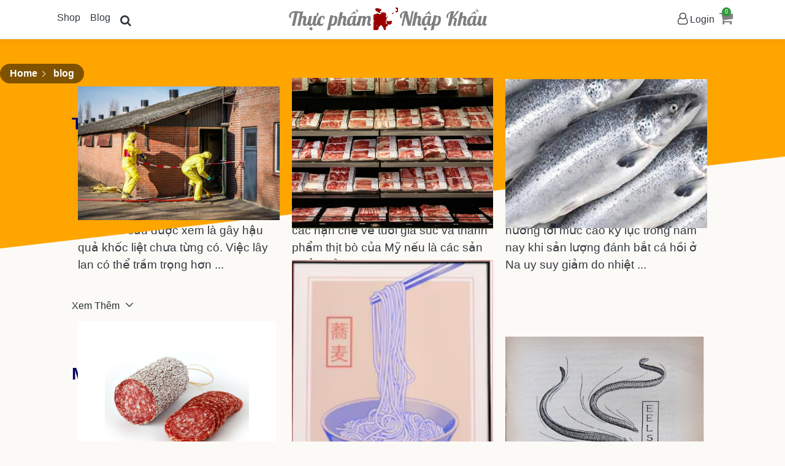

--- FILE ---
content_type: text/html; charset=utf-8
request_url: https://thucphamnhapkhau.vn/blog?tagid=110
body_size: 133059
content:
<!DOCTYPE html>
<html lang="en">
<head>
    
    <meta charset="utf-8" />
    <meta name="HandheldFriendly" content="true">
    <meta name="viewport" content="width=device-width, initial-scale=1, minimum-scale=1, maximum-scale=1, user-scalable=yes">
    <title> </title>
    <link href="/images/favicon.ico" rel="shortcut icon" sizes="48x48"/>

    <link rel="stylesheet" href="/lib/bootstrap/dist/css/bootstrap.min.css" />
    <link rel="stylesheet" href="/css/site.css?i=2" />

    <script type="text/javascript" src="https://ajax.googleapis.com/ajax/libs/jquery/1.8.3/jquery.min.js"></script>
     

    <link rel="stylesheet" href="/content/mycss/mymin.css?i=5">
    <link rel="stylesheet" href="/content/mycss/min.css?i=3">

    <link rel="preconnect" href="https://fonts.googleapis.com">
    <link rel="preconnect" href="https://fonts.gstatic.com" crossorigin>
    <link href="https://fonts.googleapis.com/css2?family=Lobster" rel="stylesheet">

    <link rel="stylesheet" href="/fonts/font-awesome-4.7.0/css/font-awesome.min.css">

    <link rel="canonical" href="https://thucphamnhapkhau.vn" />
    <meta name="description" />

    <meta property="og:site_name" content="thucphamnhapkhau.vn" />
    <meta property="og:title" />
    <meta property="og:description" />
    <meta property="og:url" content="https://thucphamnhapkhau.vn" />
    <meta property="og:type" content="foods" />
    <meta property="og:image" />
    <link rel="image_src" />

    <!-- Google tag (gtag.js) -->
    <script async src="https://www.googletagmanager.com/gtag/js?id=G-V9S446ZB2X"></script>
    <script>
        window.dataLayer = window.dataLayer || [];
        function gtag() { dataLayer.push(arguments); }
        gtag('js', new Date());

        gtag('config', 'G-V9S446ZB2X');
    </script>
</head>
<body>
    <div style="position: absolute; top: 0; left: 0; width: 100%; height:1px;">
        <div class="body-img-bg"  >
            <svg id="svg_body" height="500px" width="100%" viewBox="0 0 100 100" preserveAspectRatio="none" xmlns="http://www.w3.org/2000/svg">
            <path id="cmf_pa201" style=" fill: orange; stroke: orange ; stroke-width: 2" d="M0 0 L100 0 L100 40 L0 70 L0 0 Z"></path>
        </svg>
        
        </div>
    
    </div>
    <header class="header-top">
        <div class="nav-brand-wrapper">
               <div class="nav-brand-div">
                        <a class="navbar-brand" href="/">
                            <div class="hed-cov-img">
                                <span class="sp-logo-text sp-logo-left">
                                    Thực phẩm
                                </span>
                                <img alt="thuc pham nhap khau's logo'" 
                                    class="logo-img" src="/images/logo_s_w_l.jpg">
                        
                                <span class="sp-logo-text sp-logo-right">
                                    Nhập Khẩu
                                </span>
                            </div>
                    
                        </a>
                    </div>
          </div>
        <nav class="navbar navbar-expand-sm navbar-toggleable-sm navbar-light bg-white border-bottom box-shadow mb-3">
            <div class="container">
                
                <div class="nav-toogle-wrapper">
                    <button class="navbar-toggler" type="button" data-toggle="collapse" data-target=".navbar-collapse" aria-controls="navbarSupportedContent"
                            aria-expanded="false" aria-label="Toggle navigation">
                        <span class="navbar-toggler-icon"></span>
                    </button>
                    <a id="a_search_short_cola" class="nav-link text-dark a_search_short" 
                    href="#" >
                                <i class="fa fa-search" aria-hidden="true"></i>        
                            </a>

                             

                
                </div>
                
                
                <div class="navbar-collapse collapse d-sm-inline-flex justify-content-between">
                    <ul class="navbar-nav">
                        <li class="nav-item">
                            <div class="a-dom-name-div">
                                <a class="nav-link  text-dark" href="/">
                                   Shop
                               </a>

                            </div>
                            
                        </li>
                        <li class="nav-item">
                            <a class="nav-link text-dark" href="/blog">Blog</a>
                        </li>
                         
                        <li class="nav-item">
                            <a style="display: none;" class="nav-link text-dark" href="/Home/Privacy">Privacy</a>
                        </li>
                        <li class="nav-item">
                            <a id="a_search_short a-search-lg" class="nav-link text-dark a_search_short" 
                            href="#">
                                <i class="fa fa-search" aria-hidden="true"></i>        
                            </a>
                        </li>
                         
                        
                    </ul>

                     

                    
                </div>
                


                <div class="nav-grop-right">
                    

                    
<ul class="navbar-nav">
    <li class="nav-item">

            <a class="nav-link text-dark"  href="/home/login?redirect=/blog?tagid=110">
                <i class="fa fa-user-o" aria-hidden="true"></i>
                <span class="wd-login-tools-text">
                    Login
                </span>
            </a>
    </li>
    
</ul>

                    <div right class="wd-cart-a-wrapper">
                        <a class="wd-cart-a" href="/home/login?redirect=/cart" title="Shopping cart">
                            <span class="wd-tools-icon">
                                <i class="fa fa-shopping-cart" aria-hidden="true"></i>
                                <span class="wd-cart-number wd-tools-count"></span>

                            </span>
                            <span class="wd-tools-text">
                                <span class="wd-cart-subtotal"><span class="woocommerce-Price-amount amount"><bdi><span class="woocommerce-Price-currencySymbol">£</span>6.00</bdi></span></span>

                            </span>
                        </a>
                    </div>
                </div>
                
               
            </div>
        </nav>
    </header>
    <div class="container text-dark">
        <main role="main" class="pb-3">
            

blog here:

 
<div data-v-2 class="breadcrumbs hero">
    <div class="wrapper">
        <div class="w-links">
            <span class="w-section">
                <a data-v-2 href="/" title="Home" data-gtm="engagement|header|click_breadcrumbs_home" class="w-link">
                    Home
                </a>
            </span>

                <span class="w-section">
                    <a data-v-2 href="/blog" title="blog" data-gtm="engagement|header|click_breadcrumbs_blog" class="w-link">
                        blog
                    </a>
                </span>
        </div>
        
        
    </div>
</div>
<div class="search-partial-wrapper-hide">
    
<div class="wd-wrapper">
    <div class="wd-carousel-inner">
        <div class="wd-carousel wd-grid scroll-init wd-initialized wd-horizontal wd-watch-progress wd-backface-hidden" data-scroll_per_page="yes" style="--wd-col-lg:8;--wd-col-md:5;--wd-col-sm:3;--wd-gap-lg:20px;--wd-gap-sm:10px; overflow: hidden;">
            <div id="wd_wrapper" class="wd-carousel-wrap" 
            style="cursor: grab; transition-duration: 0ms; transform: translate3d(0px, 0px, 0px); transition-delay: 0ms;">
                        <div class="wd-carousel-item" style="width: 154.4px;">
                            <div class="wd-cat cat-design-zoom-out without-product-count product-category product first" data-loop="1">
                                <div class="wd-cat-inner">
                                    <div class="wd-cat-thumb">
                                        <div class="wd-cat-image" style="background-color: var(--support-brand-01);">
                                            <img data-lazyloaded="1" 
                                            data-placeholder-resp="150x150"
                                                 src="/images/cat/7.png" 
                                                 decoding="async" 
                                                 width="150" 
                                                 height="150"
                                                 data-src="/images/cat/7.png" 
                                                 class="attachment-thumbnail size-thumbnail entered litespeed-loaded" 
                                                 alt="Th&#x1ECB;t b&#xF2;" 
                                                 data-srcset="" 
                                                 data-sizes="(max-width: 150px) 100vw, 150px" 
                                                 data-ll-status="loaded" 
                                                 sizes="(max-width: 150px) 100vw, 150px" 
                                                 srcset="">
                                                 

                                        </div>
                                    </div>
                                        <div class="wd-cat-content wd-fill">
                                        <a class="wd-fill" href="/vmc-7-thit-bo.aspx" aria-label="Th&#x1ECB;t b&#xF2;"></a>
                                        <div class="wd-cat-header">
                                            <h3 class="wd-entities-title">
                                                <a href="/vmc-7-thit-bo.aspx">
                                                    Th&#x1ECB;t b&#xF2;
                                                </a>
                                            </h3>
                                        </div>
                                    </div>
                                </div>
                            </div>
                        </div>
                        <div class="wd-carousel-item" style="width: 154.4px;">
                            <div class="wd-cat cat-design-zoom-out without-product-count product-category product first" data-loop="1">
                                <div class="wd-cat-inner">
                                    <div class="wd-cat-thumb">
                                        <div class="wd-cat-image" style="background-color: var(--support-brand-02);">
                                            <img data-lazyloaded="1" 
                                            data-placeholder-resp="150x150"
                                                 src="/images/cat/8.png" 
                                                 decoding="async" 
                                                 width="150" 
                                                 height="150"
                                                 data-src="/images/cat/8.png" 
                                                 class="attachment-thumbnail size-thumbnail entered litespeed-loaded" 
                                                 alt="Th&#x1ECB;t c&#x1EEB;u" 
                                                 data-srcset="" 
                                                 data-sizes="(max-width: 150px) 100vw, 150px" 
                                                 data-ll-status="loaded" 
                                                 sizes="(max-width: 150px) 100vw, 150px" 
                                                 srcset="">
                                                 

                                        </div>
                                    </div>
                                        <div class="wd-cat-content wd-fill">
                                        <a class="wd-fill" href="/vmc-8-thit-cuu.aspx" aria-label="Th&#x1ECB;t c&#x1EEB;u"></a>
                                        <div class="wd-cat-header">
                                            <h3 class="wd-entities-title">
                                                <a href="/vmc-8-thit-cuu.aspx">
                                                    Th&#x1ECB;t c&#x1EEB;u
                                                </a>
                                            </h3>
                                        </div>
                                    </div>
                                </div>
                            </div>
                        </div>
                        <div class="wd-carousel-item" style="width: 154.4px;">
                            <div class="wd-cat cat-design-zoom-out without-product-count product-category product first" data-loop="1">
                                <div class="wd-cat-inner">
                                    <div class="wd-cat-thumb">
                                        <div class="wd-cat-image" style="background-color: var(--support-brand-03);">
                                            <img data-lazyloaded="1" 
                                            data-placeholder-resp="150x150"
                                                 src="/images/cat/16.png" 
                                                 decoding="async" 
                                                 width="150" 
                                                 height="150"
                                                 data-src="/images/cat/16.png" 
                                                 class="attachment-thumbnail size-thumbnail entered litespeed-loaded" 
                                                 alt="Th&#x1EE7;y s&#x1EA3;n" 
                                                 data-srcset="" 
                                                 data-sizes="(max-width: 150px) 100vw, 150px" 
                                                 data-ll-status="loaded" 
                                                 sizes="(max-width: 150px) 100vw, 150px" 
                                                 srcset="">
                                                 

                                        </div>
                                    </div>
                                        <div class="wd-cat-content wd-fill">
                                        <a class="wd-fill" href="/vmc-16-thuy-san.aspx" aria-label="Th&#x1EE7;y s&#x1EA3;n"></a>
                                        <div class="wd-cat-header">
                                            <h3 class="wd-entities-title">
                                                <a href="/vmc-16-thuy-san.aspx">
                                                    Th&#x1EE7;y s&#x1EA3;n
                                                </a>
                                            </h3>
                                        </div>
                                    </div>
                                </div>
                            </div>
                        </div>
                        <div class="wd-carousel-item" style="width: 154.4px;">
                            <div class="wd-cat cat-design-zoom-out without-product-count product-category product first" data-loop="1">
                                <div class="wd-cat-inner">
                                    <div class="wd-cat-thumb">
                                        <div class="wd-cat-image" style="background-color: var(--support-brand-04);">
                                            <img data-lazyloaded="1" 
                                            data-placeholder-resp="150x150"
                                                 src="/images/cat/18.png" 
                                                 decoding="async" 
                                                 width="150" 
                                                 height="150"
                                                 data-src="/images/cat/18.png" 
                                                 class="attachment-thumbnail size-thumbnail entered litespeed-loaded" 
                                                 alt="Th&#x1EF1;c ph&#x1EA9;m ngu&#x1ED3;n g&#x1ED1;c rau c&#x1EE7;" 
                                                 data-srcset="" 
                                                 data-sizes="(max-width: 150px) 100vw, 150px" 
                                                 data-ll-status="loaded" 
                                                 sizes="(max-width: 150px) 100vw, 150px" 
                                                 srcset="">
                                                 

                                        </div>
                                    </div>
                                        <div class="wd-cat-content wd-fill">
                                        <a class="wd-fill" href="/vmc-18-thuc-pham-nguon-goc-rau-cu.aspx" aria-label="Th&#x1EF1;c ph&#x1EA9;m ngu&#x1ED3;n g&#x1ED1;c rau c&#x1EE7;"></a>
                                        <div class="wd-cat-header">
                                            <h3 class="wd-entities-title">
                                                <a href="/vmc-18-thuc-pham-nguon-goc-rau-cu.aspx">
                                                    Th&#x1EF1;c ph&#x1EA9;m ngu&#x1ED3;n g&#x1ED1;c rau c&#x1EE7;
                                                </a>
                                            </h3>
                                        </div>
                                    </div>
                                </div>
                            </div>
                        </div>
                        <div class="wd-carousel-item" style="width: 154.4px;">
                            <div class="wd-cat cat-design-zoom-out without-product-count product-category product first" data-loop="1">
                                <div class="wd-cat-inner">
                                    <div class="wd-cat-thumb">
                                        <div class="wd-cat-image" style="background-color: var(--support-brand-05);">
                                            <img data-lazyloaded="1" 
                                            data-placeholder-resp="150x150"
                                                 src="/images/cat/19.png" 
                                                 decoding="async" 
                                                 width="150" 
                                                 height="150"
                                                 data-src="/images/cat/19.png" 
                                                 class="attachment-thumbnail size-thumbnail entered litespeed-loaded" 
                                                 alt="C&#xE1;c lo&#x1EA1;i th&#x1ECB;t kh&#xE1;c" 
                                                 data-srcset="" 
                                                 data-sizes="(max-width: 150px) 100vw, 150px" 
                                                 data-ll-status="loaded" 
                                                 sizes="(max-width: 150px) 100vw, 150px" 
                                                 srcset="">
                                                 

                                        </div>
                                    </div>
                                        <div class="wd-cat-content wd-fill">
                                        <a class="wd-fill" href="/vmc-19-cac-loai-thit-khac.aspx" aria-label="C&#xE1;c lo&#x1EA1;i th&#x1ECB;t kh&#xE1;c"></a>
                                        <div class="wd-cat-header">
                                            <h3 class="wd-entities-title">
                                                <a href="/vmc-19-cac-loai-thit-khac.aspx">
                                                    C&#xE1;c lo&#x1EA1;i th&#x1ECB;t kh&#xE1;c
                                                </a>
                                            </h3>
                                        </div>
                                    </div>
                                </div>
                            </div>
                        </div>
                        <div class="wd-carousel-item" style="width: 154.4px;">
                            <div class="wd-cat cat-design-zoom-out without-product-count product-category product first" data-loop="1">
                                <div class="wd-cat-inner">
                                    <div class="wd-cat-thumb">
                                        <div class="wd-cat-image" style="background-color: var(--support-brand-06);">
                                            <img data-lazyloaded="1" 
                                            data-placeholder-resp="150x150"
                                                 src="/images/cat/20.png" 
                                                 decoding="async" 
                                                 width="150" 
                                                 height="150"
                                                 data-src="/images/cat/20.png" 
                                                 class="attachment-thumbnail size-thumbnail entered litespeed-loaded" 
                                                 alt="Th&#x1EF1;c ph&#x1EA9;m kh&#xF4;" 
                                                 data-srcset="" 
                                                 data-sizes="(max-width: 150px) 100vw, 150px" 
                                                 data-ll-status="loaded" 
                                                 sizes="(max-width: 150px) 100vw, 150px" 
                                                 srcset="">
                                                 

                                        </div>
                                    </div>
                                        <div class="wd-cat-content wd-fill">
                                        <a class="wd-fill" href="/vmc-20-thuc-pham-kho.aspx" aria-label="Th&#x1EF1;c ph&#x1EA9;m kh&#xF4;"></a>
                                        <div class="wd-cat-header">
                                            <h3 class="wd-entities-title">
                                                <a href="/vmc-20-thuc-pham-kho.aspx">
                                                    Th&#x1EF1;c ph&#x1EA9;m kh&#xF4;
                                                </a>
                                            </h3>
                                        </div>
                                    </div>
                                </div>
                            </div>
                        </div>
                        <div class="wd-carousel-item" style="width: 154.4px;">
                            <div class="wd-cat cat-design-zoom-out without-product-count product-category product first" data-loop="1">
                                <div class="wd-cat-inner">
                                    <div class="wd-cat-thumb">
                                        <div class="wd-cat-image" style="background-color: var(--support-brand-07);">
                                            <img data-lazyloaded="1" 
                                            data-placeholder-resp="150x150"
                                                 src="/images/cat/21.png" 
                                                 decoding="async" 
                                                 width="150" 
                                                 height="150"
                                                 data-src="/images/cat/21.png" 
                                                 class="attachment-thumbnail size-thumbnail entered litespeed-loaded" 
                                                 alt="Gia v&#x1ECB; l&#x1ECF;ng" 
                                                 data-srcset="" 
                                                 data-sizes="(max-width: 150px) 100vw, 150px" 
                                                 data-ll-status="loaded" 
                                                 sizes="(max-width: 150px) 100vw, 150px" 
                                                 srcset="">
                                                 

                                        </div>
                                    </div>
                                        <div class="wd-cat-content wd-fill">
                                        <a class="wd-fill" href="/vmc-21-gia-vi-long.aspx" aria-label="Gia v&#x1ECB; l&#x1ECF;ng"></a>
                                        <div class="wd-cat-header">
                                            <h3 class="wd-entities-title">
                                                <a href="/vmc-21-gia-vi-long.aspx">
                                                    Gia v&#x1ECB; l&#x1ECF;ng
                                                </a>
                                            </h3>
                                        </div>
                                    </div>
                                </div>
                            </div>
                        </div>
                        <div class="wd-carousel-item" style="width: 154.4px;">
                            <div class="wd-cat cat-design-zoom-out without-product-count product-category product first" data-loop="1">
                                <div class="wd-cat-inner">
                                    <div class="wd-cat-thumb">
                                        <div class="wd-cat-image" style="background-color: var(--support-brand-00);">
                                            <img data-lazyloaded="1" 
                                            data-placeholder-resp="150x150"
                                                 src="/images/cat/22.png" 
                                                 decoding="async" 
                                                 width="150" 
                                                 height="150"
                                                 data-src="/images/cat/22.png" 
                                                 class="attachment-thumbnail size-thumbnail entered litespeed-loaded" 
                                                 alt="R&#x1B0;&#x1EE3;u Nh&#x1EAD;t" 
                                                 data-srcset="" 
                                                 data-sizes="(max-width: 150px) 100vw, 150px" 
                                                 data-ll-status="loaded" 
                                                 sizes="(max-width: 150px) 100vw, 150px" 
                                                 srcset="">
                                                 

                                        </div>
                                    </div>
                                        <div class="wd-cat-content wd-fill">
                                        <a class="wd-fill" href="/vmc-22-ruou-nhat.aspx" aria-label="R&#x1B0;&#x1EE3;u Nh&#x1EAD;t"></a>
                                        <div class="wd-cat-header">
                                            <h3 class="wd-entities-title">
                                                <a href="/vmc-22-ruou-nhat.aspx">
                                                    R&#x1B0;&#x1EE3;u Nh&#x1EAD;t
                                                </a>
                                            </h3>
                                        </div>
                                    </div>
                                </div>
                            </div>
                        </div>
                        <div class="wd-carousel-item" style="width: 154.4px;">
                            <div class="wd-cat cat-design-zoom-out without-product-count product-category product first" data-loop="1">
                                <div class="wd-cat-inner">
                                    <div class="wd-cat-thumb">
                                        <div class="wd-cat-image" style="background-color: var(--support-brand-01);">
                                            <img data-lazyloaded="1" 
                                            data-placeholder-resp="150x150"
                                                 src="/images/cat/23.png" 
                                                 decoding="async" 
                                                 width="150" 
                                                 height="150"
                                                 data-src="/images/cat/23.png" 
                                                 class="attachment-thumbnail size-thumbnail entered litespeed-loaded" 
                                                 alt="Th&#x1EF1;c ph&#x1EA9;m Nh&#x1EAD;t kh&#xE1;c" 
                                                 data-srcset="" 
                                                 data-sizes="(max-width: 150px) 100vw, 150px" 
                                                 data-ll-status="loaded" 
                                                 sizes="(max-width: 150px) 100vw, 150px" 
                                                 srcset="">
                                                 

                                        </div>
                                    </div>
                                        <div class="wd-cat-content wd-fill">
                                        <a class="wd-fill" href="/vmc-23-thuc-pham-nhat-khac.aspx" aria-label="Th&#x1EF1;c ph&#x1EA9;m Nh&#x1EAD;t kh&#xE1;c"></a>
                                        <div class="wd-cat-header">
                                            <h3 class="wd-entities-title">
                                                <a href="/vmc-23-thuc-pham-nhat-khac.aspx">
                                                    Th&#x1EF1;c ph&#x1EA9;m Nh&#x1EAD;t kh&#xE1;c
                                                </a>
                                            </h3>
                                        </div>
                                    </div>
                                </div>
                            </div>
                        </div>
                        <div class="wd-carousel-item" style="width: 154.4px;">
                            <div class="wd-cat cat-design-zoom-out without-product-count product-category product first" data-loop="1">
                                <div class="wd-cat-inner">
                                    <div class="wd-cat-thumb">
                                        <div class="wd-cat-image" style="background-color: var(--support-brand-02);">
                                            <img data-lazyloaded="1" 
                                            data-placeholder-resp="150x150"
                                                 src="/images/cat/27.png" 
                                                 decoding="async" 
                                                 width="150" 
                                                 height="150"
                                                 data-src="/images/cat/27.png" 
                                                 class="attachment-thumbnail size-thumbnail entered litespeed-loaded" 
                                                 alt="&#x110;&#x1ED3; gia d&#x1EE5;ng Nh&#x1EAD;t B&#x1EA3;n" 
                                                 data-srcset="" 
                                                 data-sizes="(max-width: 150px) 100vw, 150px" 
                                                 data-ll-status="loaded" 
                                                 sizes="(max-width: 150px) 100vw, 150px" 
                                                 srcset="">
                                                 

                                        </div>
                                    </div>
                                        <div class="wd-cat-content wd-fill">
                                        <a class="wd-fill" href="/vmc-27-do-gia-dung-nhat-ban.aspx" aria-label="&#x110;&#x1ED3; gia d&#x1EE5;ng Nh&#x1EAD;t B&#x1EA3;n"></a>
                                        <div class="wd-cat-header">
                                            <h3 class="wd-entities-title">
                                                <a href="/vmc-27-do-gia-dung-nhat-ban.aspx">
                                                    &#x110;&#x1ED3; gia d&#x1EE5;ng Nh&#x1EAD;t B&#x1EA3;n
                                                </a>
                                            </h3>
                                        </div>
                                    </div>
                                </div>
                            </div>
                        </div>
                        <div class="wd-carousel-item" style="width: 154.4px;">
                            <div class="wd-cat cat-design-zoom-out without-product-count product-category product first" data-loop="1">
                                <div class="wd-cat-inner">
                                    <div class="wd-cat-thumb">
                                        <div class="wd-cat-image" style="background-color: var(--support-brand-03);">
                                            <img data-lazyloaded="1" 
                                            data-placeholder-resp="150x150"
                                                 src="/images/cat/30.png" 
                                                 decoding="async" 
                                                 width="150" 
                                                 height="150"
                                                 data-src="/images/cat/30.png" 
                                                 class="attachment-thumbnail size-thumbnail entered litespeed-loaded" 
                                                 alt="Xu&#x301;c xi&#x301;ch, &#x111;&#xF4;&#x300; ngu&#xF4;&#x323;i" 
                                                 data-srcset="" 
                                                 data-sizes="(max-width: 150px) 100vw, 150px" 
                                                 data-ll-status="loaded" 
                                                 sizes="(max-width: 150px) 100vw, 150px" 
                                                 srcset="">
                                                 

                                        </div>
                                    </div>
                                        <div class="wd-cat-content wd-fill">
                                        <a class="wd-fill" href="/vmc-30-xuc-xich-do-nguoi.aspx" aria-label="Xu&#x301;c xi&#x301;ch, &#x111;&#xF4;&#x300; ngu&#xF4;&#x323;i"></a>
                                        <div class="wd-cat-header">
                                            <h3 class="wd-entities-title">
                                                <a href="/vmc-30-xuc-xich-do-nguoi.aspx">
                                                    Xu&#x301;c xi&#x301;ch, &#x111;&#xF4;&#x300; ngu&#xF4;&#x323;i
                                                </a>
                                            </h3>
                                        </div>
                                    </div>
                                </div>
                            </div>
                        </div>
            </div>
        </div>
    </div>
    <div class="wd-nav-scroll wd-hide-lg wd-horizontal" 
        style="transition-duration: 0ms;">
        <div class="wd-nav-scroll-drag" 
            style="transform: translate3d(0px, 0px, 0px); transition-duration: 100ms; width: 30%;">
        </div>
    </div>
</div>




<div class="m-container">
    <div data-v-1="" class="m-content-wrapper">
        <div data-v-1="" class="m-content">
            <h1 data-v-1="" class="m-title">
                Đặt hàng online hơn 500 sản phẩm
                
            </h1>
            <h2 data-v-1="" class="m-subtitle">
                Tìm kiếm ngay sản phẩm
                
            </h2>
            <div class="div-search">
                

                <div class="div-search-left">
                    <label class="lb-search-left">
                        <input name="inp_search" id="inp_search" data-test-id="address-box-input" aria-label="your search" autocomplete="on" class="inp-search" isnumeric="false" type="text" aria-describedby="errorMessage">
	                    <span class="sp-search-left">Enter your search</span>

                    </label>
                </div>
                <button class="bt-search-form">
                    <div class="m-bt-div-search-svg"><svg viewBox="0 0 20 25" class=""><path d="M9.078 3.759a6.22 6.22 0 00-3.464 1.035l-.077.076c-1.385.92-2.348 2.338-2.656 3.947-.346 1.648 0 3.296.924 4.675a6.265 6.265 0 005.197 2.76 6.22 6.22 0 003.464-1.036l.077-.076c2.848-1.916 3.656-5.748 1.732-8.622a6.265 6.265 0 00-5.197-2.759zm7.93 20.692l-3.541-5.288c-.039-.038-.039-.076-.077-.115-.308-.498-.693-.613-1.001-.613-.154 0-.231.039-.231.039l-.732.153a8.895 8.895 0 01-2.463.345 8.965 8.965 0 01-7.467-3.985c-2.733-4.1-1.617-9.695 2.502-12.416l.077-.077C5.537 1.498 7.269 1 9.04 1c3.04 0 5.85 1.494 7.506 3.985 2.194 3.257 2.001 7.396-.423 10.538l-.424.575c-.038.038-.5.613.039 1.341.038.038.038.077.077.115v.038l3.54 5.288-2.347 1.571z" fill="#FFF" fill-rule="evenodd"></path></svg>
                    </div>
                    <span class="m-bt-sp-search-txt" _msttexthash="74607" _msthidden="1" _msthash="45">
                        Search
                    </span>
                </button>
            </div>

        </div>
    </div>
    
</div>



</div>


<div data-v-2 class="m-panel">
    <div class="m-sub-head">
        <a href="/blog/news">
            <h2 data-v-2 class="m-title">
                Tin Tức

            </h2>
        </a>
        
        <div data-v-2 class="m-subtitle">
            Tin tức hàng ngày
        </div>
    </div>
     

    <ul data-v-2 class="m-ul-news-list">
                 <li data-v-2 news disp_1 class="m-li-news-list"  >
                     <a data-v-2 class="m-a-news-list a-simple" href="/vbd-467-dich-cum-gia-cam-anh-huong-nguon-cung-gan-ngong-beo.aspx">
                        <div data-v-2 class="m-div-news-list-wrapper m-blog-img-wrapper" style="background-color: var(--support-brand-01);">
                            

<img src="https://lh3.googleusercontent.com/d/1j-4yPID4DFS0bef3QkcjlHMVtrqA13iZ" alt="D&#x1ECB;ch c&#xFA;m gia c&#x1EA7;m &#x1EA3;nh h&#x1B0;&#x1EDF;ng ngu&#x1ED3;n cung gan ng&#x1ED7;ng b&#xE9;o" title="D&#x1ECB;ch c&#xFA;m gia c&#x1EA7;m &#x1EA3;nh h&#x1B0;&#x1EDF;ng ngu&#x1ED3;n cung gan ng&#x1ED7;ng b&#xE9;o" />

                             
                         </div>
                         <span data-v-2 class="m-sp-name-news-list">
                                 D&#x1ECB;ch c&#xFA;m gia c&#x1EA7;m &#x1EA3;nh h&#x1B0;&#x1EDF;ng ngu&#x1ED3;n cung gan ng&#x1ED7;ng b&#xE9;o
                         </span>
                        
                     </a>
                    <p data-v-2 class="m-p-intro-news-list">
                        D&#x1ECB;ch c&#xFA;m gia c&#x1EA7;m &#x111;ang ho&#xE0;nh h&#xE0;nh tr&#xEA;n to&#xE0;n c&#x1EA7;u &#x111;&#x1B0;&#x1EE3;c xem l&#xE0; g&#xE2;y h&#x1EAD;u qu&#x1EA3; kh&#x1ED1;c li&#x1EC7;t ch&#x1B0;a t&#x1EEB;ng c&#xF3;. Vi&#x1EC7;c l&#xE2;y lan c&#xF3; th&#x1EC3; tr&#x1EA7;m tr&#x1ECD;ng h&#x1A1;n  ...
                    </p>
                 </li>
                 <li data-v-2 news disp_1 class="m-li-news-list"  >
                     <a data-v-2 class="m-a-news-list a-simple" href="/vbd-437-viet-nam-loai-bo-han-che-ve-nhap-khau-thit-bo-my.aspx">
                        <div data-v-2 class="m-div-news-list-wrapper m-blog-img-wrapper" style="background-color: var(--support-brand-02);">
                            

<img src="/img/blog?blogid=437" alt="Vi&#x1EC7;t Nam lo&#x1EA1;i b&#x1ECF; h&#x1EA1;n ch&#x1EBF; v&#x1EC1; nh&#x1EAD;p kh&#x1EA9;u th&#x1ECB;t b&#xF2; M&#x1EF9;" title="Vi&#x1EC7;t Nam lo&#x1EA1;i b&#x1ECF; h&#x1EA1;n ch&#x1EBF; v&#x1EC1; nh&#x1EAD;p kh&#x1EA9;u th&#x1ECB;t b&#xF2; M&#x1EF9;" />

                             
                         </div>
                         <span data-v-2 class="m-sp-name-news-list">
                                 Vi&#x1EC7;t Nam lo&#x1EA1;i b&#x1ECF; h&#x1EA1;n ch&#x1EBF; v&#x1EC1; nh&#x1EAD;p kh&#x1EA9;u th&#x1ECB;t b&#xF2; M&#x1EF9;
                         </span>
                        
                     </a>
                    <p data-v-2 class="m-p-intro-news-list">
                        Vi&#x1EC7;t Nam g&#x1EA7;n &#x111;&#xE2;y &#x111;&#xE3; lo&#x1EA1;i b&#x1ECF; t&#x1EA5;t c&#x1EA3; c&#xE1;c h&#x1EA1;n ch&#x1EBF; v&#x1EC1; tu&#x1ED5;i gia s&#xFA;c v&#xE0; th&#xE0;nh ph&#x1EA9;m th&#x1ECB;t b&#xF2; c&#x1EE7;a M&#x1EF9; n&#x1EBF;u l&#xE0; c&#xE1;c s&#x1EA3;n ph&#x1EA9;m s&#x1EA3;n  ...
                    </p>
                 </li>
                 <li data-v-2 news disp_1 class="m-li-news-list"  >
                     <a data-v-2 class="m-a-news-list a-simple" href="/vbd-430-gia-ca-hoi-tang-cao-do-san-luong-danh-bat-o-na-uy-suy-giam.aspx">
                        <div data-v-2 class="m-div-news-list-wrapper m-blog-img-wrapper" style="background-color: var(--support-brand-03);">
                            

<img src="/img/blog?blogid=430" alt="Gi&#xE1; c&#xE1; h&#x1ED3;i t&#x103;ng cao do s&#x1EA3;n l&#x1B0;&#x1EE3;ng &#x111;&#xE1;nh b&#x1EAF;t &#x1EDF; Na uy suy gi&#x1EA3;m" title="Gi&#xE1; c&#xE1; h&#x1ED3;i t&#x103;ng cao do s&#x1EA3;n l&#x1B0;&#x1EE3;ng &#x111;&#xE1;nh b&#x1EAF;t &#x1EDF; Na uy suy gi&#x1EA3;m" />

                             
                         </div>
                         <span data-v-2 class="m-sp-name-news-list">
                                 Gi&#xE1; c&#xE1; h&#x1ED3;i t&#x103;ng cao do s&#x1EA3;n l&#x1B0;&#x1EE3;ng &#x111;&#xE1;nh b&#x1EAF;t &#x1EDF; Na uy suy gi&#x1EA3;m
                         </span>
                        
                     </a>
                    <p data-v-2 class="m-p-intro-news-list">
                        Theo Rabobank, gi&#xE1; c&#xE1; h&#x1ED3;i &#x111;ang h&#x1B0;&#x1EDB;ng t&#x1EDB;i m&#x1EE9;c cao k&#x1EF7; l&#x1EE5;c trong n&#x103;m nay khi s&#x1EA3;n l&#x1B0;&#x1EE3;ng &#x111;&#xE1;nh b&#x1EAF;t c&#xE1; h&#x1ED3;i &#x1EDF; Na uy suy gi&#x1EA3;m do nhi&#x1EC7;t  ...
                    </p>
                 </li>
                 <li data-v-2 news disp_3 class="m-li-news-list"  >
                     <a data-v-2 class="m-a-news-list a-simple" href="/vbd-425-he-thong-xep-hang-thit-bo-cua-usda-my.aspx">
                        <div data-v-2 class="m-div-news-list-wrapper m-blog-img-wrapper" style="background-color: var(--support-brand-04);">
                            

<img src="/img/blog?blogid=425" alt="H&#x1EC7; th&#x1ED1;ng x&#x1EBF;p h&#x1EA1;ng th&#x1ECB;t b&#xF2; c&#x1EE7;a USDA M&#x1EF9;" title="H&#x1EC7; th&#x1ED1;ng x&#x1EBF;p h&#x1EA1;ng th&#x1ECB;t b&#xF2; c&#x1EE7;a USDA M&#x1EF9;" />

                             
                         </div>
                         <span data-v-2 class="m-sp-name-news-list">
                                 H&#x1EC7; th&#x1ED1;ng x&#x1EBF;p h&#x1EA1;ng th&#x1ECB;t b&#xF2; c&#x1EE7;a USDA M&#x1EF9;
                         </span>
                        
                     </a>
                    <p data-v-2 class="m-p-intro-news-list">
                        M&#x1EF9; v&#xE0; Canada h&#xEC;nh th&#xE0;nh ri&#xEA;ng m&#x1ED9;t h&#x1EC7; th&#x1ED1;ng x&#x1EBF;p h&#x1EA1;ng th&#x1ECB;t b&#xF2; ti&#xEA;u chu&#x1EA9;n, gi&#xFA;p thu&#x1EAD;n l&#x1EE3;i h&#x1A1;n cho vi&#x1EC7;c s&#x1EA3;n xu&#x1EA5;t, &#x111;&#xF3;ng g&#xF3;i, b&#xE1;n h&#xE0;ng v&#xE0; ti&#xEA;u  ...
                    </p>
                 </li>
                 <li data-v-2 news disp_3 class="m-li-news-list"  >
                     <a data-v-2 class="m-a-news-list a-simple" href="/vbd-419-gioi-thieu-ve-thit-bo-uc.aspx">
                        <div data-v-2 class="m-div-news-list-wrapper m-blog-img-wrapper" style="background-color: var(--support-brand-05);">
                            

<img src="/img/blog?blogid=419" alt="Gi&#x1EDB;i thi&#x1EC7;u v&#x1EC1; th&#x1ECB;t b&#xF2; &#xDA;c" title="Gi&#x1EDB;i thi&#x1EC7;u v&#x1EC1; th&#x1ECB;t b&#xF2; &#xDA;c" />

                             
                         </div>
                         <span data-v-2 class="m-sp-name-news-list">
                                 Gi&#x1EDB;i thi&#x1EC7;u v&#x1EC1; th&#x1ECB;t b&#xF2; &#xDA;c
                         </span>
                        
                     </a>
                    <p data-v-2 class="m-p-intro-news-list">
                        Ng&#xE0;nh c&#xF4;ng nghi&#x1EC7;p th&#x1ECB;t b&#xF2; c&#x1EE7;a &#xDA;c &#x111;&#xE3; c&#xF3; l&#x1ECB;ch s&#x1EED; h&#x1A1;n 200 n&#x103;m. B&#x1EC1; d&#xE0;y l&#x1ECB;ch s&#x1EED; &#x111;&#xE3; gi&#xFA;p ng&#xE0;nh c&#xF4;ng nhi&#x1EC7;p n&#xE0;y tr&#x1EDF; th&#xE0;nh m&#x1ED9;t b&#x1ED9; ph&#x1EAD;n  ...
                    </p>
                 </li>
                 <li data-v-2 news disp_3 class="m-li-news-list"  >
                     <a data-v-2 class="m-a-news-list a-simple" href="/vbd-418-thit-bo-trong-van-hoa-am-thuc-my.aspx">
                        <div data-v-2 class="m-div-news-list-wrapper m-blog-img-wrapper" style="background-color: var(--support-brand-06);">
                            

<img src="/img/blog?blogid=418" alt="Th&#x1ECB;t b&#xF2; trong v&#x103;n h&#xF3;a &#x1EA9;m th&#x1EF1;c M&#x1EF9;" title="Th&#x1ECB;t b&#xF2; trong v&#x103;n h&#xF3;a &#x1EA9;m th&#x1EF1;c M&#x1EF9;" />

                             
                         </div>
                         <span data-v-2 class="m-sp-name-news-list">
                                 Th&#x1ECB;t b&#xF2; trong v&#x103;n h&#xF3;a &#x1EA9;m th&#x1EF1;c M&#x1EF9;
                         </span>
                        
                     </a>
                    <p data-v-2 class="m-p-intro-news-list">
                        T&#x1EA1;i Amarillo, Texas, s&#xE2;u trong tr&#xE1;i tim c&#x1EE7;a m&#x1ED9;t qu&#x1ED1;c gia ch&#x103;n nu&#xF4;i gia s&#xFA;c, Big Texan Steak Ranch qu&#x1EA3;ng c&#xE1;o m&#x1ED9;t mi&#x1EBF;ng b&#xED;t t&#x1EBF;t 2 kg mi&#x1EC5;n ph&#xED;.  ...
                    </p>
                 </li>
                 <li data-v-2 news disp_3 class="m-li-news-list"  >
                     <a data-v-2 class="m-a-news-list a-simple" href="/vbd-409-so-sanh-bo-an-co-va-bo-an-ngu-coc.aspx">
                        <div data-v-2 class="m-div-news-list-wrapper m-blog-img-wrapper" style="background-color: var(--support-brand-07);">
                            

<img src="/img/blog?blogid=409" alt="So s&#xE1;nh b&#xF2; &#x103;n c&#x1ECF; v&#xE0; b&#xF2; &#x103;n ng&#x169; c&#x1ED1;c" title="So s&#xE1;nh b&#xF2; &#x103;n c&#x1ECF; v&#xE0; b&#xF2; &#x103;n ng&#x169; c&#x1ED1;c" />

                             
                         </div>
                         <span data-v-2 class="m-sp-name-news-list">
                                 So s&#xE1;nh b&#xF2; &#x103;n c&#x1ECF; v&#xE0; b&#xF2; &#x103;n ng&#x169; c&#x1ED1;c
                         </span>
                        
                     </a>
                    <p data-v-2 class="m-p-intro-news-list">
                        Ng&#xE0;y c&#xE0;ng c&#xF3; nhi&#x1EC1;u tranh c&#xE3;i xung quanh v&#x1EA5;n &#x111;&#x1EC1; so s&#xE1;nh b&#xF2; &#x103;n c&#x1ECF; v&#xE0; b&#xF2; &#x103;n ng&#x169; c&#x1ED1;c v&#xE0; t&#xE1;c d&#x1EE5;ng th&#x1EF1;c s&#x1EF1; c&#x1EE7;a th&#x1ECB;t b&#xF2; &#x103;n  ...
                    </p>
                 </li>
                 <li data-v-2 news disp_3 class="m-li-news-list"  >
                     <a data-v-2 class="m-a-news-list a-simple" href="/vbd-406-phan-loai-ruou-sake.aspx">
                        <div data-v-2 class="m-div-news-list-wrapper m-blog-img-wrapper" style="background-color: var(--support-brand-00);">
                            

<img src="/img/blog?blogid=406" alt="Ph&#xE2;n lo&#x1EA1;i r&#x1B0;&#x1EE3;u sake" title="Ph&#xE2;n lo&#x1EA1;i r&#x1B0;&#x1EE3;u sake" />

                             
                         </div>
                         <span data-v-2 class="m-sp-name-news-list">
                                 Ph&#xE2;n lo&#x1EA1;i r&#x1B0;&#x1EE3;u sake
                         </span>
                        
                     </a>
                    <p data-v-2 class="m-p-intro-news-list">
                        C&#xE1;c ngh&#x1EC7; nh&#xE2;n l&#xE0;m r&#x1B0;&#x1EE3;u c&#x1EE7;a Nh&#x1EAD;t cho r&#x1EB1;ng, &#x111;&#x1ED1;i v&#x1EDB;i m&#x1ED9;t h&#x1EA1;t gao, ph&#x1EA7;n nh&#xE2;n b&#xEA;n trong l&#xE0; ph&#x1EA7;n g&#x1EA1;o tinh t&#xFA;y v&#xE0; thu&#x1EA7;n khi&#x1EBF;t nh&#x1EA5;t. Ph&#x1EA7;n v&#x1ECF;  ...
                    </p>
                 </li>
                 <li data-v-2 news disp_3 class="m-li-news-list"  >
                     <a data-v-2 class="m-a-news-list a-simple" href="/vbd-405-huong-dan-su-dung-ruou-sake-nhat-ban.aspx">
                        <div data-v-2 class="m-div-news-list-wrapper m-blog-img-wrapper" style="background-color: var(--support-brand-01);">
                            

<img src="/img/blog?blogid=405" alt="H&#x1B0;&#x1EDB;ng d&#x1EAB;n s&#x1EED; d&#x1EE5;ng r&#x1B0;&#x1EE3;u sake Nh&#x1EAD;t b&#x1EA3;n" title="H&#x1B0;&#x1EDB;ng d&#x1EAB;n s&#x1EED; d&#x1EE5;ng r&#x1B0;&#x1EE3;u sake Nh&#x1EAD;t b&#x1EA3;n" />

                             
                         </div>
                         <span data-v-2 class="m-sp-name-news-list">
                                 H&#x1B0;&#x1EDB;ng d&#x1EAB;n s&#x1EED; d&#x1EE5;ng r&#x1B0;&#x1EE3;u sake Nh&#x1EAD;t b&#x1EA3;n
                         </span>
                        
                     </a>
                    <p data-v-2 class="m-p-intro-news-list">
                        Sake c&#xF3; th&#x1EC3; th&#x1B0;&#x1EDF;ng th&#x1EE9;c theo nhi&#x1EC1;u c&#xE1;ch kh&#xE1;c nhau, ph&#x1EE5; thu&#x1ED9;c v&#xE0;o lo&#x1EA1;i sake, &#x111;&#x1ED9; l&#xE2;u n&#x103;m c&#x1EE7;a r&#x1B0;&#x1EE3;u v&#xE0; s&#x1EDF; th&#xED;ch c&#xE1; nh&#xE2;n c&#x1EE7;a t&#x1EEB;ng ng&#x1B0;&#x1EDD;i. M&#x1EB7;c  ...
                    </p>
                 </li>
                 <li data-v-2 news disp_3 class="m-li-news-list"  >
                     <a data-v-2 class="m-a-news-list a-simple" href="/vbd-395-phong-cach-am-thuc-phap.aspx">
                        <div data-v-2 class="m-div-news-list-wrapper m-blog-img-wrapper" style="background-color: var(--support-brand-02);">
                            

<img src="/img/blog?blogid=395" alt="Phong c&#xE1;ch &#x1EA9;m th&#x1EF1;c Ph&#xE1;p" title="Phong c&#xE1;ch &#x1EA9;m th&#x1EF1;c Ph&#xE1;p" />

                             
                         </div>
                         <span data-v-2 class="m-sp-name-news-list">
                                 Phong c&#xE1;ch &#x1EA9;m th&#x1EF1;c Ph&#xE1;p
                         </span>
                        
                     </a>
                    <p data-v-2 class="m-p-intro-news-list">
                        M&#x1ED9;t ng&#x1B0;&#x1EDD;i s&#xE0;nh &#x103;n u&#x1ED1;ng r&#x1EA5;t n&#x1ED5;i ti&#x1EBF;ng t&#xEA;n Brillat-Savarin n&#xF3;i: &#x201C;Ch&#x1EC9; c&#xF3; ng&#x1B0;&#x1EDD;i l&#x1ECB;ch s&#x1EF1; tao nh&#xE3; m&#x1EDB;i bi&#x1EBF;t c&#xE1;ch th&#x1B0;&#x1EDF;ng th&#x1EE9;c trong v&#x1EA5;n &#x111;&#x1EC1; &#x103;n u&#x1ED1;ng m&#xE0;  ...
                    </p>
                 </li>
                 <li data-v-2 news disp_3 class="m-li-news-list"  >
                     <a data-v-2 class="m-a-news-list a-simple" href="/vbd-392-10-quy-dinh-am-thuc-la-doi-tren-dat-my.aspx">
                        <div data-v-2 class="m-div-news-list-wrapper m-blog-img-wrapper" style="background-color: var(--support-brand-03);">
                            

<img src="/img/blog?blogid=392" alt="10 quy &#x111;&#x1ECB;nh &#x1EA9;m th&#x1EF1;c l&#x1EA1; &#x111;&#x1EDD;i tr&#xEA;n &#x111;&#x1EA5;t M&#x1EF9;" title="10 quy &#x111;&#x1ECB;nh &#x1EA9;m th&#x1EF1;c l&#x1EA1; &#x111;&#x1EDD;i tr&#xEA;n &#x111;&#x1EA5;t M&#x1EF9;" />

                             
                         </div>
                         <span data-v-2 class="m-sp-name-news-list">
                                 10 quy &#x111;&#x1ECB;nh &#x1EA9;m th&#x1EF1;c l&#x1EA1; &#x111;&#x1EDD;i tr&#xEA;n &#x111;&#x1EA5;t M&#x1EF9;
                         </span>
                        
                     </a>
                    <p data-v-2 class="m-p-intro-news-list">
                        Quy &#x111;&#x1ECB;nh c&#x1EE7;a bang Maryland c&#x1EA5;m &#x103;n khi &#x111;ang b&#x1A1;i d&#x1B0;&#x1EDB;i bi&#x1EC3;n.  ...
                    </p>
                 </li>
                 <li data-v-2 news disp_3 class="m-li-news-list"  >
                     <a data-v-2 class="m-a-news-list a-simple" href="/vbd-373-6-ly-do-ban-chon-thit-bo-uc.aspx">
                        <div data-v-2 class="m-div-news-list-wrapper m-blog-img-wrapper" style="background-color: var(--support-brand-04);">
                            

<img src="/img/blog?blogid=373" alt="6 l&#xFD; do b&#x1EA1;n ch&#x1ECD;n th&#x1ECB;t b&#xF2; &#xDA;c" title="6 l&#xFD; do b&#x1EA1;n ch&#x1ECD;n th&#x1ECB;t b&#xF2; &#xDA;c" />

                             
                         </div>
                         <span data-v-2 class="m-sp-name-news-list">
                                 6 l&#xFD; do b&#x1EA1;n ch&#x1ECD;n th&#x1ECB;t b&#xF2; &#xDA;c
                         </span>
                        
                     </a>
                    <p data-v-2 class="m-p-intro-news-list">
                        Th&#x1ECB;t b&#xF2; &#xDA;c n&#x1ED5;i ti&#x1EBF;ng tr&#xEA;n to&#xE0;n th&#x1EBF; gi&#x1EDB;i b&#x1EDF;i t&#xED;nh th&#x1B0;&#x1A1;ng m&#x1EA1;i h&#xF3;a, quy m&#xF4; s&#x1EA3;n xu&#x1EA5;t c&#xF4;ng nghi&#x1EC7;p, &#x111;&#xE1;p &#x1EE9;ng &#x111;a d&#x1EA1;ng nhu c&#x1EA7;u c&#x1EE7;a ng&#x1B0;&#x1EDD;i ti&#xEA;u  ...
                    </p>
                 </li>
                 <li data-v-2 news disp_3 class="m-li-news-list"  >
                     <a data-v-2 class="m-a-news-list a-simple" href="/vbd-372-thang-hoa-cung-ruou-sake.aspx">
                        <div data-v-2 class="m-div-news-list-wrapper m-blog-img-wrapper" style="background-color: var(--support-brand-05);">
                            

<img src="/img/blog?blogid=372" alt="Th&#x103;ng hoa c&#xF9;ng r&#x1B0;&#x1EE3;u Sake" title="Th&#x103;ng hoa c&#xF9;ng r&#x1B0;&#x1EE3;u Sake" />

                             
                         </div>
                         <span data-v-2 class="m-sp-name-news-list">
                                 Th&#x103;ng hoa c&#xF9;ng r&#x1B0;&#x1EE3;u Sake
                         </span>
                        
                     </a>
                    <p data-v-2 class="m-p-intro-news-list">
                        R&#x1B0;&#x1EE3;u Sake l&#xE0; n&#xE9;t &#x111;&#x1EB7;c tr&#x1B0;ng v&#x103;n h&#xF3;a c&#x1EE7;a ng&#x1B0;&#x1EDD;i Nh&#x1EAD;t B&#x1EA3;n, kh&#xF4;ng ch&#x1EC9; &#x1EDF; c&#xE1;ch n&#x1EA5;u, h&#x1B0;&#x1A1;ng v&#x1ECB; &#x111;&#x1EB7;c tr&#x1B0;ng m&#xE0; c&#xF2;n &#x1EDF; mu&#xF4;n v&#xE0;n c&#xE1;ch th&#x1B0;&#x1EDF;ng r&#x1B0;&#x1EE3;u  ...
                    </p>
                 </li>
                 <li data-v-2 news disp_3 class="m-li-news-list"  >
                     <a data-v-2 class="m-a-news-list a-simple" href="/vbd-371-thuong-thuc-huong-vi-ruou-sake.aspx">
                        <div data-v-2 class="m-div-news-list-wrapper m-blog-img-wrapper" style="background-color: var(--support-brand-06);">
                            

<img src="/img/blog?blogid=371" alt="Th&#x1B0;&#x1EDF;ng Th&#x1EE9;c H&#x1B0;&#x1A1;ng V&#x1ECB; R&#x1B0;&#x1EE3;u Sak&#xEA;" title="Th&#x1B0;&#x1EDF;ng Th&#x1EE9;c H&#x1B0;&#x1A1;ng V&#x1ECB; R&#x1B0;&#x1EE3;u Sak&#xEA;" />

                             
                         </div>
                         <span data-v-2 class="m-sp-name-news-list">
                                 Th&#x1B0;&#x1EDF;ng Th&#x1EE9;c H&#x1B0;&#x1A1;ng V&#x1ECB; R&#x1B0;&#x1EE3;u Sak&#xEA;
                         </span>
                        
                     </a>
                    <p data-v-2 class="m-p-intro-news-list">
                        R&#x1B0;&#x1EE3;u sa-k&#xEA; trong &#x111;&#x1EDD;i s&#x1ED1;ng &#x1EA9;m th&#x1EF1;c c&#x1EE7;a ng&#x1B0;&#x1EDD;i Nh&#x1EAD;t  ...
                    </p>
                 </li>
                 <li data-v-2 news disp_3 class="m-li-news-list"  >
                     <a data-v-2 class="m-a-news-list a-simple" href="/vbd-345-thuc-pham-chong-nhan-da.aspx">
                        <div data-v-2 class="m-div-news-list-wrapper m-blog-img-wrapper" style="background-color: var(--support-brand-07);">
                            

<img src="/img/blog?blogid=345" alt="Th&#x1EF1;c Ph&#x1EA9;m Ch&#x1ED1;ng Nh&#x103;n Da" title="Th&#x1EF1;c Ph&#x1EA9;m Ch&#x1ED1;ng Nh&#x103;n Da" />

                             
                         </div>
                         <span data-v-2 class="m-sp-name-news-list">
                                 Th&#x1EF1;c Ph&#x1EA9;m Ch&#x1ED1;ng Nh&#x103;n Da
                         </span>
                        
                     </a>
                    <p data-v-2 class="m-p-intro-news-list">
                        N&#x1EBF;p nh&#x103;n l&#xE0; k&#x1EBB; th&#xF9; c&#x1EE7;a s&#x1EAF;c &#x111;&#x1EB9;p &#x1EDF; ph&#x1EE5; n&#x1EEF;, v&#x1EAD;y l&#xE0;m th&#x1EBF; n&#xE0;o &#x111;&#x1EC3; l&#xE0;m ch&#x1EAD;m &#x111;i s&#x1EF1; xu&#x1EA5;t hi&#x1EC7;n c&#x1EE7;a n&#x1EBF;p nh&#x103;n? R&#x1EA5;t nhi&#x1EC1;u th&#x1EF1;c ph&#x1EA9;m  ...
                    </p>
                 </li>
    </ul>
    <div data-v-2 class="m-div-show-more">
        <div data-v-2 class="m-div-show-more-container">
            <button data-v-2 news class="m-bt-more-container">
                Xem Thêm
            </button>
         </div>
    </div>
</div>




<div data-v-2 class="m-panel">
    <div class="m-sub-head">
        <a href="/blog/cooks">
            <h2 data-v-2 class="m-title">
                Món Ngon

            </h2>
        </a>
         
        <div data-v-2 class="m-subtitle">
            Nhiều món ngon mỗi ngày
        </div>
    </div>
     

    <ul data-v-2 class="m-ul-news-list">
                 <li data-v-2 cooks disp_1 class="m-li-news-list"  >
                     <a data-v-2 class="m-a-news-list a-simple" href="/vbd-474-salami---tinh-hoa-am-thuc-y.aspx">
                         <div data-v-2 class="m-div-news-list-wrapper m-blog-img-wrapper" style="background-color: var(--support-brand-01);">
                            

<img src="https://lh3.googleusercontent.com/d/1hIdLVQdXB547vB56IgZtryJDQ67s8sp2" alt="Salami - Tinh hoa &#x1EA9;m th&#x1EF1;c &#xDD;" title="Salami - Tinh hoa &#x1EA9;m th&#x1EF1;c &#xDD;" />

                             
                         </div>
                         <span data-v-2 class="m-sp-name-news-list">
                                 Salami - Tinh hoa &#x1EA9;m th&#x1EF1;c &#xDD;
                         </span>
                     </a>
                    <p data-v-2 class="m-p-intro-news-list">
                        Salami &#x111;&#x1B0;&#x1EE3;c nhi&#x1EC1;u ng&#x1B0;&#x1EDD;i bi&#x1EBF;t &#x111;&#x1EBF;n nh&#x1EA5;t c&#xF3; l&#x1EBD; l&#xE0; pepperoni, m&#x1ED9;t lo&#x1EA1;i x&#xFA;c x&#xED;ch ti&#xEA;u cay l&#xE0;m topping trong nhi&#x1EC1;u nh&#xE0; h&#xE0;ng pizza. V&#x1EAD;y salami l&#xE0; g&#xEC;, c&#xF3;  ...
                    </p>
                 </li>
                 <li data-v-2 cooks disp_1 class="m-li-news-list"  >
                     <a data-v-2 class="m-a-news-list a-simple" href="/vbd-473-my-soba---mon-an-may-man-cua-nguoi-nhat.aspx">
                         <div data-v-2 class="m-div-news-list-wrapper m-blog-img-wrapper" style="background-color: var(--support-brand-02);">
                            

<img src="https://lh3.googleusercontent.com/d/1IfdWmyZG5-xOpPSlAgR5SjpPby57yfGG" alt="M&#x1EF3; soba - m&#xF3;n &#x103;n may m&#x1EAF;n c&#x1EE7;a ng&#x1B0;&#x1EDD;i Nh&#x1EAD;t" title="M&#x1EF3; soba - m&#xF3;n &#x103;n may m&#x1EAF;n c&#x1EE7;a ng&#x1B0;&#x1EDD;i Nh&#x1EAD;t" />

                             
                         </div>
                         <span data-v-2 class="m-sp-name-news-list">
                                 M&#x1EF3; soba - m&#xF3;n &#x103;n may m&#x1EAF;n c&#x1EE7;a ng&#x1B0;&#x1EDD;i Nh&#x1EAD;t
                         </span>
                     </a>
                    <p data-v-2 class="m-p-intro-news-list">
                        C&#xF3; m&#x1ED9;t c&#xE2;u th&#xE0;nh ng&#x1EEF; trong ti&#x1EBF;ng Nh&#x1EAD;t: &#x201C;Hocho mikka, Nobashi mitsuki, Kibachi sannen&#x201D; - &quot;m&#x1EA5;t 3 ng&#xE0;y &#x111;&#x1EC3; h&#x1ECD;c th&#xE1;i m&#x1EF3;, m&#x1EA5;t 3 th&#xE1;ng &#x111;&#x1EC3; h&#x1ECD;c c&#xE1;n b&#x1ED9;t,  ...
                    </p>
                 </li>
                 <li data-v-2 cooks disp_1 class="m-li-news-list"  >
                     <a data-v-2 class="m-a-news-list a-simple" href="/vbd-472-ngay-he-an-mon-luon-nuong-unagi.aspx">
                         <div data-v-2 class="m-div-news-list-wrapper m-blog-img-wrapper" style="background-color: var(--support-brand-03);">
                            

<img src="https://lh3.googleusercontent.com/d/1MLGZ03h0xT7NEVdzb3svdKQNjiAaBzaG" alt="Ng&#xE0;y h&#xE8; &#x103;n m&#xF3;n l&#x1B0;&#x1A1;n n&#x1B0;&#x1EDB;ng Unagi" title="Ng&#xE0;y h&#xE8; &#x103;n m&#xF3;n l&#x1B0;&#x1A1;n n&#x1B0;&#x1EDB;ng Unagi" />

                             
                         </div>
                         <span data-v-2 class="m-sp-name-news-list">
                                 Ng&#xE0;y h&#xE8; &#x103;n m&#xF3;n l&#x1B0;&#x1A1;n n&#x1B0;&#x1EDB;ng Unagi
                         </span>
                     </a>
                    <p data-v-2 class="m-p-intro-news-list">
                        V&#xE0;o ng&#xE0;y n&#xF3;ng nh&#x1EA5;t c&#x1EE7;a m&#xF9;a h&#xE8;, khi m&#x1ECD;i ng&#x1B0;&#x1EDD;i &#x111;&#x1EC1;u ki&#x1EC7;t s&#x1EE9;c v&#xEC; n&#x1EAF;ng n&#xF3;ng, ng&#x1B0;&#x1EDD;i Nh&#x1EAD;t c&#xF3; truy&#x1EC1;n th&#x1ED1;ng m&#xF3;n &#x103;n l&#x1B0;&#x1A1;n n&#x1B0;&#x1EDB;ng t&#x1EA9;m gia v&#x1ECB; unagi  ...
                    </p>
                 </li>
                 <li data-v-2 cooks disp_3 class="m-li-news-list"  >
                     <a data-v-2 class="m-a-news-list a-simple" href="/vbd-468-gioi-thieu-ruou-sake-nhat-ban.aspx">
                         <div data-v-2 class="m-div-news-list-wrapper m-blog-img-wrapper" style="background-color: var(--support-brand-04);">
                            

<img src="https://lh3.googleusercontent.com/d/18Mkh_ni6PaAFut0V8X0JlOgCyxL2mQWC" alt="Gi&#x1EDB;i thi&#x1EC7;u r&#x1B0;&#x1EE3;u sake Nh&#x1EAD;t B&#x1EA3;n" title="Gi&#x1EDB;i thi&#x1EC7;u r&#x1B0;&#x1EE3;u sake Nh&#x1EAD;t B&#x1EA3;n" />

                             
                         </div>
                         <span data-v-2 class="m-sp-name-news-list">
                                 Gi&#x1EDB;i thi&#x1EC7;u r&#x1B0;&#x1EE3;u sake Nh&#x1EAD;t B&#x1EA3;n
                         </span>
                     </a>
                    <p data-v-2 class="m-p-intro-news-list">
                        K&#x1EF9; thu&#x1EAD;t l&#xEA;n men g&#x1EA1;o th&#xE0;nh &#x111;&#x1ED3; u&#x1ED1;ng c&#xF3; c&#x1ED3;n &#x111;&#xE3; &#x111;&#x1B0;&#x1EE3;c ph&#xE1;t tri&#x1EC3;n &#x1EDF; Trung Qu&#x1ED1;c c&#x1ED5; &#x111;&#x1EA1;i. N&#xF3; &#x111;&#x1EBF;n Nh&#x1EAD;t B&#x1EA3;n c&#xF9;ng v&#x1EDB;i k&#xFD; thu&#x1EAD;t tr&#x1ED3;ng l&#xFA;a  ...
                    </p>
                 </li>
                 <li data-v-2 cooks disp_3 class="m-li-news-list"  >
                     <a data-v-2 class="m-a-news-list a-simple" href="/vbd-466-gioi-thieu-ve-bo-wagyu-nhat.aspx">
                         <div data-v-2 class="m-div-news-list-wrapper m-blog-img-wrapper" style="background-color: var(--support-brand-05);">
                            

<img src="https://lh3.googleusercontent.com/d/1_VxJ6A_320Z_0GqhPFRsooCqp_7Ub7MO" alt="Gi&#x1EDB;i thi&#x1EC7;u v&#x1EC1; b&#xF2; wagyu Nh&#x1EAD;t" title="Gi&#x1EDB;i thi&#x1EC7;u v&#x1EC1; b&#xF2; wagyu Nh&#x1EAD;t" />

                             
                         </div>
                         <span data-v-2 class="m-sp-name-news-list">
                                 Gi&#x1EDB;i thi&#x1EC7;u v&#x1EC1; b&#xF2; wagyu Nh&#x1EAD;t
                         </span>
                     </a>
                    <p data-v-2 class="m-p-intro-news-list">
                        Ch&#x1EA5;t l&#x1B0;&#x1EE3;ng th&#x1ECB;t n&#x1ED5;i ti&#x1EBF;ng th&#x1EBF; gi&#x1EDB;i c&#x1EE7;a b&#xF2; waguy kh&#xF4;ng ph&#x1EA3;i &#x111;&#x1EBF;n t&#x1EEB; quy tr&#xEC;nh ch&#x103;m s&#xF3;c v&#xE0; cho &#x103;n &#x111;&#x1EB7;c bi&#x1EC7;t, m&#xE0; l&#xE0; do ngu&#x1ED3;n gen qu&#xFD;  ...
                    </p>
                 </li>
                 <li data-v-2 cooks disp_3 class="m-li-news-list"  >
                     <a data-v-2 class="m-a-news-list a-simple" href="/vbd-463-phuong-phap-u-kho-thit-bo.aspx">
                         <div data-v-2 class="m-div-news-list-wrapper m-blog-img-wrapper" style="background-color: var(--support-brand-06);">
                            

<img src="https://lh3.googleusercontent.com/d/1cgLtVTqkylErMVV75issA29_rNhQqzk9" alt="Ph&#x1B0;&#x1A1;ng ph&#xE1;p &#x1EE7; kh&#xF4; th&#x1ECB;t b&#xF2;" title="Ph&#x1B0;&#x1A1;ng ph&#xE1;p &#x1EE7; kh&#xF4; th&#x1ECB;t b&#xF2;" />

                             
                         </div>
                         <span data-v-2 class="m-sp-name-news-list">
                                 Ph&#x1B0;&#x1A1;ng ph&#xE1;p &#x1EE7; kh&#xF4; th&#x1ECB;t b&#xF2;
                         </span>
                     </a>
                    <p data-v-2 class="m-p-intro-news-list">
                        &#x1EE6; kh&#xF4; th&#x1ECB;t b&#xF2; l&#xE0; qu&#xE1; tr&#xEC;nh treo nguy&#xEA;n con ho&#x1EB7;c nguy&#xEA;n mi&#x1EBF;ng th&#x1ECB; b&#xF2; trong &#x111;i&#x1EC1;u ki&#x1EC7;n ph&#xF2;ng l&#x1EA1;nh (0-4 &#x111;&#x1ED9; C) v&#xE0; kh&#xF4; trong kho&#x1EA3;ng th&#x1EDD;i gian  ...
                    </p>
                 </li>
                 <li data-v-2 cooks disp_3 class="m-li-news-list"  >
                     <a data-v-2 class="m-a-news-list a-simple" href="/vbd-458-gioi-thieu-ve-tuong-miso.aspx">
                         <div data-v-2 class="m-div-news-list-wrapper m-blog-img-wrapper" style="background-color: var(--support-brand-07);">
                            

<img src="/images/blog/458.jpg" alt="Gi&#x1EDB;i thi&#x1EC7;u v&#x1EC1; t&#x1B0;&#x1A1;ng miso" title="Gi&#x1EDB;i thi&#x1EC7;u v&#x1EC1; t&#x1B0;&#x1A1;ng miso" />

                             
                         </div>
                         <span data-v-2 class="m-sp-name-news-list">
                                 Gi&#x1EDB;i thi&#x1EC7;u v&#x1EC1; t&#x1B0;&#x1A1;ng miso
                         </span>
                     </a>
                    <p data-v-2 class="m-p-intro-news-list">
                        Miso l&#xE0; m&#x1ED9;t lo&#x1EA1;i &#x111;&#x1EAD;u t&#x1B0;&#x1A1;ng l&#xEA;n men truy&#x1EC1;n th&#x1ED1;ng n&#x1ED5;i ti&#x1EBF;ng c&#x1EE7;a Nh&#x1EAD;t B&#x1EA3;n, c&#xF3; v&#x1ECB; m&#x1EB7;n v&#xE0; m&#xF9;i th&#x1A1;m &#x111;&#x1EB7;c tr&#x1B0;ng, ch&#x1EE7; y&#x1EBF;u &#x111;&#x1B0;&#x1EE3;c bi&#x1EBF;t &#x111;&#x1EBF;n nh&#x1B0;  ...
                    </p>
                 </li>
                 <li data-v-2 cooks disp_3 class="m-li-news-list"  >
                     <a data-v-2 class="m-a-news-list a-simple" href="/vbd-457-gioi-thieu-ve-ca-tuyet-den.aspx">
                         <div data-v-2 class="m-div-news-list-wrapper m-blog-img-wrapper" style="background-color: var(--support-brand-00);">
                            

<img src="/images/blog/457.jpg" alt="Gi&#x1EDB;i thi&#xEA;u v&#x1EC1; c&#xE1; tuy&#x1EBF;t &#x111;en" title="Gi&#x1EDB;i thi&#xEA;u v&#x1EC1; c&#xE1; tuy&#x1EBF;t &#x111;en" />

                             
                         </div>
                         <span data-v-2 class="m-sp-name-news-list">
                                 Gi&#x1EDB;i thi&#xEA;u v&#x1EC1; c&#xE1; tuy&#x1EBF;t &#x111;en
                         </span>
                     </a>
                    <p data-v-2 class="m-p-intro-news-list">
                        C&#xE1; tuy&#x1EBF;t &#x111;en (Black cod) l&#xE0; m&#x1ED9;t lo&#xE0;i c&#xE1; tuy&#x1EBF;t &#x111;&#x1B0;&#x1EE3;c t&#xEC;m th&#x1EA5;y &#x1EDF; B&#x1EAF;c Th&#xE1;i B&#xEC;nh D&#x1B0;&#x1A1;ng. N&#xF3; c&#xF2;n &#x111;&#x1B0;&#x1EE3;c g&#x1ECD;i l&#xE0; c&#xE1; sablefish, butterfish v&#xE0; blue cod.  ...
                    </p>
                 </li>
                 <li data-v-2 cooks disp_3 class="m-li-news-list"  >
                     <a data-v-2 class="m-a-news-list a-simple" href="/vbd-454-my-nyumen-voi-nuoc-dung-niboshi.aspx">
                         <div data-v-2 class="m-div-news-list-wrapper m-blog-img-wrapper" style="background-color: var(--support-brand-01);">
                            

<img src="/images/blog/454.jpg" alt="M&#x1EF3; Nyumen v&#x1EDB;i n&#x1B0;&#x1EDB;c d&#xF9;ng Niboshi" title="M&#x1EF3; Nyumen v&#x1EDB;i n&#x1B0;&#x1EDB;c d&#xF9;ng Niboshi" />

                             
                         </div>
                         <span data-v-2 class="m-sp-name-news-list">
                                 M&#x1EF3; Nyumen v&#x1EDB;i n&#x1B0;&#x1EDB;c d&#xF9;ng Niboshi
                         </span>
                     </a>
                    <p data-v-2 class="m-p-intro-news-list">
                        N&#x1B0;&#x1EDB;c d&#xF9;ng dashi l&#xE0; h&#x1B0;&#x1A1;ng v&#x1ECB; n&#x1EC1;n t&#x1EA3;ng cho &#x1EA9;m th&#x1EF1;c Nh&#x1EAD;t B&#x1EA3;n, &#x111;&#x1B0;&#x1EE3;c d&#xF9;ng trong h&#x1EA7;u h&#x1EBF;t c&#xE1;c m&#xF3;n c&#xF3; d&#xF9;ng &#x111;&#x1EBF;n n&#x1B0;&#x1EDB;c d&#xF9;ng. &#x110;&#x1ED1;i v&#x1EDB;i ng&#x1B0;&#x1EDD;i n&#x1B0;&#x1EDB;c  ...
                    </p>
                 </li>
                 <li data-v-2 cooks disp_3 class="m-li-news-list"  >
                     <a data-v-2 class="m-a-news-list a-simple" href="/vbd-453-ca-tuyet-sot-teriyaki.aspx">
                         <div data-v-2 class="m-div-news-list-wrapper m-blog-img-wrapper" style="background-color: var(--support-brand-02);">
                            

<img src="/images/blog/453.jpg" alt="C&#xE1; tuy&#x1EBF;t s&#x1ED1;t Teriyaki" title="C&#xE1; tuy&#x1EBF;t s&#x1ED1;t Teriyaki" />

                             
                         </div>
                         <span data-v-2 class="m-sp-name-news-list">
                                 C&#xE1; tuy&#x1EBF;t s&#x1ED1;t Teriyaki
                         </span>
                     </a>
                    <p data-v-2 class="m-p-intro-news-list">
                        C&#xE1; tuy&#x1EBF;t &#x111;en c&#xF3; v&#x1ECB; dai, b&#xE9;o ng&#x1EAD;y, r&#x1EA5;t h&#x1EE3;p v&#x1EDB;i v&#x1ECB; m&#x1EB7;n, ng&#x1ECD;t c&#x1EE7;a n&#x1B0;&#x1EDB;c s&#x1ED1;t teriyaki. N&#x1B0;&#x1EDB;c s&#x1ED1;t teriyaki c&#x169;ng t&#x1EA1;o m&#xE0;u s&#x1EAF;c s&#xE1;ng b&#xF3;ng, b&#x1EAF;t m&#x1EAF;t  ...
                    </p>
                 </li>
                 <li data-v-2 cooks disp_3 class="m-li-news-list"  >
                     <a data-v-2 class="m-a-news-list a-simple" href="/vbd-452-lam-mon-ga-sot-teriyaki-kieu-nhat.aspx">
                         <div data-v-2 class="m-div-news-list-wrapper m-blog-img-wrapper" style="background-color: var(--support-brand-03);">
                            

<img src="/images/blog/452.jpg" alt="L&#xE0;m m&#xF3;n g&#xE0; s&#x1ED1;t Teriyaki ki&#x1EC3;u Nh&#x1EAD;t" title="L&#xE0;m m&#xF3;n g&#xE0; s&#x1ED1;t Teriyaki ki&#x1EC3;u Nh&#x1EAD;t" />

                             
                         </div>
                         <span data-v-2 class="m-sp-name-news-list">
                                 L&#xE0;m m&#xF3;n g&#xE0; s&#x1ED1;t Teriyaki ki&#x1EC3;u Nh&#x1EAD;t
                         </span>
                     </a>
                    <p data-v-2 class="m-p-intro-news-list">
                        S&#x1ED1;t teriyaki l&#xE0; n&#x1B0;&#x1EDB;c s&#x1ED1;t truy&#x1EC1;n th&#x1ED1;ng c&#x1EE7;a Nh&#x1EAD;t b&#x1EA3;n &#x111;&#xE3; n&#x1ED5;i ti&#x1EBF;ng tr&#xEA;n to&#xE0;n th&#x1EBF; gi&#x1EDB;i, c&#xF3; th&#xE0;nh ph&#x1EA7;n g&#x1ED3;m n&#x1B0;&#x1EDB;c t&#x1B0;&#x1A1;ng, r&#x1B0;&#x1EE3;u n&#x1EA5;u ng&#x1ECD;t mirin v&#xE0; m&#x1ED9;t  ...
                    </p>
                 </li>
                 <li data-v-2 cooks disp_3 class="m-li-news-list"  >
                     <a data-v-2 class="m-a-news-list a-simple" href="/vbd-451-bach-tuoc-chien-bo-va-mu-tat.aspx">
                         <div data-v-2 class="m-div-news-list-wrapper m-blog-img-wrapper" style="background-color: var(--support-brand-04);">
                            

<img src="/images/blog/451.jpg" alt="B&#x1EA1;ch tu&#x1ED9;c chi&#xEA;n b&#x1A1; v&#xE0; m&#xF9; t&#x1EA1;t" title="B&#x1EA1;ch tu&#x1ED9;c chi&#xEA;n b&#x1A1; v&#xE0; m&#xF9; t&#x1EA1;t" />

                             
                         </div>
                         <span data-v-2 class="m-sp-name-news-list">
                                 B&#x1EA1;ch tu&#x1ED9;c chi&#xEA;n b&#x1A1; v&#xE0; m&#xF9; t&#x1EA1;t
                         </span>
                     </a>
                    <p data-v-2 class="m-p-intro-news-list">
                        Ngo&#xE0;i m&#xF3;n sashimi, b&#x1EA1;n c&#xF3; th&#x1EC3; th&#x1EED; l&#xE0;m m&#xF3;n b&#x1EA1;ch tu&#x1ED9;c k&#x1EBF;t h&#x1EE3;p v&#x1EDB;i h&#x1B0;&#x1A1;ng b&#x1ECB; b&#xE9;o ng&#x1EAD;y c&#x1EE7;a b&#x1A1; v&#xE0; v&#x1ECB; cay nh&#x1EB9; c&#x1EE7;a m&#xF9; t&#x1EA1;t nh&#x1B0; d&#x1B0;&#x1EDB;i  ...
                    </p>
                 </li>
                 <li data-v-2 cooks disp_3 class="m-li-news-list"  >
                     <a data-v-2 class="m-a-news-list a-simple" href="/vbd-450-my-soba-okinawa.aspx">
                         <div data-v-2 class="m-div-news-list-wrapper m-blog-img-wrapper" style="background-color: var(--support-brand-05);">
                            

<img src="/images/blog/450.jpg" alt="M&#x1EF3; Soba Okinawa" title="M&#x1EF3; Soba Okinawa" />

                             
                         </div>
                         <span data-v-2 class="m-sp-name-news-list">
                                 M&#x1EF3; Soba Okinawa
                         </span>
                     </a>
                    <p data-v-2 class="m-p-intro-news-list">
                        M&#x1EF3; Soba Okinawa c&#xF3; phong c&#xE1;ch ri&#xEA;ng, kh&#xE1;c v&#x1EDB;i c&#xE1;c m&#xF3;n m&#x1EF3; soba truy&#x1EC1;n th&#x1ED1;ng c&#x1EE7;a Nh&#x1EAD;t b&#x1EA3;n. N&#xF3; c&#xF3; s&#x1EE3;i m&#x1EF3; d&#x1EA7;y g&#x1EA7;n gi&#x1ED1;ng v&#x1EDB;i m&#x1EF3; udon, trong  ...
                    </p>
                 </li>
                 <li data-v-2 cooks disp_3 class="m-li-news-list"  >
                     <a data-v-2 class="m-a-news-list a-simple" href="/vbd-449-mon-an-don-gian-cung-ca-com-kho.aspx">
                         <div data-v-2 class="m-div-news-list-wrapper m-blog-img-wrapper" style="background-color: var(--support-brand-06);">
                            

<img src="/images/blog/449.jpg" alt="M&#xF3;n &#x103;n &#x111;&#x1A1;n gi&#x1EA3;n c&#xF9;ng c&#xE1; c&#x1A1;m kh&#xF4;" title="M&#xF3;n &#x103;n &#x111;&#x1A1;n gi&#x1EA3;n c&#xF9;ng c&#xE1; c&#x1A1;m kh&#xF4;" />

                             
                         </div>
                         <span data-v-2 class="m-sp-name-news-list">
                                 M&#xF3;n &#x103;n &#x111;&#x1A1;n gi&#x1EA3;n c&#xF9;ng c&#xE1; c&#x1A1;m kh&#xF4;
                         </span>
                     </a>
                    <p data-v-2 class="m-p-intro-news-list">
                        C&#xE1; c&#x1A1;m bao t&#x1EED; kh&#xF4; ngon nh&#x1EA5;t khi d&#xF9;ng v&#x1EDB;i c&#x1A1;m tr&#x1EAF;ng v&#xE0; tr&#x1EE9;ng, c&#xE1;c b&#x1EA1;n ch&#x1EC9; c&#x1EA7;n l&#xE0;m c&#xE1;c b&#x1B0;&#x1EDB;c nh&#x1B0; sau:  ...
                    </p>
                 </li>
                 <li data-v-2 cooks disp_3 class="m-li-news-list"  >
                     <a data-v-2 class="m-a-news-list a-simple" href="/vbd-448-banh-pudding-vi-tra-xanh-matcha.aspx">
                         <div data-v-2 class="m-div-news-list-wrapper m-blog-img-wrapper" style="background-color: var(--support-brand-07);">
                            

<img src="/images/blog/448.jpg" alt="B&#xE1;nh Pudding v&#x1ECB; tr&#xE0; xanh Matcha" title="B&#xE1;nh Pudding v&#x1ECB; tr&#xE0; xanh Matcha" />

                             
                         </div>
                         <span data-v-2 class="m-sp-name-news-list">
                                 B&#xE1;nh Pudding v&#x1ECB; tr&#xE0; xanh Matcha
                         </span>
                     </a>
                    <p data-v-2 class="m-p-intro-news-list">
                        V&#x1ECB; tr&#xE0; xanh &#x111;&#x1B0;&#x1EE3;c d&#xF9;ng trong r&#x1EA5;t nhi&#x1EC1;u m&#xF3;n &#x103;n c&#x1EE7;a ng&#x1B0;&#x1EDD;i Nh&#x1EAD;t v&#xEC; n&#xF3; c&#xF3; v&#x1ECB; tinh t&#x1EBF;, thanh &#x111;&#x1EA1;m v&#xE0; t&#x1ED1;t cho s&#x1EE9;c kh&#x1ECF;e.  ...
                    </p>
                 </li>
    </ul>
    <div data-v-2 class="m-div-show-more">
        <div data-v-2 class="m-div-show-more-container">
            <button data-v-2 cooks class="m-bt-more-container">
                Xem Thêm
            </button>
         </div>
    </div>
</div>




<div data-v-2 class="m-panel">
    <div class="m-sub-head">
        <a href="/blog/tips">
            <h2 data-v-2 class="m-title">
                Mẹo Vặt

            </h2>
        </a>
         
        <div data-v-2 class="m-subtitle">
            Mẹo nấu ăn nên biết
        </div>
    </div>
     

    <ul data-v-2 class="m-ul-news-list">
                 <li data-v-2 tips disp_1 class="m-li-news-list"  >
                     <a data-v-2 class="m-a-news-list a-simple" href="/vbd-429-cach-cat-ca-hoi-nguyen-con-co-hinh-minh-hoa.aspx">
                        <div data-v-2 class="m-div-news-list-wrapper m-blog-img-wrapper" style="background-color: var(--support-brand-01);">
                            

<img src="/img/blog?blogid=429" alt="C&#xE1;ch c&#x1EAF;t c&#xE1; h&#x1ED3;i nguy&#xEA;n con (C&#xF3; h&#xEC;nh minh h&#x1ECD;a)" title="C&#xE1;ch c&#x1EAF;t c&#xE1; h&#x1ED3;i nguy&#xEA;n con (C&#xF3; h&#xEC;nh minh h&#x1ECD;a)" />

                             
                         </div>
                         <span data-v-2 class="m-sp-name-news-list">
                                 C&#xE1;ch c&#x1EAF;t c&#xE1; h&#x1ED3;i nguy&#xEA;n con (C&#xF3; h&#xEC;nh minh h&#x1ECD;a)
                         </span>
                     </a>
                    <p data-v-2 class="m-p-intro-news-list">
                        D&#x1B0;&#x1EDB;i &#x111;&#xE2;y chuy&#xEA;n gia c&#x1EE7;a Fisherman s&#x1EBD; gi&#x1EDB;i thi&#x1EC7;u cho b&#x1EA1;n c&#xE1;c b&#x1B0;&#x1EDB;c &#x111;&#x1A1;n gi&#x1EA3;n &#x111;&#x1EC3; fillet m&#x1ED9;t con c&#xE1; h&#x1ED3;i nguy&#xEA;n con. &#x110;i&#x1EC1;u b&#x1EA1;n c&#x1EA7;n nh&#x1EDB; tr&#x1B0;&#x1EDB;c khi  ...
                    </p>
                 </li>
                 <li data-v-2 tips disp_1 class="m-li-news-list"  >
                     <a data-v-2 class="m-a-news-list a-simple" href="/vbd-421-huong-dan-lam-mon-sashimi-co-hinh-minh-hoa.aspx">
                        <div data-v-2 class="m-div-news-list-wrapper m-blog-img-wrapper" style="background-color: var(--support-brand-02);">
                            

<img src="/img/blog?blogid=421" alt="H&#x1B0;&#x1EDB;ng d&#x1EAB;n l&#xE0;m m&#xF3;n sashimi (c&#xF3; h&#xEC;nh minh h&#x1ECD;a)" title="H&#x1B0;&#x1EDB;ng d&#x1EAB;n l&#xE0;m m&#xF3;n sashimi (c&#xF3; h&#xEC;nh minh h&#x1ECD;a)" />

                             
                         </div>
                         <span data-v-2 class="m-sp-name-news-list">
                                 H&#x1B0;&#x1EDB;ng d&#x1EAB;n l&#xE0;m m&#xF3;n sashimi (c&#xF3; h&#xEC;nh minh h&#x1ECD;a)
                         </span>
                     </a>
                    <p data-v-2 class="m-p-intro-news-list">
                        Chuy&#xEA;n gia s&#x1EBD; h&#x1B0;&#x1EDB;ng d&#x1EAB;n cho c&#xE1;c b&#x1EA1;n c&#xE1;c b&#x1B0;&#x1EDB;c c&#x1A1; b&#x1EA3;n &#x111;&#x1EC3; chu&#x1EA9;n b&#x1ECB; m&#xF3;n sashimi c&#xE1; h&#x1ED3;i ho&#x1EB7;c c&#xE1; ng&#x1EEB;  ...
                    </p>
                 </li>
                 <li data-v-2 tips disp_1 class="m-li-news-list"  >
                     <a data-v-2 class="m-a-news-list a-simple" href="/vbd-417-cac-mon-thit-bo.aspx">
                        <div data-v-2 class="m-div-news-list-wrapper m-blog-img-wrapper" style="background-color: var(--support-brand-03);">
                            

<img src="/img/blog?blogid=417" alt="C&#xE1;c m&#xF3;n th&#x1ECB;t b&#xF2;" title="C&#xE1;c m&#xF3;n th&#x1ECB;t b&#xF2;" />

                             
                         </div>
                         <span data-v-2 class="m-sp-name-news-list">
                                 C&#xE1;c m&#xF3;n th&#x1ECB;t b&#xF2;
                         </span>
                     </a>
                    <p data-v-2 class="m-p-intro-news-list">
                         ...
                    </p>
                 </li>
                 <li data-v-2 tips disp_3 class="m-li-news-list"  >
                     <a data-v-2 class="m-a-news-list a-simple" href="/vbd-415-huong-dan-cat-sashimi-ca-hoi.aspx">
                        <div data-v-2 class="m-div-news-list-wrapper m-blog-img-wrapper" style="background-color: var(--support-brand-04);">
                            

<img src="/img/blog?blogid=415" alt="H&#x1B0;&#x1EDB;ng d&#x1EAB;n c&#x1EAF;t sashimi c&#xE1; h&#x1ED3;i" title="H&#x1B0;&#x1EDB;ng d&#x1EAB;n c&#x1EAF;t sashimi c&#xE1; h&#x1ED3;i" />

                             
                         </div>
                         <span data-v-2 class="m-sp-name-news-list">
                                 H&#x1B0;&#x1EDB;ng d&#x1EAB;n c&#x1EAF;t sashimi c&#xE1; h&#x1ED3;i
                         </span>
                     </a>
                    <p data-v-2 class="m-p-intro-news-list">
                        D&#x1B0;&#x1EDB;i &#x111;&#x1EA5;y l&#xE0; m&#x1EB9;o nh&#x1ECF; r&#x1EA5;t &#x111;&#x1A1;n gi&#x1EA3;n &#x111;&#x1EC3; c&#x1EAF;t m&#xF3;n sashimi c&#xE1; h&#x1ED3;i m&#xE0; kh&#xF4;ng b&#x1ECB; n&#xE1;t  ...
                    </p>
                 </li>
                 <li data-v-2 tips disp_3 class="m-li-news-list"  >
                     <a data-v-2 class="m-a-news-list a-simple" href="/vbd-413-tu-dien-dau-o-liu.aspx">
                        <div data-v-2 class="m-div-news-list-wrapper m-blog-img-wrapper" style="background-color: var(--support-brand-05);">
                            

<img src="/img/blog?blogid=413" alt="T&#x1EEB; &#x111;i&#x1EC3;n d&#x1EA7;u &#xF4; liu" title="T&#x1EEB; &#x111;i&#x1EC3;n d&#x1EA7;u &#xF4; liu" />

                             
                         </div>
                         <span data-v-2 class="m-sp-name-news-list">
                                 T&#x1EEB; &#x111;i&#x1EC3;n d&#x1EA7;u &#xF4; liu
                         </span>
                     </a>
                    <p data-v-2 class="m-p-intro-news-list">
                        D&#x1EA7;u &#xF4; liu nguy&#xEA;n ch&#x1EA5;t c&#xF3; h&#x1EA7;u nh&#x1B0; kh&#xF4;ng gi&#x1EDB;i h&#x1EA1;n c&#xE1;c lo&#x1EA1;i m&#x1EA7;u s&#x1EAF;c, h&#x1B0;&#x1A1;ng v&#x1ECB;, k&#x1EBF;t c&#x1EA5;u v&#xE0; m&#xE0;u s&#x1EAF;c. D&#x1B0;&#x1EDB;i &#x111;&#xE2;y l&#xE0; li&#x1EC7;t k&#xEA; m&#x1ED9;t s&#x1ED1;  ...
                    </p>
                 </li>
                 <li data-v-2 tips disp_3 class="m-li-news-list"  >
                     <a data-v-2 class="m-a-news-list a-simple" href="/vbd-412-huong-dan-cat-than-noi-bo-tenderloin.aspx">
                        <div data-v-2 class="m-div-news-list-wrapper m-blog-img-wrapper" style="background-color: var(--support-brand-06);">
                            

<img src="/img/blog?blogid=412" alt="H&#x1B0;&#x1EDB;ng d&#x1EAB;n c&#x1EAF;t th&#x103;n n&#x1ED9;i b&#xF2; Tenderloin" title="H&#x1B0;&#x1EDB;ng d&#x1EAB;n c&#x1EAF;t th&#x103;n n&#x1ED9;i b&#xF2; Tenderloin" />

                             
                         </div>
                         <span data-v-2 class="m-sp-name-news-list">
                                 H&#x1B0;&#x1EDB;ng d&#x1EAB;n c&#x1EAF;t th&#x103;n n&#x1ED9;i b&#xF2; Tenderloin
                         </span>
                     </a>
                    <p data-v-2 class="m-p-intro-news-list">
                        M&#xF3;n b&#xED;t t&#x1EBF;t ngon v&#xE0; m&#x1EC1;m nh&#x1EA5;t l&#xE0; l&#xE0;m t&#x1EEB; th&#x103;n n&#x1ED9;i b&#xF2; (Tenderloin). D&#x1B0;&#x1EDB;i &#x111;&#xE2;y l&#xE0; 12 b&#x1B0;&#x1EDB;c c&#x1A1; b&#x1EA3;n &#x111;&#x1EC3; c&#x1EAF;t th&#x103;n n&#x1ED9;i b&#xF2; theo &#x111;&#xFA;ng c&#xE1;ch.  ...
                    </p>
                 </li>
                 <li data-v-2 tips disp_3 class="m-li-news-list"  >
                     <a data-v-2 class="m-a-news-list a-simple" href="/vbd-408-meo-nho-lam-mon-nuong-bbq.aspx">
                        <div data-v-2 class="m-div-news-list-wrapper m-blog-img-wrapper" style="background-color: var(--support-brand-07);">
                            

<img src="/img/blog?blogid=408" alt="M&#x1EB9;o nh&#x1ECF; l&#xE0;m m&#xF3;n n&#x1B0;&#x1EDB;ng BBQ" title="M&#x1EB9;o nh&#x1ECF; l&#xE0;m m&#xF3;n n&#x1B0;&#x1EDB;ng BBQ" />

                             
                         </div>
                         <span data-v-2 class="m-sp-name-news-list">
                                 M&#x1EB9;o nh&#x1ECF; l&#xE0;m m&#xF3;n n&#x1B0;&#x1EDB;ng BBQ
                         </span>
                     </a>
                    <p data-v-2 class="m-p-intro-news-list">
                        M&#xF9;a h&#xE8; s&#x1EAF;p &#x111;&#x1EBF;n, c&#xE1;c m&#xF3;n n&#x1B0;&#x1EDB;ng BBQ s&#x1EBD; r&#x1EA5;t th&#xED;ch h&#x1EE3;p cho c&#xE1;c bu&#x1ED5;i d&#xE3; ngo&#x1EA1;i ngo&#xE0;i tr&#x1EDD;i. D&#x1B0;&#x1EDB;i &#x111;&#xE2;y l&#xE0; m&#x1ED9;t s&#x1ED1; &#x111;i&#x1EC1;u v&#x1EC1; BBQ c&#xF3; th&#x1EC3;  ...
                    </p>
                 </li>
                 <li data-v-2 tips disp_3 class="m-li-news-list"  >
                     <a data-v-2 class="m-a-news-list a-simple" href="/vbd-397-kinh-nghiem-su-dung-cac-loai-dau-an.aspx">
                        <div data-v-2 class="m-div-news-list-wrapper m-blog-img-wrapper" style="background-color: var(--support-brand-00);">
                            

<img src="/img/blog?blogid=397" alt="Kinh nghi&#x1EC7;m s&#x1EED; d&#x1EE5;ng c&#xE1;c lo&#x1EA1;i d&#x1EA7;u &#x103;n" title="Kinh nghi&#x1EC7;m s&#x1EED; d&#x1EE5;ng c&#xE1;c lo&#x1EA1;i d&#x1EA7;u &#x103;n" />

                             
                         </div>
                         <span data-v-2 class="m-sp-name-news-list">
                                 Kinh nghi&#x1EC7;m s&#x1EED; d&#x1EE5;ng c&#xE1;c lo&#x1EA1;i d&#x1EA7;u &#x103;n
                         </span>
                     </a>
                    <p data-v-2 class="m-p-intro-news-list">
                        M&#x1ED7;i lo&#x1EA1;i m&#xF3;n &#x103;n c&#xF3; c&#xE1;ch ch&#x1EBF; bi&#x1EBF;n kh&#xE1;c nhau v&#xEC; th&#x1EBF; m&#x1ED7;i lo&#x1EA1;i d&#x1EA7;u &#x103;n c&#x169;ng c&#xF3; nh&#x1EEF;ng c&#xF4;ng d&#x1EE5;ng kh&#xE1;c nhau. Kh&#xF4;ng b&#xE0;n &#x111;&#x1EBF;n dinh d&#x1B0;&#x1EE1;ng v&#xEC;  ...
                    </p>
                 </li>
                 <li data-v-2 tips disp_3 class="m-li-news-list"  >
                     <a data-v-2 class="m-a-news-list a-simple" href="/vbd-390-ba-cach-che-bien-bo-bit-tet.aspx">
                        <div data-v-2 class="m-div-news-list-wrapper m-blog-img-wrapper" style="background-color: var(--support-brand-01);">
                            

<img src="/img/blog?blogid=390" alt="Ba c&#xE1;ch ch&#x1EBF; bi&#x1EBF;n b&#xF2; b&#xED;t t&#x1EBF;t" title="Ba c&#xE1;ch ch&#x1EBF; bi&#x1EBF;n b&#xF2; b&#xED;t t&#x1EBF;t" />

                             
                         </div>
                         <span data-v-2 class="m-sp-name-news-list">
                                 Ba c&#xE1;ch ch&#x1EBF; bi&#x1EBF;n b&#xF2; b&#xED;t t&#x1EBF;t
                         </span>
                     </a>
                    <p data-v-2 class="m-p-intro-news-list">
                        C&#xF3; nhi&#x1EC1;u c&#xE1;ch ch&#x1EBF; bi&#x1EBF;n b&#xF2; b&#xED;t t&#x1EBF;t: r&#xE1;n hay n&#x1B0;&#x1EDB;ng, kh&#xF4; ho&#x1EB7;c dai, ch&#xED;n hay ch&#xED;n t&#x1EDB;i, t&#x1EA5;t c&#x1EA3; t&#xF9;y thu&#x1ED9;c v&#xE0;o s&#x1EDF; th&#xED;ch c&#x1EE7;a b&#x1EA1;n  ...
                    </p>
                 </li>
                 <li data-v-2 tips disp_3 class="m-li-news-list"  >
                     <a data-v-2 class="m-a-news-list a-simple" href="/vbd-289-lam-sao-de-chuan-bi-thit-than-bo-truoc-khi-nau.aspx">
                        <div data-v-2 class="m-div-news-list-wrapper m-blog-img-wrapper" style="background-color: var(--support-brand-02);">
                            

<img src="/img/blog?blogid=289" alt="L&#xE0;m sao &#x111;&#x1EC3; chu&#x1EA9;n b&#x1ECB; th&#x1ECB;t th&#x103;n b&#xF2; tr&#x1B0;&#x1EDB;c khi n&#x1EA5;u " title="L&#xE0;m sao &#x111;&#x1EC3; chu&#x1EA9;n b&#x1ECB; th&#x1ECB;t th&#x103;n b&#xF2; tr&#x1B0;&#x1EDB;c khi n&#x1EA5;u " />

                             
                         </div>
                         <span data-v-2 class="m-sp-name-news-list">
                                 L&#xE0;m sao &#x111;&#x1EC3; chu&#x1EA9;n b&#x1ECB; th&#x1ECB;t th&#x103;n b&#xF2; tr&#x1B0;&#x1EDB;c khi n&#x1EA5;u 
                         </span>
                     </a>
                    <p data-v-2 class="m-p-intro-news-list">
                        Ph&#x1EA7;n l&#x1B0;ng l&#xE0; n&#x1A1;i cung c&#x1EA5;p nh&#x1EEF;ng mi&#x1EBF;ng th&#x1ECB;t b&#xF2; ngon nh&#x1EA5;t. Th&#x1ECB;t th&#x103;n b&#xF2; th&#x1B0;&#x1EDD;ng &#x111;&#x1B0;&#x1EE3;c &#x1B0;a chu&#x1ED9;ng b&#x1EDF;i &#x111;&#xF3; l&#xE0; lo&#x1EA1;i th&#x1ECB;t b&#xF2; m&#x1EC1;m v&#xE0; nhi&#x1EC1;u n&#x1EA1;c  ...
                    </p>
                 </li>
                 <li data-v-2 tips disp_3 class="m-li-news-list"  >
                     <a data-v-2 class="m-a-news-list a-simple" href="/vbd-287-lam-sao-de-chon-mua-va-che-bien-thit-bo-thom-ngon.aspx">
                        <div data-v-2 class="m-div-news-list-wrapper m-blog-img-wrapper" style="background-color: var(--support-brand-03);">
                            

<img src="/img/blog?blogid=287" alt="L&#xE0;m sao &#x111;&#x1EC3; ch&#x1ECD;n mua v&#xE0; ch&#x1EBF; bi&#x1EBF;n th&#x1ECB;t b&#xF2; th&#x1A1;m ngon " title="L&#xE0;m sao &#x111;&#x1EC3; ch&#x1ECD;n mua v&#xE0; ch&#x1EBF; bi&#x1EBF;n th&#x1ECB;t b&#xF2; th&#x1A1;m ngon " />

                             
                         </div>
                         <span data-v-2 class="m-sp-name-news-list">
                                 L&#xE0;m sao &#x111;&#x1EC3; ch&#x1ECD;n mua v&#xE0; ch&#x1EBF; bi&#x1EBF;n th&#x1ECB;t b&#xF2; th&#x1A1;m ngon 
                         </span>
                     </a>
                    <p data-v-2 class="m-p-intro-news-list">
                        M&#x1ED9;t s&#x1ED1; b&#xED; quy&#x1EBF;t d&#x1B0;&#x1EDB;i &#x111;&#xE2;y gi&#xFA;p b&#x1EA1;n ch&#x1ECD;n v&#xE0; ch&#x1EBF; bi&#x1EBF;n m&#xF3;n b&#xF2; ngon h&#x1A1;n.  ...
                    </p>
                 </li>
                 <li data-v-2 tips disp_3 class="m-li-news-list"  >
                     <a data-v-2 class="m-a-news-list a-simple" href="/vbd-275-bi-quyet-luoc-thit-cho-trang.aspx">
                        <div data-v-2 class="m-div-news-list-wrapper m-blog-img-wrapper" style="background-color: var(--support-brand-04);">
                            

<img src="/img/blog?blogid=275" alt="B&#xED; quy&#x1EBF;t lu&#x1ED9;c th&#x1ECB;t cho tr&#x1EAF;ng" title="B&#xED; quy&#x1EBF;t lu&#x1ED9;c th&#x1ECB;t cho tr&#x1EAF;ng" />

                             
                         </div>
                         <span data-v-2 class="m-sp-name-news-list">
                                 B&#xED; quy&#x1EBF;t lu&#x1ED9;c th&#x1ECB;t cho tr&#x1EAF;ng
                         </span>
                     </a>
                    <p data-v-2 class="m-p-intro-news-list">
                        Th&#x1ECB;t ba ch&#x1EC9;&quot; (bacon) hay c&#xF3; ng&#x1B0;&#x1EDD;i g&#x1ECD;i l&#xE0; &quot;th&#x1ECB;t ba r&#x1ECD;i&quot; th&#x1B0;&#x1EDD;ng &#x111;&#x1B0;&#x1EE3;c d&#xF9;ng trong c&#xE1;c m&#xF3;n g&#x1ECF;i.  ...
                    </p>
                 </li>
                 <li data-v-2 tips disp_3 class="m-li-news-list"  >
                     <a data-v-2 class="m-a-news-list a-simple" href="/vbd-268-them-7-meo-nau-an-nho-ma-huu-ich-danh-cho-ban.aspx">
                        <div data-v-2 class="m-div-news-list-wrapper m-blog-img-wrapper" style="background-color: var(--support-brand-05);">
                            

<img src="/img/blog?blogid=268" alt="Th&#xEA;m 7 m&#x1EB9;o n&#x1EA5;u &#x103;n nh&#x1ECF; m&#xE0; h&#x1EEF;u &#xED;ch d&#xE0;nh cho b&#x1EA1;n" title="Th&#xEA;m 7 m&#x1EB9;o n&#x1EA5;u &#x103;n nh&#x1ECF; m&#xE0; h&#x1EEF;u &#xED;ch d&#xE0;nh cho b&#x1EA1;n" />

                             
                         </div>
                         <span data-v-2 class="m-sp-name-news-list">
                                 Th&#xEA;m 7 m&#x1EB9;o n&#x1EA5;u &#x103;n nh&#x1ECF; m&#xE0; h&#x1EEF;u &#xED;ch d&#xE0;nh cho b&#x1EA1;n
                         </span>
                     </a>
                    <p data-v-2 class="m-p-intro-news-list">
                        Tuy ch&#x1EC9; l&#xE0; nh&#x1EEF;ng m&#x1EB9;o nh&#x1ECF; r&#x1EA5;t d&#x1EC5; nh&#x1EDB; v&#xE0; d&#x1EC5; th&#x1EF1;c hi&#x1EC7;n nh&#x1B0;ng ch&#xFA;ng c&#xF3; th&#x1EC3; gi&#xFA;p b&#x1EA1;n n&#x1EA5;u &#x103;n ngon h&#x1A1;n, nhanh h&#x1A1;n v&#xE0; thu&#x1EAD;n ti&#x1EC7;n h&#x1A1;n  ...
                    </p>
                 </li>
                 <li data-v-2 tips disp_3 class="m-li-news-list"  >
                     <a data-v-2 class="m-a-news-list a-simple" href="/vbd-266-lam-the-nao-de-nuong-thit-ngon.aspx">
                        <div data-v-2 class="m-div-news-list-wrapper m-blog-img-wrapper" style="background-color: var(--support-brand-06);">
                            

<img src="/img/blog?blogid=266" alt="L&#xE0;m th&#x1EBF; n&#xE0;o &#x111;&#x1EC3; n&#x1B0;&#x1EDB;ng th&#x1ECB;t ngon" title="L&#xE0;m th&#x1EBF; n&#xE0;o &#x111;&#x1EC3; n&#x1B0;&#x1EDB;ng th&#x1ECB;t ngon" />

                             
                         </div>
                         <span data-v-2 class="m-sp-name-news-list">
                                 L&#xE0;m th&#x1EBF; n&#xE0;o &#x111;&#x1EC3; n&#x1B0;&#x1EDB;ng th&#x1ECB;t ngon
                         </span>
                     </a>
                    <p data-v-2 class="m-p-intro-news-list">
                        V&#x1EDB;i th&#x1EDD;i ti&#x1EBF;t l&#x1EA1;nh nh&#x1B0; c&#x1EE7;a m&#xF9;a &#x111;&#xF4;ng th&#xEC; th&#x1ECB;t n&#x1B0;&#x1EDB;ng l&#xE0; m&#xF3;n &#x103;n kh&#xE1; h&#x1EA5;p d&#x1EAB;n. Tuy nhi&#xEA;n, l&#xE0;m th&#x1EBF; n&#xE0;o &#x111;&#x1EC3; c&#xF3; &#x111;&#x1B0;&#x1EE3;c mi&#x1EBF;ng th&#x1ECB;t n&#x1B0;&#x1EDB;ng ngon,  ...
                    </p>
                 </li>
                 <li data-v-2 tips disp_3 class="m-li-news-list"  >
                     <a data-v-2 class="m-a-news-list a-simple" href="/vbd-262-cach-chon-va-su-dung-ruou-cho-bua-tiec-ngay-tet.aspx">
                        <div data-v-2 class="m-div-news-list-wrapper m-blog-img-wrapper" style="background-color: var(--support-brand-07);">
                            

<img src="/img/blog?blogid=262" alt="C&#xE1;ch ch&#x1ECD;n v&#xE0; s&#x1EED; d&#x1EE5;ng r&#x1B0;&#x1EE3;u cho b&#x1EEF;a ti&#x1EC7;c ng&#xE0;y T&#x1EBF;t" title="C&#xE1;ch ch&#x1ECD;n v&#xE0; s&#x1EED; d&#x1EE5;ng r&#x1B0;&#x1EE3;u cho b&#x1EEF;a ti&#x1EC7;c ng&#xE0;y T&#x1EBF;t" />

                             
                         </div>
                         <span data-v-2 class="m-sp-name-news-list">
                                 C&#xE1;ch ch&#x1ECD;n v&#xE0; s&#x1EED; d&#x1EE5;ng r&#x1B0;&#x1EE3;u cho b&#x1EEF;a ti&#x1EC7;c ng&#xE0;y T&#x1EBF;t
                         </span>
                     </a>
                    <p data-v-2 class="m-p-intro-news-list">
                        R&#x1B0;&#x1EE3;u &#x111;&#x1ECF; u&#x1ED1;ng bu&#x1ED5;i t&#x1ED1;i th&#x1B0;&#x1EDD;ng l&#xE0; r&#x1B0;&#x1EE3;u nguy&#xEA;n ch&#x1EA5;t kh&#xF4;ng pha v&#xE0; n&#x1ED3;ng, &#x111;&#xF4;i khi h&#x1A1;i ch&#xE1;t. Ch&#xFA;ng th&#x1B0;&#x1EDD;ng &#x111;&#x1B0;&#x1EE3;c d&#xF9;ng cho nh&#x1EEF;ng b&#x1EEF;a ti&#x1EC7;c th&#x1ECB;nh so&#x1EA1;n ho&#x1EB7;c  ...
                    </p>
                 </li>
    </ul>
    <div data-v-2 class="m-div-show-more">
        <div data-v-2 class="m-div-show-more-container">
            <button data-v-2 tips class="m-bt-more-container">
                Xem Thêm
            </button>
         </div>
    </div>
</div>




<div class="div-tags-list">
    <div class="m-sub-head">
        <h2 data-v-2 class="m-title">
            Tags
        
        </h2>
        <div data-v-2 class="m-subtitle">
            tìm kiếm theo tags
        </div>
    </div>
    <div class="div-tags-wrapper">
                 <a class="a-tag" style="font-size: 16px;" href="/blog/tag/40-an-toan-thuc-pham.aspx">
                     an to&#xE0;n th&#x1EF1;c ph&#x1EA9;m,
                 </a>
                 <a class="a-tag" style="font-size: 22px;" href="/blog/tag/148-bach-tuoc.aspx">
                     b&#x1EA1;ch tu&#x1ED9;c,
                 </a>
                 <a class="a-tag" style="font-size: 19px;" href="/blog/tag/75-banh-my.aspx">
                     b&#xE1;nh m&#x1EF3;,
                 </a>
                 <a class="a-tag" style="font-size: 19px;" href="/blog/tag/139-banh-xeo.aspx">
                     ba&#x301;nh xe&#x300;o,
                 </a>
                 <a class="a-tag" style="font-size: 20px;" href="/blog/tag/69-bao-quan.aspx">
                     b&#x1EA3;o qu&#x1EA3;n,
                 </a>
                 <a class="a-tag" style="font-size: 18px;" href="/blog/tag/140-bap-cai.aspx">
                     b&#x1EAF;p c&#x1EA3;i,
                 </a>
                 <a class="a-tag" style="font-size: 22px;" href="/blog/tag/47-bit-tet.aspx">
                     b&#xED;t t&#x1EBF;t,
                 </a>
                 <a class="a-tag" style="font-size: 20px;" href="/blog/tag/149-bo.aspx">
                     b&#x1A1;,
                 </a>
                 <a class="a-tag" style="font-size: 16px;" href="/blog/tag/130-bo-an-co.aspx">
                     b&#xF2; &#x103;n c&#x1ECF;,
                 </a>
                 <a class="a-tag" style="font-size: 16px;" href="/blog/tag/98-bo-kobe.aspx">
                     b&#xF2; Kobe,
                 </a>
                 <a class="a-tag" style="font-size: 21px;" href="/blog/tag/156-bo-nhat.aspx">
                     b&#xF2; nh&#x1EAD;t,
                 </a>
                 <a class="a-tag" style="font-size: 19px;" href="/blog/tag/120-bot-panko.aspx">
                     b&#x1ED9;t panko,
                 </a>
                 <a class="a-tag" style="font-size: 15px;" href="/blog/tag/110-bot-rac-com.aspx">
                     b&#x1ED9;t r&#x1EAF;c c&#x1A1;m,
                 </a>
                 <a class="a-tag" style="font-size: 18px;" href="/blog/tag/119-brazil.aspx">
                     Brazil,
                 </a>
                 <a class="a-tag" style="font-size: 16px;" href="/blog/tag/85-ca-chep.aspx">
                     c&#xE1; ch&#xE9;p,
                 </a>
                 <a class="a-tag" style="font-size: 16px;" href="/blog/tag/142-ca-com.aspx">
                     c&#xE1; c&#x1A1;m,
                 </a>
                 <a class="a-tag" style="font-size: 17px;" href="/blog/tag/145-ca-duoi-vang.aspx">
                     c&#xE1; &#x111;u&#xF4;i v&#xE0;ng,
                 </a>
                 <a class="a-tag" style="font-size: 22px;" href="/blog/tag/68-ca-hoi.aspx">
                     c&#xE1; h&#x1ED3;i,
                 </a>
                 <a class="a-tag" style="font-size: 21px;" href="/blog/tag/112-ca-ngu.aspx">
                     c&#xE1; ng&#x1EEB;,
                 </a>
                 <a class="a-tag" style="font-size: 22px;" href="/blog/tag/111-ca-saba.aspx">
                     c&#xE1; saba,
                 </a>
                 <a class="a-tag" style="font-size: 17px;" href="/blog/tag/143-ca-sanma.aspx">
                     c&#xE1; sanma,
                 </a>
                 <a class="a-tag" style="font-size: 14px;" href="/blog/tag/109-ca-trung.aspx">
                     c&#xE1; tr&#x1EE9;ng,
                 </a>
                 <a class="a-tag" style="font-size: 18px;" href="/blog/tag/96-ca-tuyet.aspx">
                     c&#xE1; tuy&#x1EBF;t,
                 </a>
                 <a class="a-tag" style="font-size: 16px;" href="/blog/tag/33-cay-canh.aspx">
                     c&#xE2;y c&#x1EA3;nh,
                 </a>
                 <a class="a-tag" style="font-size: 19px;" href="/blog/tag/104-cha-ca.aspx">
                     ch&#x1EA3; c&#xE1;,
                 </a>
                 <a class="a-tag" style="font-size: 17px;" href="/blog/tag/38-da-nang.aspx">
                     &#x110;&#xE0; n&#x1EB5;ng,
                 </a>
                 <a class="a-tag" style="font-size: 18px;" href="/blog/tag/78-dam-nhat.aspx">
                     d&#x1EA5;m Nh&#x1EAD;t,
                 </a>
                 <a class="a-tag" style="font-size: 21px;" href="/blog/tag/154-dashi.aspx">
                     dashi,
                 </a>
                 <a class="a-tag" style="font-size: 17px;" href="/blog/tag/127-dau-an.aspx">
                     d&#x1EA7;u &#x103;n,
                 </a>
                 <a class="a-tag" style="font-size: 20px;" href="/blog/tag/131-dau-o-liu.aspx">
                     d&#x1EA7;u &#xF4; liu,
                 </a>
                 <a class="a-tag" style="font-size: 16px;" href="/blog/tag/87-dau-phu.aspx">
                     &#x111;&#x1EAD;u ph&#x1EE5;,
                 </a>
                 <a class="a-tag" style="font-size: 17px;" href="/blog/tag/45-dich-benh.aspx">
                     d&#x1ECB;ch b&#x1EC7;nh,
                 </a>
                 <a class="a-tag" style="font-size: 18px;" href="/blog/tag/116-dinh-duong.aspx">
                     dinh d&#x1B0;&#x1EE1;ng,
                 </a>
                 <a class="a-tag" style="font-size: 16px;" href="/blog/tag/42-duong-hoa-hoc.aspx">
                     &#x111;&#x1B0;&#x1EDD;ng h&#xF3;a h&#x1ECD;c,
                 </a>
                 <a class="a-tag" style="font-size: 22px;" href="/blog/tag/141-dwc.aspx">
                     dwc,
                 </a>
                 <a class="a-tag" style="font-size: 15px;" href="/blog/tag/3-fun.aspx">
                     Fun,
                 </a>
                 <a class="a-tag" style="font-size: 21px;" href="/blog/tag/137-gan.aspx">
                     gan,
                 </a>
                 <a class="a-tag" style="font-size: 18px;" href="/blog/tag/100-gan-ngong.aspx">
                     gan ng&#x1ED7;ng,
                 </a>
                 <a class="a-tag" style="font-size: 17px;" href="/blog/tag/58-gia-ca.aspx">
                     gi&#xE1; c&#x1EA3;,
                 </a>
                 <a class="a-tag" style="font-size: 18px;" href="/blog/tag/128-gung-muoi.aspx">
                     g&#x1EEB;ng mu&#x1ED1;i,
                 </a>
                 <a class="a-tag" style="font-size: 22px;" href="/blog/tag/34-italia.aspx">
                     Italia,
                 </a>
                 <a class="a-tag" style="font-size: 16px;" href="/blog/tag/76-khai-vi.aspx">
                     khai v&#x1ECB;,
                 </a>
                 <a class="a-tag" style="font-size: 20px;" href="/blog/tag/72-khoai-tay.aspx">
                     khoai t&#xE2;y,
                 </a>
                 <a class="a-tag" style="font-size: 18px;" href="/blog/tag/115-khu-mui-tanh.aspx">
                     kh&#x1EED; m&#xF9;i tanh,
                 </a>
                 <a class="a-tag" style="font-size: 18px;" href="/blog/tag/64-lau.aspx">
                     l&#x1EA9;u,
                 </a>
                 <a class="a-tag" style="font-size: 20px;" href="/blog/tag/80-le.aspx">
                     l&#xEA;,
                 </a>
                 <a class="a-tag" style="font-size: 16px;" href="/blog/tag/106-lo-vi-song.aspx">
                     l&#xF2; vi s&#xF3;ng,
                 </a>
                 <a class="a-tag" style="font-size: 18px;" href="/blog/tag/101-man-muoi.aspx">
                     m&#x1EAD;n mu&#x1ED1;i,
                 </a>
                 <a class="a-tag" style="font-size: 14px;" href="/blog/tag/147-matcha.aspx">
                     matcha,
                 </a>
                 <a class="a-tag" style="font-size: 16px;" href="/blog/tag/77-mayonaise.aspx">
                     mayonaise,
                 </a>
                 <a class="a-tag" style="font-size: 20px;" href="/blog/tag/97-meo-nau-bep.aspx">
                     m&#x1EB9;o n&#x1EA5;u b&#x1EBF;p,
                 </a>
                 <a class="a-tag" style="font-size: 16px;" href="/blog/tag/144-miso.aspx">
                     miso,
                 </a>
                 <a class="a-tag" style="font-size: 15px;" href="/blog/tag/53-mon-anh.aspx">
                     m&#xF3;n Anh,
                 </a>
                 <a class="a-tag" style="font-size: 15px;" href="/blog/tag/129-mon-canh.aspx">
                     m&#xF3;n canh,
                 </a>
                 <a class="a-tag" style="font-size: 21px;" href="/blog/tag/70-mon-chien.aspx">
                     m&#xF3;n chi&#xEA;n,
                 </a>
                 <a class="a-tag" style="font-size: 19px;" href="/blog/tag/91-mon-ga.aspx">
                     m&#xF3;n g&#xE0;,
                 </a>
                 <a class="a-tag" style="font-size: 20px;" href="/blog/tag/90-mon-goi.aspx">
                     m&#xF3;n g&#x1ECF;i,
                 </a>
                 <a class="a-tag" style="font-size: 17px;" href="/blog/tag/92-mon-ham.aspx">
                     m&#xF3;n h&#x1EA7;m,
                 </a>
                 <a class="a-tag" style="font-size: 16px;" href="/blog/tag/123-mon-han.aspx">
                     m&#xF3;n H&#xE0;n,
                 </a>
                 <a class="a-tag" style="font-size: 16px;" href="/blog/tag/84-mon-hap.aspx">
                     m&#xF3;n h&#x1EA5;p,
                 </a>
                 <a class="a-tag" style="font-size: 19px;" href="/blog/tag/66-mon-la.aspx">
                     m&#xF3;n l&#x1EA1;,
                 </a>
                 <a class="a-tag" style="font-size: 17px;" href="/blog/tag/55-mon-my.aspx">
                     m&#xF3;n M&#x1EF9;,
                 </a>
                 <a class="a-tag" style="font-size: 15px;" href="/blog/tag/51-mon-nhat.aspx">
                     m&#xF3;n Nh&#x1EAD;t,
                 </a>
                 <a class="a-tag" style="font-size: 21px;" href="/blog/tag/121-mon-nuong.aspx">
                     m&#xF3;n n&#x1B0;&#x1EDB;ng,
                 </a>
                 <a class="a-tag" style="font-size: 21px;" href="/blog/tag/50-mon-phap.aspx">
                     m&#xF3;n Ph&#xE1;p,
                 </a>
                 <a class="a-tag" style="font-size: 21px;" href="/blog/tag/88-mon-sot.aspx">
                     m&#xF3;n s&#x1ED1;t,
                 </a>
                 <a class="a-tag" style="font-size: 21px;" href="/blog/tag/46-mon-thai.aspx">
                     m&#xF3;n th&#xE1;i,
                 </a>
                 <a class="a-tag" style="font-size: 18px;" href="/blog/tag/113-mon-uc.aspx">
                     m&#xF3;n &#xDA;c,
                 </a>
                 <a class="a-tag" style="font-size: 17px;" href="/blog/tag/124-mon-viet.aspx">
                     m&#xF3;n Vi&#x1EC7;t,
                 </a>
                 <a class="a-tag" style="font-size: 20px;" href="/blog/tag/107-mon-xao.aspx">
                     m&#xF3;n x&#xE0;o,
                 </a>
                 <a class="a-tag" style="font-size: 18px;" href="/blog/tag/28-mouriho.aspx">
                     Mouriho,
                 </a>
                 <a class="a-tag" style="font-size: 16px;" href="/blog/tag/150-mu-tat.aspx">
                     m&#xF9; t&#x1EA1;t,
                 </a>
                 <a class="a-tag" style="font-size: 21px;" href="/blog/tag/122-muc.aspx">
                     m&#x1EF1;c,
                 </a>
                 <a class="a-tag" style="font-size: 18px;" href="/blog/tag/114-my-nui.aspx">
                     m&#x1EF3; nui,
                 </a>
                 <a class="a-tag" style="font-size: 18px;" href="/blog/tag/74-my-y.aspx">
                     m&#x1EF3; &#xDD;,
                 </a>
                 <a class="a-tag" style="font-size: 14px;" href="/blog/tag/71-nau-dong.aspx">
                     n&#x1EA5;u &#x111;&#xF4;ng,
                 </a>
                 <a class="a-tag" style="font-size: 13px;" href="/blog/tag/2-news.aspx">
                     News,
                 </a>
                 <a class="a-tag" style="font-size: 17px;" href="/blog/tag/95-ngo-doc-thuc-pham.aspx">
                     ng&#x1ED9; &#x111;&#x1ED9;c th&#x1EF1;c ph&#x1EA9;m,
                 </a>
                 <a class="a-tag" style="font-size: 19px;" href="/blog/tag/44-nhap-khau.aspx">
                     nh&#x1EAD;p kh&#x1EA9;u,
                 </a>
                 <a class="a-tag" style="font-size: 19px;" href="/blog/tag/41-nhat-ban.aspx">
                     nh&#x1EAD;t b&#x1EA3;n,
                 </a>
                 <a class="a-tag" style="font-size: 15px;" href="/blog/tag/152-niboshi.aspx">
                     niboshi,
                 </a>
                 <a class="a-tag" style="font-size: 16px;" href="/blog/tag/79-nuoc-sot.aspx">
                     n&#x1B0;&#x1EDB;c s&#x1ED1;t,
                 </a>
                 <a class="a-tag" style="font-size: 18px;" href="/blog/tag/136-pate.aspx">
                     pate,
                 </a>
                 <a class="a-tag" style="font-size: 20px;" href="/blog/tag/89-pho-mai.aspx">
                     ph&#xF4; mai,
                 </a>
                 <a class="a-tag" style="font-size: 18px;" href="/blog/tag/73-pizza.aspx">
                     pizza,
                 </a>
                 <a class="a-tag" style="font-size: 15px;" href="/blog/tag/146-pudding.aspx">
                     pudding,
                 </a>
                 <a class="a-tag" style="font-size: 18px;" href="/blog/tag/94-rau-cu-qua.aspx">
                     rau c&#x1EE7; qu&#x1EA3;,
                 </a>
                 <a class="a-tag" style="font-size: 17px;" href="/blog/tag/29-real-madrid.aspx">
                     Real Madrid,
                 </a>
                 <a class="a-tag" style="font-size: 16px;" href="/blog/tag/99-rong-bien.aspx">
                     rong bi&#x1EC3;n,
                 </a>
                 <a class="a-tag" style="font-size: 20px;" href="/blog/tag/118-ruou-vang.aspx">
                     r&#x1B0;&#x1EE3;u vang,
                 </a>
                 <a class="a-tag" style="font-size: 20px;" href="/blog/tag/67-sake.aspx">
                     sake,
                 </a>
                 <a class="a-tag" style="font-size: 16px;" href="/blog/tag/49-salad.aspx">
                     salad,
                 </a>
                 <a class="a-tag" style="font-size: 21px;" href="/blog/tag/54-sandwich.aspx">
                     sandwich,
                 </a>
                 <a class="a-tag" style="font-size: 18px;" href="/blog/tag/133-sashimi.aspx">
                     sashimi,
                 </a>
                 <a class="a-tag" style="font-size: 17px;" href="/blog/tag/153-shiitake.aspx">
                     shiitake,
                 </a>
                 <a class="a-tag" style="font-size: 15px;" href="/blog/tag/86-so-diep.aspx">
                     s&#xF2; &#x111;i&#x1EC7;p,
                 </a>
                 <a class="a-tag" style="font-size: 20px;" href="/blog/tag/135-soba.aspx">
                     soba,
                 </a>
                 <a class="a-tag" style="font-size: 21px;" href="/blog/tag/60-sushi.aspx">
                     sushi,
                 </a>
                 <a class="a-tag" style="font-size: 18px;" href="/blog/tag/132-tao.aspx">
                     t&#xE1;o,
                 </a>
                 <a class="a-tag" style="font-size: 19px;" href="/blog/tag/134-tempura.aspx">
                     tempura,
                 </a>
                 <a class="a-tag" style="font-size: 17px;" href="/blog/tag/7-tennis.aspx">
                     Tennis,
                 </a>
                 <a class="a-tag" style="font-size: 20px;" href="/blog/tag/138-teriyaki.aspx">
                     teriyaki,
                 </a>
                 <a class="a-tag" style="font-size: 19px;" href="/blog/tag/126-tet.aspx">
                     t&#x1EBF;t,
                 </a>
                 <a class="a-tag" style="font-size: 14px;" href="/blog/tag/82-thit-ba-chi.aspx">
                     th&#x1ECB;t ba ch&#x1EC9;,
                 </a>
                 <a class="a-tag" style="font-size: 17px;" href="/blog/tag/56-thit-bo.aspx">
                     th&#x1ECB;t b&#xF2;,
                 </a>
                 <a class="a-tag" style="font-size: 18px;" href="/blog/tag/103-thit-cuu.aspx">
                     th&#x1ECB;t c&#x1EEB;u,
                 </a>
                 <a class="a-tag" style="font-size: 16px;" href="/blog/tag/125-thit-dong.aspx">
                     th&#x1ECB;t &#x111;&#xF4;ng,
                 </a>
                 <a class="a-tag" style="font-size: 15px;" href="/blog/tag/117-thit-ga.aspx">
                     th&#x1ECB;t g&#xE0;,
                 </a>
                 <a class="a-tag" style="font-size: 20px;" href="/blog/tag/43-thit-lon.aspx">
                     th&#x1ECB;t l&#x1EE3;n,
                 </a>
                 <a class="a-tag" style="font-size: 19px;" href="/blog/tag/39-tho-hay.aspx">
                     th&#x1A1; hay,
                 </a>
                 <a class="a-tag" style="font-size: 21px;" href="/blog/tag/105-tom.aspx">
                     t&#xF4;m,
                 </a>
                 <a class="a-tag" style="font-size: 18px;" href="/blog/tag/108-tom-hum.aspx">
                     t&#xF4;m h&#xF9;m,
                 </a>
                 <a class="a-tag" style="font-size: 21px;" href="/blog/tag/102-tra-dao.aspx">
                     tr&#xE0; &#x111;&#x1EA1;o,
                 </a>
                 <a class="a-tag" style="font-size: 21px;" href="/blog/tag/59-tra-xanh.aspx">
                     tr&#xE0; xanh,
                 </a>
                 <a class="a-tag" style="font-size: 17px;" href="/blog/tag/81-trung.aspx">
                     tr&#x1EE9;ng,
                 </a>
                 <a class="a-tag" style="font-size: 22px;" href="/blog/tag/31-tuyen-viet-nam.aspx">
                     Tuy&#x1EC3;n Vi&#x1EC7;t Nam,
                 </a>
                 <a class="a-tag" style="font-size: 18px;" href="/blog/tag/37-uon-canh.aspx">
                     U&#x1ED1;n c&#xE0;nh,
                 </a>
                 <a class="a-tag" style="font-size: 16px;" href="/blog/tag/155-wagyu.aspx">
                     wagyu,
                 </a>
                 <a class="a-tag" style="font-size: 18px;" href="/blog/tag/151-wasabi.aspx">
                     wasabi,
                 </a>
    </div>
</div>

        </main>
    </div>

    <footer class="border-top footer text-muted">
        <div>
            <div class="row-bot">
    <div class="large-12 columns footer-con">
        <div class="footer-nav">

            <ul class="div-menu-ul">
                <li class="div-menu-li">
                    <a href="/">Trang chủ</a>
                </li>
                <li class="div-menu-li">
                    <a href="/">About Us</a>
                </li>
                <li class="div-menu-li">
                    <a href="/">Contact Us</a>
                </li>
                <li class="div-menu-li">
                    <a href="/">Hướng dẫn thanh toán</a>
                </li>
                <li class="div-menu-li">
                    <a href="/">Sản phẩm</a>
                </li>
                <li class="div-menu-li">
                    <a href="/">Blog</a>
                </li>
            </ul>
            
            
        </div>
        <div id="footer_wait" class="row-bot">


            <div class="large-12  columns footer-nav-mc">

                <div class="men-3 footer-div-height" style="padding: 4px 0px 10px 0px;">
                    <ul>



                        <li>
                            <a style="font-weight: bolder; color: #990000;" href="/vmc-7-thit-bo.aspx">Thịt bò</a>
                        </li>

                        <li>
                            <a href="/vmn-15-thit-bo-my--choice-us.aspx">Thịt bò Mỹ- CHOICE US</a>
                        </li>
                        <li>
                            <a href="/vmn-13-thit-bo-uc.aspx">Thịt bò  Úc</a>
                        </li>
                        <li>
                            <a href="/vmn-28-thit-bo-cao-cap.aspx">Thịt bò Cao cấp</a>
                        </li>



                    </ul>
                </div>
                <div class="men-3 footer-div-height" style="padding: 4px 0px 10px 0px;">
                    <ul>



                        <li>
                            <a style="font-weight: bolder; color: #990000;" href="/vmc-8-thit-cuu.aspx">Thịt cừu</a>
                        </li>

                        <li>
                            <a href="/vmn-14-suon-cuu---lamb-rack.aspx">Sườn cừu - Lamb rack </a>
                        </li>
                        <li>
                            <a href="/vmn-17-dui-cuu--lamb-leg.aspx">Đùi cừu- Lamb leg</a>
                        </li>
                        <li>
                            <a href="/vmn-19-chan-cuu.aspx">Chân cừu</a>
                        </li>



                    </ul>
                </div>
                <div class="men-3 footer-div-height" style="padding: 4px 0px 10px 0px;">
                    <ul>



                        <li>
                            <a style="font-weight: bolder; color: #990000;" href="/vmc-16-thuy-san.aspx">Thủy sản</a>
                        </li>

                        <li>
                            <a href="/vmn-20-ca.aspx">Cá</a>
                        </li>
                        <li>
                            <a href="/vmn-21-bach-tuoc.aspx">Bạch tuộc</a>
                        </li>
                        <li>
                            <a href="/vmn-23-tom.aspx">Tôm</a>
                        </li>
                        <li>
                            <a href="/vmn-24-ngao-so-diep.aspx">Ngao, sò điệp</a>
                        </li>



                    </ul>
                </div>
                <div class="men-3 footer-div-height" style="padding: 4px 0px 10px 0px;">
                    <ul>



                        <li>
                            <a style="font-weight: bolder; color: #990000;" href="/vmc-18-thuc-pham-nguon-goc-rau-cu.aspx">Thực phẩm nguồn gốc rau củ</a>
                        </li>

                        <li>
                            <a href="/vmn-25-rong-bien--nori.aspx">Rong biển- Nori</a>
                        </li>
                        <li>
                            <a href="/vmn-26-mu-tat--wasabi.aspx">Mù tạt- Wasabi</a>
                        </li>
                        <li>
                            <a href="/vmn-27-thuc-pham-muoi--tsukemo.aspx">Thực phẩm muối- Tsukemo</a>
                        </li>
                        <li>
                            <a href="/vmn-31-dau-tuong---miso.aspx">Đậu tương - Miso</a>
                        </li>
                        <li>
                            <a href="/vmn-32-bot-cu-tu--konnyaku.aspx">Bột củ từ- Konnyaku</a>
                        </li>



                    </ul>
                </div>
                <div class="men-3 footer-div-height" style="padding: 4px 0px 10px 0px;">
                    <ul>



                        <li>
                            <a style="font-weight: bolder; color: #990000;" href="/vmc-19-cac-loai-thit-khac.aspx">Các loại thịt khác</a>
                        </li>

                        <li>
                            <a href="/vmn-29-gan-ngong-khong-cat-lat-foie-gras.aspx">Gan ngỗng không căt lát-Foie Gras</a>
                        </li>
                        <li>
                            <a href="/vmn-30-sun-ga-chicken-cartilage.aspx">Sụn gà-Chicken Cartilage</a>
                        </li>



                    </ul>
                </div>
                <div class="men-3 footer-div-height" style="padding: 4px 0px 10px 0px;">
                    <ul>



                        <li>
                            <a style="font-weight: bolder; color: #990000;" href="/vmc-20-thuc-pham-kho.aspx">Thực phẩm khô</a>
                        </li>

                        <li>
                            <a href="/vmn-33-ca-ry--curry.aspx">Cà ry- Curry</a>
                        </li>
                        <li>
                            <a href="/vmn-34-ca-bao-bot-ca--katsuobushi-hondashi.aspx">Cá bào, bột cá- Katsuobushi, Hondashi</a>
                        </li>
                        <li>
                            <a href="/vmn-35-ot-hat-tieu--tyoumiryou.aspx">Ớt, hạt tiêu- Tyoumiryou</a>
                        </li>
                        <li>
                            <a href="/vmn-36-my-nhat---men.aspx">Mỳ Nhật - Men</a>
                        </li>
                        <li>
                            <a href="/vmn-37-tra-nhat.aspx">Trà Nhật</a>
                        </li>
                        <li>
                            <a href="/vmn-38-bot-va-cac-loai-khac--komugiko.aspx">Bột và các loại khác- Komugiko</a>
                        </li>
                        <li>
                            <a href="/vmn-70-gia-vi-kho.aspx">Gia vị khô</a>
                        </li>



                    </ul>
                </div>
                <div class="men-3 footer-div-height" style="padding: 4px 0px 10px 0px;">
                    <ul>



                        <li>
                            <a style="font-weight: bolder; color: #990000;" href="/vmc-21-gia-vi-long.aspx">Gia vị lỏng</a>
                        </li>

                        <li>
                            <a href="/vmn-39-dam-gia-vi-nau--mirin-sake-cookking.aspx">Dấm, gia vị nấu- Mirin, Sake Cookking</a>
                        </li>
                        <li>
                            <a href="/vmn-40-nuoc-sot--so-su.aspx">Nước sốt- So su</a>
                        </li>
                        <li>
                            <a href="/vmn-41-dau--goma-abura.aspx">Dầu- Goma, Abura</a>
                        </li>
                        <li>
                            <a href="/vmn-42-si-dau--sho-yu.aspx">Sì dầu- Sho yu</a>
                        </li>



                    </ul>
                </div>
                <div class="men-3 footer-div-height" style="padding: 4px 0px 10px 0px;">
                    <ul>



                        <li>
                            <a style="font-weight: bolder; color: #990000;" href="/vmc-22-ruou-nhat.aspx">Rượu Nhật</a>
                        </li>

                        <li>
                            <a href="/vmn-43-ruou-sake-1-8l--sake-1-8l.aspx">Rượu Sake 1,8l- Sake 1,8l</a>
                        </li>
                        <li>
                            <a href="/vmn-51-sake-720-ml.aspx">Sake 720 ml</a>
                        </li>
                        <li>
                            <a href="/vmn-52-special-sake-720-ml.aspx">Special Sake 720 ml</a>
                        </li>
                        <li>
                            <a href="/vmn-53-sochu.aspx">Sochu</a>
                        </li>
                        <li>
                            <a href="/vmn-61-ruo-hoa-qua-nhat--fruit-liquier.aspx">Rượ hoa quả Nhật- Fruit liquier</a>
                        </li>



                    </ul>
                </div>
                <div class="men-3 footer-div-height" style="padding: 4px 0px 10px 0px;">
                    <ul>



                        <li>
                            <a style="font-weight: bolder; color: #990000;" href="/vmc-23-thuc-pham-nhat-khac.aspx">Thực phẩm Nhật khác</a>
                        </li>

                        <li>
                            <a href="/vmn-44-ca-nhat.aspx">Cá Nhật</a>
                        </li>
                        <li>
                            <a href="/vmn-45-trung-thuy-san.aspx">Trứng thủy sản</a>
                        </li>
                        <li>
                            <a href="/vmn-46-muc.aspx">Mực</a>
                        </li>
                        <li>
                            <a href="/vmn-47-do-nau-lau.aspx">Đồ nấu lẩu</a>
                        </li>
                        <li>
                            <a href="/vmn-48-luon-nhat--unagi.aspx">Lươn Nhật- Unagi</a>
                        </li>
                        <li>
                            <a href="/vmn-49-dau-nhat.aspx">Đậu Nhật</a>
                        </li>
                        <li>
                            <a href="/vmn-50-thit-cua--kani.aspx">Thịt cua- Kani</a>
                        </li>



                    </ul>
                </div>
                <div class="men-3 footer-div-height" style="padding: 4px 0px 10px 0px;">
                    <ul>



                        <li>
                            <a style="font-weight: bolder; color: #990000;" href="/vmc-27-do-gia-dung-nhat-ban.aspx">Đồ gia dụng Nhật Bản</a>
                        </li>

                        <li>
                            <a href="/vmn-58-do-thuy-tinh-gom-su.aspx">Đồ thủy tinh, gốm, sứ</a>
                        </li>
                        <li>
                            <a href="/vmn-59-do-go-may-tre.aspx">Đồ gỗ, mây, tre</a>
                        </li>
                        <li>
                            <a href="/vmn-60-dung-cu-nha-bep.aspx">Dụng cụ nhà bếp</a>
                        </li>



                    </ul>
                </div>
                <div class="men-3 footer-div-height" style="padding: 4px 0px 10px 0px;">
                    <ul>



                        <li>
                            <a style="font-weight: bolder; color: #990000;" href="/vmc-30-xuc-xich-do-nguoi.aspx">Xúc xích, đồ nguội</a>
                        </li>

                        <li>
                            <a href="/vmn-62-salami-y.aspx">Salami Ý</a>
                        </li>
                        <li>
                            <a href="/vmn-63-xuc-xich-phap-tay-ban-nha.aspx">Xúc xích Pháp, Tây Ban Nha</a>
                        </li>
                        <li>
                            <a href="/vmn-64-dam-bong-y-tay-ban-nha.aspx">Dăm bông Ý, Tây Ban Nha</a>
                        </li>
                        <li>
                            <a href="/vmn-65-thit-nguoi-y.aspx">Thịt nguội Ý</a>
                        </li>
                        <li>
                            <a href="/vmn-66-pate.aspx">Pate</a>
                        </li>



                    </ul>
                </div>
                 

            </div>
        </div>

        <hr>
        <div class="footer-adr-mobile" style="font-size: 1rem;">
            <div>
                Địa chỉ liên hệ: 143 Phan Văn Trường, Cầu Giấy, Hà Nội. Tel: 0965 911 808. Email: thucphamnhapkhau@hotmail.com<br>
                
            </div>
            <div>
                Copyright © thucphamnhapkhau.vn. All Rights Reserved.
            </div>

        </div>
        <p></p>
    </div>






</div>
            <div class="debug_div" style="display: none;">
                <span id="sp_sc_w"></span>
                <span id="sp_last_vc_submit">
                    </span>
                <span class="hidden-id" data="scid"></span>
                <span class="hidden-id" data="blogid"></span>
                <span class="hidden-id" data="mcid"></span>
                <span class="hidden-id" data="catid"></span>
                <span class="hidden-id" data="referrer"></span>
                
                layout normal   user:  isadmin: 
                res2: 
                test: 
            </div>
            
        </div>
    </footer>
    <script src="/lib/jquery/dist/jquery.min.js"></script>
    <script src="/lib/bootstrap/dist/js/bootstrap.bundle.min.js"></script>
    <script src="/js/site.js?v=ynGo6CC8GbdaIg2ivO630nUtFYJ1C6yDPsiKPVRj9Po"></script>
    
</body>
</html>


--- FILE ---
content_type: text/css
request_url: https://thucphamnhapkhau.vn/content/mycss/mymin.css?i=5
body_size: 71292
content:
body {
    /*font-family: sans-serif;*/
    background: #fcfaf6;
}
body a{
    text-decoration: none !important;
}
.footer {
    position: relative !important;
    white-space: normal;
    line-height: 1.5rem;
}
#divstorecart_done {
    width: 200px;
    background-color: gray !important;
    background-image: none;
}
#divstorecart {
    width: 200px;
}
#last_cm_res_cov {
    max-height: 80px;
    overflow: auto;
}
    #last_cm_res_cov:hover {
        max-height: 200px;
        width: 500px;
        overflow: auto;
    }
.ul-last-cm {
    padding-left: 0.3rem;
    background-color: silver;
    
}
.sp-ad-id-pop {
    position: absolute;
    display: inline;
    background-color: aqua;
}
.sp-ad-id-pop span {
    padding: 0 1rem;
    cursor: pointer;
}
    .sp-ad-id-pop span:hover {
        background-color: rosybrown;
    }
.seo-menu-bt {
    font-size: 1.5rem;
    height: 30px;
    cursor: pointer;
}
#lbTitle{
    font-size: 1.5rem;
    font-weight: bold;
}
.scroll-mid-tr {
    background-color: #baf7ed;
}
.scroll-bot-tr {
    background-color: #fcd2da;
}
.sp-pass_sc_t{
    font-size: 1.5rem;
}
.sp-pp-C{
    color: red;
}
.sp-pp-S {
    color: blue;
}
.div-seo-kword-res {
    background-color: aquamarine;
}
.note-div-kword{
    color: blue;
}
.div-main-info {
    line-height: 0.9rem;
    font-family: 'Times New Roman', Times, serif;
    color: #990000;
    font-size: 0.9rem;
    text-align: right;
}
.sp-seo-kword{
    cursor: pointer;
    color: blue;
}
.sp-ad-rank {
    border: solid 2px blue;
    color: blue;
    margin: 0 0.5rem;
}
.div-admin-sc-edit {
    position: relative;
    width: 100%;
}
.div-sub-cms {
    display: flex;
    overflow: auto;
    flex-wrap: nowrap;
}
.cl-zer-hide{
    display: none;
}
.sp-cook-ignore-coo {
    color: red;
}
.div-sub-cms input {
    margin-right: 0.5rem;
}
.sp-cook-ignore{
    color: darkblue;
    cursor: pointer;
}
.my-popup {
    position: absolute;
    top: 200px;
    left: calc((100% - 500px) / 2);
    width: 500px;
    height: 200px;
    z-index: 10001;
    background-color: #fff;
    display: flex;
    flex-flow: wrap;
    border: solid 1px gray;
    border-radius: 15px;
    align-items: center;
}
.my-popup-in {
    width: 100%;
    min-width: 100%;
    text-align: center;
}
.cla-img{
    width:95%;
}
.my-popup input {
    height: 38px;
}
    .div-admin-sc-edit span {
    padding-right: 0.5rem;
}
.div-admin-blog-edit {
    position: relative;
    width: 100%;
}
.div-hide{
    display: none;
}
#bt_show_sc_edit {
    color: #fff;
    background-color: #1b6ec2;
    border-color: #1861ac;
}
#bt_show_blog_edit {
    color: #fff;
    background-color: #1b6ec2;
    border-color: #1861ac;
}
.m-sc-desc img {
    width: 100%;
    max-width: 400px;
}
.m-sc-desc figure {
    text-align: center;
}
.a-sc-edit{
    padding: 0 0.7rem;
}
.m-sc-desc figcaption {
    font-size: 0.95rem;
    font-style: italic;
}
.my-btn {
    display: inline-block;
    margin: 0 0.5rem;
    font-weight: 400;
    color: #fff;
    text-align: center;
    vertical-align: middle;
    -webkit-user-select: none;
    -moz-user-select: none;
    -ms-user-select: none;
    user-select: none;
    background-color: #1b6ec2;
    border: 1px solid #1861ac;
    padding: .375rem .75rem;
    font-size: 1rem;
    line-height: 1.5;
    border-radius: .25rem;
    transition: color .15s ease-in-out, background-color .15s ease-in-out, border-color .15s ease-in-out, box-shadow .15s ease-in-out;
}
.sc-edit-cov {
    width: 100%;
    background: #fff;
    z-index: 1006;
}
.div-sc-right-cov{
    position: relative;
}
.cm-all-ul {
    list-style-type: none;
    margin: 0px;
    padding: 0px;
}
.cm-all-li {
    cursor: pointer;
}
.cm-all-li:hover {
   background-color: coral;
}
.div-ad-extra-cm {
    width: 100%;
    text-align: right;
}
.div-ad-extra-cm-pop{
    position: absolute;
    background-color: aquamarine;
    width: 400px;
    height: 200px;
    overflow: auto;
}
.entry-content-extent-top{
    padding-top: 400px;
}
#bt_unhide_sc {
    position: relative;
    z-index: 400;
}
.sp-this-sc-is-hidden {
    background-color: red;
    color: white;
    font-size: 1.8rem;
}
.cla-pass-sc-tb {
    width: 100%;
}
#et_sc_detail_new_txt {
    width: 100%;
    height: 400px;
    resize: horizontal;
    border: solid 1px silver;
    overflow: auto;
}
#et_sc_detail_new_txt h4 {
    width: 100%;
    color: #990000;
    font-size: 1.6rem;
    font-weight: bold;
    background-color: burlywood;
}
    #et_sc_detail_new_txt p {
        width: 100%;
        color: black;
        font-size: 1rem;
        background-color: aquamarine;
    }
    #et_sc_detail_new_txt figure {
        width: 100%;
    }
    #et_sc_detail_new_txt img {
        width: 100%;
    }
    #et_sc_detail_new_txt figcaption {
        font-style: italic;
    }
.div-sc-suggest-kw{
    width: 100%;
}
#edit_blogintro {
    width: 100%;
}
.sc-edit-cov-sticky {
    position: sticky;
    position: -webkit-sticky;
    top: 0;
    z-index: 999;
    background: #fff;
}
.sc-edit-head {
    width: 100%;
    background-color: aqua;
}
.div-sc-edit-panel {
    position: relative;
    width: 100%;
    display: flex;
    flex-flow: row wrap;
}
.div-blog-edit-panel {
    position: relative;
    width: 100%;
    display: flex;
    flex-flow: row wrap;
}
.span-left {
    flex: 0 0 20%;
    padding: 0.3rem 0.7rem;
    max-width: 20%;
}
.bt-hide{
    display: none;
}
.span-right {
    flex: 0 0 80%;
    padding: 0.3rem 0.7rem;
}
.span-right input[type='text'] {
    width: 80%;
}
.ul-seo-menu-popup {
    list-style-type: none;
    min-width: 200px;
    padding-left: 0.2rem;
    font-size: 0.9rem;
}
.div-seo-rel{
    position: relative;
    height: 0;
    width: 0;
}
.ul-seo-menu-popup li {
    cursor: pointer;
    display: block;
}
    .ul-seo-menu-popup li:hover {
        color: brown;
        font-weight: bolder;
    }
.seo-menu-popup {
    position: absolute;
    width: 180px;
    padding-left: 0.5rem;
    display: grid;
    background-color: aquamarine;
}
.seo-rw-collapse {
    visibility: collapse;
}
.seo-rw-0{
    background-color: azure;
}
.seo-rw-1 {
    background-color: burlywood;
}
.sug-div {
    position: absolute;
    top: 1px;
    float: right;
    right: 0px;
    display: inline-block;
    vertical-align: top;
}
.sug-spn {
    background-color: aqua;
}
.sug-spn-col {
    background-color: lightcoral !important;
}
.div-tb-command{
    position: relative;
}
.ul-last-cm li {
    cursor: pointer;
    margin: 0 0 !important;
}
    .ul-last-cm li:hover {
        background-color: aquamarine;
    }
.navbar-nav-ad {
    -ms-flex-direction: row;
    flex-direction: row;
    display: flex;
    list-style-type: none;
}
.ul-admin-menu-popup {
    list-style-type: none;
    padding-left: 1rem;
}
.header-top {
    /*padding-top: 9px;*/
    position: sticky;
    position: -webkit-sticky;
    top: 0;
    /*margin-top: -1rem;*/
    z-index: 999;
    background: #fff;
    /*height: 50px;*/
}
@font-face {
    font-family: 'Lobster2';
    font-display: block;
    font-style: normal;
    font-weight: 400;
    font-display: swap;
    src: url('/fonts/Lobster-Regular.ttf') format('truetype');
    /*unicode-range: U+0000-00FF, U+0131, U+0152-0153, U+02BB-02BC, U+02C6, U+02DA, U+02DC, U+2000-206F, U+2074, U+20AC, U+2122, U+2191, U+2193, U+2212, U+2215, U+FEFF, U+FFFD;*/
}

@font-face {
    font-family: 'Lodeh';
    font-display: block;
    font-style: normal;
    font-weight: 400;
    font-display: swap;
    src: url('/fonts/Lodeh-VGLD6.ttf') format('truetype');
    /*unicode-range: U+0000-00FF, U+0131, U+0152-0153, U+02BB-02BC, U+02C6, U+02DA, U+02DC, U+2000-206F, U+2074, U+20AC, U+2122, U+2191, U+2193, U+2212, U+2215, U+FEFF, U+FFFD;*/
}
.dae-normal{
    color: black;
}
.dae-in-hour {
    color: red;
}
.dae-in-3-hour {
    color: orange;
}
.dae-in-day {
    color: blue;
}
.sp-kword-exp {
    cursor: pointer;
    color: darkorange;
}
.hit-sp-gid-short {
    cursor: pointer;
    color: darkorange;
}
.sp-kword-exp:hover {
   color: blue;
}
.hit-sp-gid-short:hover {
    color: blue;
}
.hit-tr-head {
    background-color: aquamarine;
    position: sticky;
    top: 5rem;
    z-index: 10;
}
.table-hover {
    position: relative;
}
.tb-hit {
    border-collapse: collapse;
    background-color: whitesmoke;
    font-size: 0.8rem !important;
    margin-top: 2rem;
}
.ac-main{
    position: relative;
    width: 100%;
    padding: 3rem 1rem;
}
.ul-admin-menu {
    list-style-type: none;
}
#sel_users {
    max-width: 200px;
}
.ac-row {
    margin-left: -2rem;
    margin-right: -2rem;
}
    .ac-row::before {
        content: " ";
        display: table;
    }
    .ac-row::after {
        clear: both;
    }
.ac-col-12{
    width: 100%;
}
.sp-ic-hide{
    display: none;
}
.sp-ic{
    cursor: pointer;
}
.cl-red {
    color: red;
}
.ac-col {
    padding-left: 0;
    padding-right: 0;
}
.ac-col-inner {
    box-sizing: border-box;
    padding-left: 15px;
    padding-right: 15px;
    width: 100%;
}
    .ac-col-inner::before {
        content: " ";
        display: table;
    }

    .ac-col-inner::after {
        clear: both;
    }
.ac-title {
    border-bottom: 2px solid gray;
    text-align: center;
}
.ac-h1-title{
    font-size: 1.4rem;
}
.tb-cmd {
    box-sizing: border-box;
    overflow: auto;
    width: 100%;
    height: 200px;
    max-width: 100%;
}
#inp_fil_sc {
    user-select: all;
}
.sc-pass-vol {
    width: 70px;
    background-color: aqua;
    user-select: all;
}
.sp-dt-sc{
    width: 50%;
    overflow: hidden;
    max-height: 25px;
    color: darkblue;
}
.inp-dt-sc-px{
    width: 40px;
    font-size: 0.8rem;
}
.inp-dt-sc-vol {
    width: 40px;
    font-size: 0.8rem;
}
.sp-sc-sum{
    float: right;
    color: darkblue;
    padding-right: 1rem;
    font-size: 0.8rem;
}
.div-dt-sc-sum {
    width: 100%;
}
.inp-bg-transparent {
    background-color: rgba(255, 255, 255,0.1);
    border: solid 1px gray;
}
.div-dt-sc {
    min-width: 200px;
    display: flex;
}
.order-right {
    width: 50%;
}
.order-left {
    width: 50%;
}
.div-fil-sc-res {
    width: 100%;
    background-color: lightblue;
}
.sp-cmd-col-name {
    display: block;
    width: 100%;
    word-wrap: normal;
    word-break: break-word;
    max-height: 80px;
    overflow: auto;
}
#bt_run {
    background-color: aqua;
}
.ac-sidebar {
    flex: 1 0 25%;
    max-width: 25%;
    width: 25%;
    padding: 10px 30px;
    border-inline-end: 1px solid gray;
}
.ac-content {
    flex: 1 0 75%;
    max-width: 75%;
    width: 75%;
    padding: 10px 30px;
}
.ac-sidebar-title {
    font-size: 1.2rem;
    padding-inline: 15px 10px;
    padding-bottom: 10px;
    margin-bottom: 15px;
    text-transform: uppercase;
    border-bottom: 1px solid gray;
}
.ac-nav ul {
    list-style: none;
    --li-pl: 0;
    --list-mb: 0;
    --li-mb: 0;
}
.ac-nav li {
    margin-bottom:1rem;
}
.ac-link-grid {
    --wd-col-lg: 3;
    --wd-col-md: 2;
    --wd-col-sm: 1;
    --wd-gap-lg: 20px;
    margin-top: 30px;
}
.ac-dashboard-link{

}
.ac-link-grid a {
    display: block;
    padding: 20px;
    font-weight: 600;
    text-align: center;
    color: gray;
    border-radius: var(--wd-brd-radius);
    box-shadow: 0 0 4px rgba(0, 0, 0, 0.18);
}
.ac-a-grid-link:before {
    display: block;
    color: var(--color-gray-300);
    margin-bottom: 10px;
    font-size: 50px;
    font-weight: 400;
    line-height: 1;
    transition: color .25s ease;
}
.ac-order-link a:before {
    content: "\f0cb";
}
.ac-adress-link a:before {
    content: "\f041";
}
.ac-bonus-link a:before {
    content: "\f219";
}
.ac-logout-link a:before {
    content: "\f08b";
}
.ac-wrapper {
    display: flex;
    margin-inline: -30px;
}
.bg-red{
    background-color: red;
}
.bg-lime {
    background-color: lime;
}
.bg-aqua {
    background-color: aqua;
}
.bg-blue {
    background-color: blue;
}
.ac-wrapper-spe {
    display: flex;
    margin-inline: -30px;
}
.tb-cmd-res {
    border-collapse: collapse;
    transform: rotateX(180deg);
}
.m-sc-detail-wrapper{
    width: 99%;
}
.m-sc-detail{
    /*padding-top: 0 !important;*/
}
.m-sub-head-detail {
    padding-top: 0 !important;
}
    .m-sub-head-detail h4{
        padding-top: 1rem;
        font-size:1rem;
        font-weight: bold;
    }
.m-sc-detail-p h4 {
    padding-top: 1rem;
    font-size: 1rem;
    font-weight: bold;
}
    .tb-cmd-res th {
        background-color: aquamarine;
        max-width: 200px;
    }
    .tb-cmd-res th {
        border: solid 1px gray;
        max-width: 200px;
        overflow: auto;
    }
.tb-cmd-res td {
    border: solid 1px gray;
    max-width: 200px;
    max-height: 300px;
    overflow: auto;
}
.sp-seo-word{
    color: darkblue;
    padding: 0 0.5rem;
    cursor: pointer;
}
.sp-seo-word:hover {
    background-color: aqua;
}
.cmd_res_data {
    overflow: auto;
    transform: rotateX(180deg);
}
.div-add-user{
    position: relative;
    width: 100%;
}
.div-tb-all-user{
    position: relative;
    width: 100%;
    /*overflow: auto;*/
}
.div-bill-cov-all {
    text-align: center;
    width: 850px;
    border: solid 1px black;
    padding: 5px;
    font-size: 18px;
}
.sp-sc-del {
    padding-right: 1rem;
    cursor: pointer;
}
.sp-sc-save {
    padding-right: 1rem;
    cursor: pointer;
}
.sp-sc-print {
    padding-right: 1rem;
    cursor: pointer;
}
.sp-sc-cpl {
    cursor: pointer;
}
.ord-cpl {
    background-color: whitesmoke;
}
.cpl-mark-hide{
    display: none;
}
.ord-uncpl {
    background-color: rgba(255, 130, 165,0.5);
}
.div-sc-men {
        width: 30px;
        display: grid;
}
.sp-ic{
    width: 100%;
}
.tb-all-cla {
    width: 100%;
    border-collapse: collapse;
    font-size: 0.9rem;
}
    .tb-all-cla td {
        padding: 0 0.3rem;
        max-width: 150px;
    }
        .tb-all-cla td:nth-child(1) {
            /*background-color: aquamarine;*/
            min-width: 120px;
            background-color: aquamarine;
        }
    .tb-all-order {
        width: 100%;
        border-collapse: collapse;
        font-size: 0.9rem;
    }
    .tb-all-order td  {
        padding: 0 0.3rem;
    }
        .tb-all-order td:nth-child(6) {
            /*background-color: aquamarine;*/
            min-width: 120px;
        }
        .tb-all-order td:nth-child(7) {
            /*background-color: aquamarine;*/
            min-width: 120px;
        }
.tb-all-order thead {
    background-color: aqua;
}
.div-seo-head{
    position: sticky;
    top: 45px;
    background-color: aqua;
}
.entry-content-wrapper h3{
    font-size: 1.3rem;
    font-weight: bold;
}
.m-sc-detail-p h3 {
    font-size: 1.3rem;
    font-weight: bold;
}
.m-sc-detail-p h4.m-sc-detail{
    display: none;
}
.entry-content-wrapper img {
    width: 100%;
}
.entry-content-wrapper figcaption {
    font-size: 0.9rem;
    font-style: italic;
}
.bt-last-tb{
    padding: 0 0.2rem;
}
.div-last-tb {
    overflow-y: auto;
    margin-top: -1rem;
    position: relative;
}
.div-last-tb a:hover {
    color: red;
}
    .div-last-tb:hover {
        width: 1000px;
        z-index: 4001;
    }
.tb-all-seo {
    width: 100%;
    border-collapse: collapse;
    font-size: 0.9rem;
}
    .tb-all-seo thead {
        position: sticky;
        top: 70px;
        background-color: aquamarine;
    }
    .tb-all-seo td {
        padding: 0 0.3rem;
    }

        .tb-all-seo td:nth-child(7), .tb-all-seo th:nth-child(7) {
            /*background-color: aquamarine;*/
            /*min-width: 120px;*/
            display: none;
        }

        .tb-all-seo td:nth-child(7) {
            /*background-color: aquamarine;*/
           /* min-width: 120px;*/
        }

    .tb-all-seo thead {
        background-color: aqua;
    }
@media (max-width: 1024px) {
    .ac-sidebar {
        flex-basis: 35%;
        max-width: 35%;
        width: 35%;
    }
    .ac-content {
        flex-basis: 65%;
        max-width: 65%;
        width: 65%;
    }
    .ac-link-grid {
        --wd-col: var(--wd-col-md);
        --wd-gap: var(--wd-gap-md);
        --wd-col-md: var(--wd-col-lg);
        --wd-gap-md: var(--wd-gap-lg);
        display: grid;
        grid-template-columns: repeat(var(--wd-col), minmax(0, 1fr));
        gap: var(--wd-gap);
    }
}
@media (max-width: 768.98px) {
    .ac-sidebar {
        border-inline-end: none;
        flex-basis: 100%;
        padding-block: 0;
        max-width: 100%;
        width: 100%;
    }
    .ac-wrapper-spe {
        display: block;
        margin-inline: -30px;
    }
    .ac-content {
        flex-basis: 100%;
        padding-block: 0;
        max-width: 100%;
        width: 100%;
    }
    .navbar-nav-ad {
        display: grid;
        grid-template-columns: repeat(5, 2fr);
        list-style-type: none;
        padding-left: 0.5rem;
    }
    .ac-link-grid {
        --wd-col: var(--wd-col-sm);
        --wd-gap: var(--wd-gap-sm);
        --wd-col-sm: var(--wd-col-md);
        --wd-gap-sm: var(--wd-gap-md);
        display: grid;
        grid-template-columns: repeat(var(--wd-col), minmax(0, 1fr));
        gap: var(--wd-gap);
    }
}
/*acacac*/
@media (max-width: 660px) {
    .mobi-off{
        /*visibility: collapse;*/
        display: none;
    }
    .mobi-col-off {
        /*visibility: collapse;*/
        display: none;
    }
}
    .tb-hit tr td {
        border: solid 1px silver;
    }

    .div-hit-cov {
        width: 100%;
        position: relative;
    }

    .container {
        /*min-height: 400px;*/
    }

    #vc_comment {
        width: 100%;
    }

    .body-img-bg {
        position: absolute;
        top: 50px;
        left: 0;
        width: 100%;
        height: 300px;
        /* z-index:  1000; */
    }

    .row-bot {
        width: 100%;
        margin-left: auto;
        margin-right: auto;
        margin-top: 0;
        margin-bottom: 0;
        font-size: 0.9rem !important;
    }

    .wd-carousel-inner {
        margin-top: -1rem;
    }

    .wd-cart-a:hover {
        text-decoration: none;
    }

    .navbar-collapse {
        /*background-color: #990000;
    color: white;*/
    }

    .div-menu-ul {
        display: inline;
        /*flex-flow: wrap;
    max-width: 100%;*/
        width: 100%;
        /* border: solid 1px blue;*/
        /*align-items: gray;*/
        font-size: 0.9rem;
        padding-left: 1rem;
    }

    .div-menu-li {
        /*list-style: none;*/
        margin: auto;
        padding: 0;
        line-height: 15px;
        /*float: left;*/
        max-width: 150px;
        /*border: solid 1px silver;*/
    }

        .div-menu-li:not(:last-child):after {
            content: " | ";
            color: gray;
            padding: 0px 15px;
        }

    .search-partial-wrapper-hide {
        display: none;
        /*margin-top: 3rem;*/
    }

    #a_search_short_cola {
        padding: 1.2rem 1rem;
    }

    .fa-user-o {
        font-size: 1.2rem !important;
    }

    .fa-search {
        font-size: 1.2rem !important;
        padding-top: 7px;
    }

    .fa-cart-shopping {
        font-size: 1.2rem !important;
    }

    .fa-sign-out {
        font-size: 1.2rem !important;
    }

    .sc-info-quantity {
        display: inline-flex;
        vertical-align: top;
        white-space: nowrap;
        font-size: 0;
        flex: 0 0 auto;
    }

    .m-content-left-wrapper {
        width: 50%;
    }

    .m-sc-desc {
        padding: 0.9rem 0;
    }
       

        .sc-info-minus {
            padding: 0 5px;
            font-size: 0.8rem;
            min-width: 25px;
            min-height: unset;
            height: 30px;
            border: solid 1px silver;
            box-shadow: none;
            display: inline-block;
            line-height: 20px;
            color: black;
            background-color: var(--bgcolor-tpnk-smoke);
            border-start-start-radius: var(--wd-form-brd-radius);
            border-end-start-radius: var(--wd-form-brd-radius);
        }

    input::-webkit-outer-spin-button,
    input::-webkit-inner-spin-button {
        -webkit-appearance: none;
        margin: 0;
    }

    .sc-info-input-text {
        width: 30px;
        height: 30px;
        font-size: 0.8rem;
        margin: 0;
        -webkit-appearance: none;
        -moz-appearance: none;
        appearance: none;
        border-radius: 0;
        border: var(--wd-form-brd-width) solid var(--wd-form-brd-color);
        border-right: none;
        border-left: none;
        display: inline-block;
        color: black;
        background-color: var(--bgcolor-tpnk-smoke);
        padding: 0;
        text-align: center;
    }

    .sc-vol-click {
        background-color: var(--bgcolor-tpnk) !important;
        color: whitesmoke !important;
    }

    .sc-info-plus {
        padding: 0 5px;
        font-size: 0.8rem;
        min-width: 25px;
        min-height: unset;
        height: 30px;
        border: solid 1px silver;
        line-height: 20px;
        color: black;
        background-color: var(--bgcolor-tpnk-smoke);
        box-shadow: none;
        display: inline-block;
        border-start-end-radius: var(--wd-form-brd-radius);
        border-end-end-radius: var(--wd-form-brd-radius);
    }

    .cart-cover {
        position: relative;
        background-color: #f2f5f6;
    }

    .sc-info-cart-wrapper {
        display: flex;
        flex-wrap: wrap;
        gap: 10px;
        justify-content: var(--content-align);
    }
}
.div-nav-wrapper-sm-case {
    display: flex;
    width: 100%;
}
.nav-grop-right{
    display: flex;
}
.nav-brand-wrapper {
    position: relative;
    width: 100%;
    height: 1px;
    z-index: 1;
}
.nav-brand-div {
    position: absolute;
    width: 100%;
    height: 0px;
    top: 1px;
    text-align: center;
    /*background-color: rgba(2, 219, 151, 0.5);*/
}
.nav-toogle-wrapper {
    display: flex;
    flex: 1;
}
#inp_search_res {
    position: absolute;
    background-color: rgb(255, 255, 255);
    border: solid 1px silver;
    z-index: 1000;
}
.navbar-brand[left] {
    flex: 1;
}
.bg-tpnk {
    background-color: var(--bgcolor-tpnk);
}
.navbar-collapse a {
    /*color: white !important;*/
}
    .navbar-collapse button {
        /*color: white !important;*/
    }

.wd-tools-text{
    display: none;
}
:root {
    --bgcolor-tpnk: #990000;
    --bgcolor-tpnk-smoke: #f2f5f6;
    --support-brand-01: #f6c243;
    --support-brand-02: #ffead4;
    --support-brand-03: #ff8000;
    --support-brand-04: #c1dade;
    --support-brand-05: #f2a6b0;
    --support-brand-06: #5b3d5b;
    --support-brand-07: #f75e28;
}
.a-tag {
    color: gray;
}
    .a-tag:hover {
        background-color: #6699FF;
    }
.a-dom-name-div {
    max-height: 40px;
}
.hed-cov-img {
    max-height: 40px;
    text-align: left;
    font-family: "Lobster";
    font-weight: 400;
    font-style: normal;
    font-size: 2rem;
    color: rgba(0, 0, 0, .5) !important; /*#990000*/
    text-align: center;
}
.entry-tags {
    width: 100%;
    position: relative;
    
}
.intro-meta {
    padding-top: 1rem;
    border-top: solid 1px #1c2a59;
}
/*.entry-tags:after {
        content: "";
        position: absolute;
        width: calc(100% - 60px);
        background: #1c2a59;
        height: 1px;
        bottom: 0;
    }*/
.sp-logo-left {
    margin-right: -3px !important;
}
.sp-logo-right {
    margin-left: -5px !important;
}
.hed-cov-img .logo-img {
    width: 100%;
    max-width: 40px;
    padding-bottom: 12px;
}
    .logo-img::before {
       content: "thưc phẩm";
       font-size: 2rem;
    }
        .logo-img::after {
            content: "nhập khẩu";
            font-size: 2rem;}
    .m-container {
        max-width: 1272px;
        width: 100%;
        margin-right: auto;
        margin-left: auto;
        padding-left: 2rem;
        padding-top: 2rem;
        padding-right: 2rem;
    }

.a-dom-name:before {
    content: url(/images/logo_s_w_l.jpg);
}
.m-content-wrapper[data-v-1] {
    position: relative;
    /*margin-top: 2.375rem;*/
    display: flex;
    -webkit-box-pack: center;
    justify-content: center;
}
.m-content[data-v-1] {
    width: 50rem;
    max-width: 100%;
    min-height: 12.5rem;
    background-color: rgb(255, 255, 255);
    overflow-wrap: break-word;
    box-shadow: rgba(0, 0, 0, 0.16) 0px 0.125rem 0.25rem 0px;
    padding: 1rem;
    border-radius: 12px;
    text-align: center;
}
.m-title-review {
    font-weight: 600;
    font-size: 1.3rem;
    line-height: 1.5rem;
    /*color: #990000;*/ /*(243, 104, 5);*/
    margin-bottom: 0.75rem;
}
.m-title[data-v-1] {
    font-weight: 800;
    font-size: 2rem;
    line-height: 2.5rem;
    color: #990000; /*(243, 104, 5);*/
    margin-bottom: 0.75rem;
}
.m-title[data-v-2] {
    font-weight: 700;
    font-size: 1.75rem;
    line-height: 2.25rem;
    color: #000066;/* rgb(36, 46, 48);*/
    margin: 0px;
}
.m-subtitle[data-v-1] {
    font-weight: 400;
    font-size: 1rem;
    line-height: 1.5rem;
    color: rgb(60, 76, 79);
    margin-bottom: 1rem;
    display: none;
}
.m-subtitle[data-v-2] {
    font-weight: 400;
    font-size: 1rem;
    line-height: 1.5rem;
    color: rgb(36, 46, 48);
    display: none;
}

.m-panel {
    max-width: 1272px;
    width: 100%;
    margin-right: auto;
    margin-left: auto;
    padding-left: 2rem;
    padding-right: 2rem;
    margin-top: 2rem;
}
.m-ul-top-list[data-v-2] {
    display: grid;
    grid-template-columns: repeat(3, 2fr);
    list-style-type: none;
    margin: 0px;
    padding: 0px;
}
#sel_tables{
    max-width: 200px;
}




.a-simple {
    text-decoration: none;
}
.m-li-top-list[data-v-2] {
    display: grid;
    grid-template-columns: 1fr;
    list-style-type: none;
    margin: 0px;
    padding: 0px;
    position: relative;
}
.m-add-cart-sp-px{
    color: blue;
}

.m-li-top-list[disp_1] {
    display: grid;
}
.m-li-top-list[disp_3] {
    display: none;
}

.m-div-top-list-wrapper[data-v-2] {
    display: flex;
    -webkit-box-align: center;
    align-items: center;
    -webkit-box-pack: center;
    justify-content: center;
    position: relative;
    aspect-ratio: 5 / 3;
    background-color: var(--support-brand-01);
    margin: 2.125rem 0.5rem;
    border-radius: 8px;
}

.m-img-top-list[data-v-2] {
    aspect-ratio: 4 / 3;
    position: absolute;
    height: 130%;
    transition: transform .5s cubic-bezier(0,0,.44,1.18);
}
    .m-img-top-list[data-v-2]:hover {
        transition: transform .5s cubic-bezier(0,0,.44,1.18);
        transform: var(--wd-scale3d-hov-sc);
    }
.m-sp-name-top-list[data-v-2] {
    color: #000;
    font-size: 0.9rem;
    word-break: break-word;
    /*font-family: 'Amiri', serif;*/
    -webkit-transition: color 500ms cubic-bezier(0.19, 1, 0.22, 1);
    -moz-transition: color 500ms cubic-bezier(0.19, 1, 0.22, 1);
    -o-transition: color 500ms cubic-bezier(0.19, 1, 0.22, 1);
    transition: color 500ms cubic-bezier(0.19, 1, 0.22, 1);
    line-height: 1rem;
    display: block;
}
.m-sp-name-top-list:hover {
    color: #dd9221;
}
.m-div-info-vol .sc-px {
    font-size: 1.5rem;
}
.m-div-info-vol{
    text-align: left !important;
}
.sc-px {
    color: #990000;
    font-size: 1.1rem;
    font-weight: 600;
    font-family: "Work Sans", Arial, Helvetica, sans-serif;
}
    .sc-px:before {
        content: "đ";
        font-size: 0.7rem;
        position: relative;
        top: -5px;
    }
.m-div-info {
    justify-content: start;
    height: 90px;
    text-align: center;
    font-size: 0.9rem;
}
.m-a-top-list{
    height: 250px;
    text-align: center;
}
/**/
.m-ul-cat-list[data-v-2] {
    display: grid;
    grid-template-columns: repeat(3, 2fr);
    list-style-type: none;
    margin: 0px;
    padding: 0px;
}
.m-li-cat-list[data-v-2] {
    display: grid;
    grid-template-columns: 1fr;
    list-style-type: none;
    margin: 0px;
    padding: 0px;
}

.m-li-cat-list[disp_1] {
    display: grid;
}

.m-li-cat-list[disp_3] {
    display: none;
}

.m-div-cat-list-wrapper[data-v-2] {
    display: flex;
    -webkit-box-align: center;
    align-items: center;
    -webkit-box-pack: center;
    justify-content: center;
    position: relative;
    aspect-ratio: 5 / 3;
    background-color: var(--support-brand-01);
    margin: 2.125rem 0.5rem;
    border-radius: 8px;
}

.m-img-cat-list[data-v-2] {
    aspect-ratio: 4 / 3;
    position: absolute;
    height: 130%;
}

.m-sp-name-cat-list[data-v-2] {
    font-weight: 700;
    font-size: 1.1rem;
    line-height: 1.55rem;
    color: #000066; /* #242e30;*/
    word-break: break-word;
}
/**/

/**/
.m-ul-news-list[data-v-2] {
    display: grid;
    grid-template-columns: repeat(1, 2fr);
    list-style-type: none;
    margin: 0px;
    padding: 0px;
    /*font-family: 'Amiri', serif;*/
}
    .m-ul-news-list[data-v-2] a {
        position: relative;
        color: #000;
        text-decoration: none;
        -webkit-transition: color 500ms cubic-bezier(0.19, 1, 0.22, 1);
        -moz-transition: color 500ms cubic-bezier(0.19, 1, 0.22, 1);
        -o-transition: color 500ms cubic-bezier(0.19, 1, 0.22, 1);
        transition: color 500ms cubic-bezier(0.19, 1, 0.22, 1);
    }
.m-sp-name-news-list {
    -webkit-transition: color 500ms cubic-bezier(0.19, 1, 0.22, 1);
    -moz-transition: color 500ms cubic-bezier(0.19, 1, 0.22, 1);
    -o-transition: color 500ms cubic-bezier(0.19, 1, 0.22, 1);
    transition: color 500ms cubic-bezier(0.19, 1, 0.22, 1);
}
    .m-sp-name-news-list:hover {
        color: #dd9221;
    }
.m-ul-news-list[data-v-2] a:hover {
    color: orange;
}
    .m-li-news-list[data-v-2] {
    display: grid;
    grid-template-columns: 1fr;
    list-style-type: none;
    margin: 0px;
    padding: 10px;
}

.m-li-news-list[disp_1] {
    display: grid;
}

.m-li-news-list[disp_3] {
    display: none;
}

.m-div-news-list-wrapper[data-v-2] {
    display: flex;
    -webkit-box-align: center;
    align-items: center;
    -webkit-box-pack: center;
    justify-content: center;
    position: relative;
    aspect-ratio: 5 / 3;
    background-color: var(--support-brand-01);
    margin: 1rem 0rem;
    border-radius: 8px;
}
.m-blog-img-wrapper img {
    aspect-ratio: 4 / 3;
    position: absolute;
    width: 100%;
}
.m-blog-img-wrapper {
    aspect-ratio: 4 / 3 !important;

}
.m-img-news-list[data-v-2] {
    aspect-ratio: 4 / 3;
    position: absolute;
    height: 130%;
}

.m-sp-name-news-list[data-v-2] {
    font-weight: normal;
    font-size: 1.55rem;
    line-height: 1.55rem;
    /*color: #000066;*/ /* #242e30;*/
    word-break: break-word;
}
.m-p-intro-news-list[data-v-2] {
    word-break: break-word;
    font-size: 1.2rem;
    margin-top: 1rem;
}
/**/
/*addcart*/
.m-add-cart-popup {
    position: relative;
    z-index: 1000;
}
.m-add-cart-cov {
    position: absolute;
    width: 100%;
    display: flex;
    justify-content: center;
    align-items: center;
}

.m-add-cart-cov-ins {
    
    width: 150px;
    height: 45px;
    background-color: rgba(144, 145, 144,0.8);
    display: grid;
    text-align: center;
}
.m-add-cart-vol{
    display: flex;
}
.qib-button {
    padding: 2px 5px 2px;
    height: 30px;
    background: #ffffff;
    border: 2px solid #efefef;
    cursor: pointer;
    font-size: 20px;
    line-height: 20px;
    width: 41px;
    color: black;
    height: 41px;
    cursor: pointer;
}
.m-div-inp-cart-vol {
    border-radius: 5px 5px 5px 5px;
    border: solid 1px black;
}
/*addcartend*/


/*carous*/
:root {
    --wd-cat-brd-radius: 50%;
    --wd-text-font: "Work Sans", Arial, Helvetica, sans-serif;
    --wd-text-font-weight: 400;
    --wd-text-color: #0a0a0a;
    --wd-text-font-size: 15px;
    --wd-title-font: "Urbanist", Arial, Helvetica, sans-serif;
    --wd-title-font-weight: 700;
    --wd-title-color: #0c0c0c;
    --wd-entities-title-font: "Urbanist", Arial, Helvetica, sans-serif;
    --wd-entities-title-font-weight: 700;
    --wd-entities-title-color: #333;
    --wd-entities-title-color-hover: rgb(51 51 51 / 65%);
    --wd-alternative-font: "Work Sans", Arial, Helvetica, sans-serif;
    --wd-widget-title-font: "Urbanist", Arial, Helvetica, sans-serif;
    --wd-widget-title-font-weight: 700;
    --wd-widget-title-transform: capitalize;
    --wd-widget-title-color: #333;
    --wd-widget-title-font-size: 16px;
    --wd-header-el-font: "Urbanist", Arial, Helvetica, sans-serif;
    --wd-header-el-font-weight: 700;
    --wd-header-el-transform: capitalize;
    --wd-header-el-font-size: 14px;
    --wd-brd-radius: 10px;
    --wd-primary-color: #2f973d;
    --wd-alternative-color: #fbbc34;
    --wd-link-color: #2f973d;
    --wd-link-color-hover: #3ab44a;
    --btn-default-transform: none;
    --btn-default-bgcolor: #3ab44a;
    --btn-default-bgcolor-hover: #2f973d;
    --btn-accented-bgcolor: #3ab44a;
    --btn-accented-bgcolor-hover: #2f973d;
    --btn-transform: none;
    --wd-form-brd-width: 1px;
    --wd-form-brd-radius: 5px;
    --notices-success-bg: #459647;
    --notices-success-color: #fff;
    --notices-warning-bg: #e0b252;
    --notices-warning-color: #fff;
}
.wd-carousel {
    position: relative;
    /*overflow: var(--wd-carousel-overflow, hidden);*/
    padding: 15px 0;
    margin-inline: 2px;
    touch-action: pan-y;
    overflow: hidden;
    height: 154px;
}
.wd-carousel-wrap {
    position: relative;
    width: 100%;
    height: 100%;
    z-index: 1;
    display: flex;
    transition-property: transform;
    transition-timing-function: initial;
    box-sizing: content-box;
    transform: translate3d(0px, 0, 0);
    /*overflow: auto;*/
    padding-bottom: 30px;
}
.wd-carousel-item {
    position: relative;
    height: 100%;
    flex: 0 0 calc(100% / var(--wd-col));
    max-width: calc(100% / var(--wd-col));
    padding: 0 calc(var(--wd-gap) / 2);
    transition-property: transform;
    transform: translate3d(0px, 0, 0);
}
/*i1024*/
@media (min-width: 1024px) {
    [class*=wd-grid] {
        --wd-col: var(--wd-col-lg);
        --wd-gap: var(--wd-gap-lg);
        --wd-col-lg: 1;
        --wd-gap-lg: 20px;
    }
    .sp-test-col-ssm {
        display: none !important;
    }

    .sp-test-col-sm {
        display: none !important;
    }

    .sp-test-col-md {
        display: none !important;
    }

    .sp-test-col-lg {
        display: block;
    }
}

@media (min-width: 1024px) {
    [class*=vc-grid] {
        --wd-col: var(--wd-col-md);
        --wd-gap: var(--wd-gap-md);
        --wd-col-md: var(--wd-col-lg);
        --wd-gap-md: var(--wd-gap-lg);
    }
}
    /*a1024*/
    @media (max-width: 1024px) {
        [class*=vc-grid] {
            --wd-col: var(--wd-col-md);
            --wd-gap: var(--wd-gap-md);
            --wd-col-md: var(--wd-col-lg);
            --wd-gap-md: var(--wd-gap-lg);
        }

        [class*=wd-grid] {
            --wd-col: var(--wd-col-md);
            --wd-gap: var(--wd-gap-md);
            --wd-col-md: var(--wd-col-lg);
            --wd-gap-md: var(--wd-gap-lg);
        }

        .sp-test-col-ssm {
            display: none !important;
        }

        .sp-test-col-sm {
            display: none !important;
        }

        .sp-test-col-md {
            display: block;
        }

        .sp-test-col-lg {
            display: none;
        }

        .wd-carousel {
            height: 180px;
        }
    }

    .wd-cat-image {
        aspect-ratio: 1/1
    }

    .wd-wrapper {
        /*margin-top: 3rem;*/
    }

    @media (max-width: 992px) {
        .wd-carousel {
            height: 129px;
        }
    }
    /*a768*/
    @media (max-width: 768.98px) {
        [class*=vc-grid] {
            --wd-col: var(--wd-col-sm);
            --wd-gap: var(--wd-gap-sm);
            --wd-col-sm: var(--wd-col-md);
            --wd-gap-sm: var(--wd-gap-md);
        }

        [class*=wd-grid] {
            --wd-col: var(--wd-col-sm);
            --wd-gap: var(--wd-gap-sm);
            --wd-col-md: var(--wd-col-md);
            --wd-gap-md: var(--wd-gap-md);
        }
        .div-bill-cov-all{
            width: 100% !important;
            overflow: auto;
        }
        .div-tb-all-user {
             
            overflow: auto;
        }
        .sp-test-col-ssm {
            display: none !important;
        }

        .sp-test-col-sm {
            display: block;
        }

        .container {
            padding-left: 0px;
            padding-right: 0px;
        }

        .sp-test-col-md {
            display: none;
        }

        .sp-test-col-lg {
            display: none;
        }

        .wd-entities-title {
            font-size: 1.2rem;
        }

        .m-container {
            padding-left: 0.5rem;
            padding-right: 0.5rem;
            padding-top: 4rem;
        }

        .wd-carousel {
            height: 180px;
        }
        /*.m-img-sc[data-v-2]{
            width: 80% !important;
        }*/
    }

    /*a414*/
    @media (max-width: 414px) {
        [class*=vc-grid] {
            --wd-col: var(--wd-col-sm);
            --wd-gap: var(--wd-gap-sm);
            --wd-col-sm: var(--wd-col-md);
            --wd-gap-sm: var(--wd-gap-md);
        }

        [class*=wd-grid] {
            --wd-col: var(--wd-col-sm);
            --wd-gap: var(--wd-gap-sm);
            --wd-col-md: var(--wd-col-sm);
            --wd-gap-md: var(--wd-gap-sm);
        }

        .sp-test-col-ssm {
            display: block;
        }

        .sp-test-col-sm {
            display: none;
        }

        .sp-test-col-md {
            display: none;
        }

        .sp-test-col-lg {
            display: none;
        }

        .wd-entities-title {
            font-size: 1.4rem;
        }
    }


    .cat-design-zoom-out .wd-cat-inner {
        position: relative;
        border-radius: var(--wd-cat-brd-radius, var(--wd-brd-radius));
        overflow: hidden;
        aspect-ratio: 1;
    }

    .cat-design-zoom-out .wd-cat-image {
        transform: var(--wd-scale3d-ori);
        transition: transform .5s cubic-bezier(0,0,.44,1.18);
    }

    .wd-cat-image:hover {
        transform: var(--wd-scale3d-ori);
        transition: transform .5s cubic-bezier(0,0,.64,1.88);
    }

    .cat-design-zoom-out .wd-cat-thumb {
        transition: opacity 1s cubic-bezier(0,0,.44,1.18);
    }

        .cat-design-zoom-out .wd-cat-thumb:before {
            content: "";
            position: absolute;
            inset: 0;
            z-index: 2;
            background-color: #000;
            opacity: .1;
            transition: opacity 1s cubic-bezier(0,0,.44,1.18);
        }

    .wd-cat-thumb-no-before:before {
        content: none !important;
        transition: opacity 1s cubic-bezier(0,0,.44,1.18);
    }

    .wd-cart-a {
        display: flex;
        align-items: center;
        justify-content: center;
        height: 40px;
        color: var(--wd-header-el-color);
        line-height: 1;
        padding-inline: 20px;
        margin-top: -3px;
    }



    .wd-tools-icon {
        position: relative;
        display: flex;
        align-items: center;
        justify-content: center;
        font-size: 1.5em;
    }

        .wd-tools-icon i {
            color: gray;
        }
    /*.wd-tools-icon:after {
        content: "🛒";*/
    /*color: transparent;
        text-shadow: 0 0 0 white;*/
    /*}*/
    .wd-login-tools-icon:before {
        content: "👤";
        font-size: 1.3rem;
        color: transparent;
        text-shadow: 0 0 0 #a6a4a4;
    }

    .wd-cart-number {
        position: absolute;
        top: -5px;
        inset-inline-start: 10px;
        z-index: 1;
        width: 15px;
        height: 15px;
        border-radius: 50%;
        background-color: var(--wd-primary-color);
        color: #fff;
        text-align: center;
        letter-spacing: 0;
        font-weight: 400;
        font-size: 9px;
        line-height: 15px;
        vertical-align: middle;
    }

    .wd-entities-title {
        display: block;
        color: var(--wd-entities-title-color);
        word-wrap: break-word;
        font-weight: var(--wd-entities-title-font-weight);
        font-style: var(--wd-entities-title-font-style);
        font-family: var(--wd-entities-title-font);
        text-transform: var(--wd-entities-title-transform);
        line-height: 0.9;
        font-size: 1rem;
        color: #990000;
    }

        .wd-entities-title a {
            color: black;
        }

    @media (min-width: 769px) {
        .cat-design-zoom-out .wd-cat-image {
            transform: var(--wd-scale3d-ori);
            transition: transform .5s cubic-bezier(0,0,.44,1.18);
        }
    }

    .wd-cat-thumb img {
        width: 100%;
        max-width: 100%;
        height: auto;
        border: 0;
        vertical-align: middle;
    }

    img[data-lazyloaded] {
        opacity: 0;
    }

    img.litespeed-loaded {
        -webkit-transition: opacity .5s linear .2s;
        -moz-transition: opacity .5s linear .2s;
        transition: opacity .5s linear .2s;
        opacity: 1;
    }

    .cat-design-zoom-out .wd-cat-content {
        display: flex;
        justify-content: center;
        align-items: center;
        text-align: center;
        z-index: 3;
        padding: 10px;
        transform: var(--wd-scale3d-1);
        transition: transform .5s cubic-bezier(0,0,.44,1.18);
    }

    .wd-fill {
        position: absolute;
        inset: 0;
    }

    .cat-design-zoom-out .wd-entities-title {
        display: inline-block;
        /*padding: .2em .9em;*/
        background-color: var(--bgcolor-gray-rgb);
        border-radius: 10px;
    }

    .wd-nav-scroll {
        position: relative;
        height: var(--wd-nscroll-height, 5px);
        width: var(--wd-nscroll-width, 100%);
        margin: 20px auto 0;
        border-radius: var(--wd-brd-radius);
        background: var(--wd-nscroll-bg, rgba(var(--bgcolor-black-rgb), .07));
        touch-action: none;
        cursor: pointer;
        transition: all .25s ease;
        opacity: 0.3;
    }

        .wd-nav-scroll:after {
            content: "";
            position: absolute;
            inset: -15px;
        }

    .wd-nav-scroll-drag {
        position: relative;
        z-index: 1;
        cursor: grab;
        width: 30%;
    }

        .wd-nav-scroll-drag:before {
            content: "";
            display: block;
            height: var(--wd-nscroll-height, 5px);
            width: 100%;
            background: var(--wd-nscroll-drag-bg, rgba(var(--bgcolor-black-rgb), .2));
            border-radius: var(--wd-brd-radius);
            transition: all .25s ease;
        }

        .wd-nav-scroll-drag:after {
            content: "";
            position: absolute;
            inset: -15px;
        }

    .wd-wrapper {
        /* overflow: auto;*/
        /*width: 700px;*/
        width: 100%;
    }

    wd-img {
    }

    :root {
        --wd-scale3d-1: scale3d(1, 1, 1);
        --wd-scale3d-ori: scale3d(1.4, 1.4, 1.4);
        --wd-scale3d-hov: scale3d(1.8, 1.8, 1.8);
        --wd-scale3d-hovt: scale3d(1.3, 1.3, 1.3);
        --wd-scale3d-hov-sc: scale3d(1.3, 1.3, 1.3);
        --wd-text-line-height: 1.6;
        --wd-brd-radius: 10px;
        --wd-form-height: 42px;
        --wd-form-color: inherit;
        --wd-form-placeholder-color: inherit;
        --wd-form-bg: transparent;
        --wd-form-brd-color: rgba(0, 0, 0, .1);
        --wd-form-brd-color-focus: rgba(0, 0, 0, .15);
        --wd-form-chevron: url([data-uri]);
        --btn-height: 42px;
        --btn-transform: uppercase;
        --btn-font-weight: 600;
        --btn-font-family: inherit;
        --btn-font-style: unset;
        --wd-main-bgcolor: #fff;
        --wd-scroll-w: .001px;
        --wd-admin-bar-h: .001px;
        --wd-tags-mb: 20px;
        --wd-block-spacing: 20px;
        --wd-header-banner-mt: .001px;
        --wd-sticky-nav-w: .001px;
        --color-white: #fff;
        --color-gray-100: #f7f7f7;
        --color-gray-200: #f1f1f1;
        --color-gray-300: #bbb;
        --color-gray-400: #a5a5a5;
        --color-gray-500: #777;
        --color-gray-600: #666;
        --color-gray-700: #555;
        --color-gray-800: #333;
        --color-gray-900: #242424;
        --bgcolor-black-rgb: 0, 0, 0;
        --bgcolor-white-rgb: 255, 255, 255;
        --bgcolor-gray-rgb: rgba(255, 255, 255, .8);
        --bgcolor-white: #fff;
        --bgcolor-gray-100: #f7f7f7;
        --bgcolor-gray-200: #f7f7f7;
        --bgcolor-gray-300: #f1f1f1;
        --bgcolor-gray-400: rgba(187, 187, 187, .4);
        --brdcolor-gray-200: rgba(0, 0, 0, .075);
        --brdcolor-gray-300: rgba(0, 0, 0, .105);
        --brdcolor-gray-400: rgba(0, 0, 0, .12);
        --brdcolor-gray-500: rgba(0, 0, 0, .2);
    }

    @media (min-width: 769px) {
        .cat-design-zoom-out .wd-cat-image {
            transform: var(--wd-scale3d-ori);
        }
    }

    /*carousend*/

    /*vc-customer*/
    .vc-customer {
        margin-right: 0px !important;
        margin-bottom: 40px !important;
        margin-left: 0px !important;
        padding-top: 15px !important;
        padding-right: 5px !important;
        padding-bottom: 20px !important;
        padding-left: 5px !important;
        background-color: #ffffff !important;
        border-radius: 10px !important;
    }

        .vc-customer:before, .vc-customer:after {
            content: " ";
            display: table;
        }

    .vc-customer-title {
        width: 100%;
        margin-bottom: 30px;
        text-align: left;
    }

        .vc-customer-title h2 {
            /*font-size: 1.3rem;*/
        }

    .vc-customer-content {
        width: 100%;
    }

    .vc-customer-content-wrapper {
        display: flex;
        flex-wrap: wrap;
        margin-inline: -30px;
        margin-bottom: -25px;
    }

    .vc-customer-rating {
        flex: 1 1 100%;
        margin-bottom: 25px;
        padding-inline: 30px;
        order: 0;
    }

    .vc-customer-comment {
        position: relative;
        order: 1;
        width: 100%;
        content-visibility: auto;
        contain-intrinsic-size: 1px 1000px;
    }

    .vc-customer-comment-form {
        flex: 1 1 100%;
        margin-bottom: 25px;
        padding-inline: 15px;
        order: 0;
    }

    .vc-customer-rating-sum {
        position: relative;
    }

    .vc-customer-rating-sum-heading {
        text-align: center;
        margin-bottom: 20px;
    }

    .vc-customer-rating-rate {
        font-size: 1.5rem;
        line-height: .8;
        /*color: var(--color-gray-900);*/
        font-weight: 600;
        margin-bottom: 8px;
    }

    .start-rating {
        position: relative;
        display: inline-block;
        vertical-align: middle;
        white-space: nowrap;
        letter-spacing: 2px;
        font-weight: 400;
        color: #eabe12;
        width: fit-content;
        /*font-family: "woodmart-font";*/
    }

        .start-rating:before {
            content: "\f006 \f006 \f006 \f006 \f006" !important;
            color: silver;
        }

    .vc-sp-rate {
        position: absolute;
        inset-block: 0;
        inset-inline-start: 0;
        overflow: hidden;
        width: 100%;
        text-indent: 99999px;
    }

        .vc-sp-rate:before {
            content: "\f005 \f005 \f005 \f005 \f005" !important;
            position: absolute;
            top: 0;
            inset-inline-start: 0;
            text-indent: 0;
        }

    .vc-customer-rating-tot {
    }

    .vc-customer-rating-sum-con {
        display: table;
        border-spacing: 0 15px;
        margin: -15px 0;
        width: 100%;
    }

    .vc-rating_summary-item {
        display: table-row;
        line-height: 1;
        transition: all .25s ease;
        white-space: nowrap;
    }

    .vc-rating-label {
    }

    .vc-rating-progress-bar {
        height: 12px;
        vertical-align: middle;
        width: 100%;
    }

    .vc-rating_summary-item > div {
        display: table-cell;
    }

        .vc-rating_summary-item > div:not(:last-child) {
            padding-inline-end: 10px;
        }

    .vc-progress-area {
        /*background-color: var(--bgcolor-gray-400);*/
        width: 100%;
        background-color: rgba(var(--bgcolor-black-rgb), .06);
        transition: background-color .25s ease;
        height: 12px;
        border-radius: var(--wd-brd-radius);
    }

    .vc-progress-bar {
        background-color: var(--wd-primary-color);
        height: 12px;
        border-radius: var(--wd-brd-radius);
    }

    .vc-rating-cou {
        text-align: end;
        margin-inline-start: 10px;
        transition: all .25s ease;
    }

    .vc-review-form {
        height: 100%;
    }

    .vc-respond {
        height: 100%;
    }

    .vc-sp-respond-title {
        text-transform: uppercase;
        font-size: 1.2rem;
        line-height: inherit;
    }

    .vc-p-must-log-in {
    }

    .vc-ol-comment-list {
        --wd-gap: 15px;
        transition: all .3s ease;
        list-style: none;
        --li-pl: 0;
        --list-mb: 0;
        --li-mb: 0;
    }

    .vc-grid {
        display: grid;
        grid-template-columns: repeat(var(--wd-col), minmax(0, 1fr));
        gap: var(--wd-gap);
    }

    .vc-li-comment {
        display: flex;
        flex-direction: column;
        border-radius: var(--wd-brd-radius);
        border: 1px solid var(--brdcolor-gray-300);
        padding: 15px;
        background-color: var(--bgcolor-white);
    }

    .cv-comment-con {
        flex-grow: 1;
        display: flex;
    }

    .cv-comment-text {
        display: flex;
        flex-direction: column;
        align-items: flex-start;
        justify-content: space-between;
        flex: 1 1 auto;
    }

    .cv-p-comment-head {
        display: flex;
        justify-content: space-between;
        align-items: center;
        flex-grow: 1;
        width: 100%;
        margin-bottom: 10px;
        margin-inline-end: 10px;
    }

    .cv-comment-user {
        font-weight: 600;
        margin-inline-end: 5px;
        color: var(--color-gray-900);
    }

    .cv-comment-time {
    }

    .cv-comment-text {
        flex: 1 1 100%;
        width: 100%;
        max-width: 100%;
        --wd-tags-mb: 10px;
    }

    .cv-comment-likes {
        margin-top: 15px;
        width: 100%;
    }

    .cv-comment-likes-like {
        margin-inline-end: 8px;
    }

    .cv-like-action-bt {
        display: inline-flex;
        vertical-align: middle;
        --action-btn-color: var(--color-gray-800);
        --action-btn-hover-color: var(--color-gray-500);
    }

        .cv-like-action-bt > a:before {
            margin-inline-end: .3em;
            font-size: 1rem;
            font-weight: 400;
            content: "\f087";
        }

    .cv-comment-likes-like > a:before {
        content: "\f087";
    }

    .cv-comment-likes-dislike > a:before {
        content: "\f088";
    }

    .cv-like-action-bt > a:after {
        position: absolute;
        top: calc(50% - .5em);
        left: 0;
        opacity: 0;
        transition: opacity .2s ease;
        content: "";
        display: inline-block;
        width: 1em;
        height: 1em;
        border: 1px solid rgba(0, 0, 0, 0);
        border-left-color: var(--color-gray-900);
        border-radius: 50%;
        vertical-align: middle;
        animation: wd-rotate .45s infinite linear var(--wd-anim-state, paused);
    }

    .vc-com-auth-title {
        display: block;
        margin-bottom: var(--wd-tags-mb);
        color: var(--wd-title-color);
        text-transform: var(--wd-title-transform);
        font-weight: var(--wd-title-font-weight);
        font-style: var(--wd-title-font-style);
        font-family: var(--wd-title-font);
        line-height: 1.4;
    }

    .vc-comment-form {
        display: flex;
        flex-wrap: wrap;
        margin-inline: -10px;
    }

    .vc-comment-form-rating {
        display: flex;
        align-items: center;
        padding-inline: 10px;
        margin-bottom: 15px;
        line-height: 1;
        flex-basis: 100%;
        max-width: 100%;
        width: 100%;
    }

        .vc-comment-form-rating label {
            margin-bottom: 0;
        }

    .hidden-id {
        display: none;
    }

    .vc-comment-form-rating label:after {
        content: ":";
        margin-inline-end: 15px;
    }

    .required {
        border: none;
        color: #E01020;
        font-size: 16px;
        line-height: 1;
    }

    .vc-stars {
        display: inline-block;
        margin-bottom: 0;
        vertical-align: middle;
        white-space: nowrap;
    }

        .vc-stars span {
            /* display: flex;
    font-size: 0;*/
        }

    .vc-star {
        width: calc(var(--wd-text-font-size) + 1px);
        text-align: center;
    }

        .vc-star:before {
            content: "\f006";
            color: gray;
        }

    .vc-star-done {
        width: calc(var(--wd-text-font-size) + 1px);
        text-align: center;
    }

        .vc-star-done:before {
            content: "\f006";
            color: gray;
        }

    .vc-star-selected:before {
        content: "\f005";
        color: #EABE12;
    }

    .vc-comment-form-comment {
        flex: 1 1 max(400px, 50%);
        margin-bottom: 15px;
        padding-inline: 10px;
        width: 100% !important;
        flex-basis: 100%;
        max-width: 100%;
    }

        .vc-comment-form-comment label {
            display: block;
        }

    .vc-form-submit {
        margin-block: 5px 0;
        width: 100%;
        padding-inline: 10px;
    }

    .vc-respond-auth {
    }
#vc-submit-done{
    background-color: gray;
}
#vc-submit {
    border-radius: 5px;
    color: white;
    box-shadow: var(--btn-accented-box-shadow);
    background-color: var(--bgcolor-tpnk);
    text-transform: var(--btn-accented-transform, var(--btn-transform));
    font-weight: var(--btn-accented-font-weight, var(--btn-font-weight));
    font-family: var(--btn-accented-font-family, var(--btn-font-family));
    font-style: var(--btn-accented-font-style, var(--btn-font-style));
    transition: transform .5s cubic-bezier(0,0,.44,1.18);
}

#vc-blog-submit {
    border-radius: 5px;
    color: white;
    box-shadow: var(--btn-accented-box-shadow);
    background-color: var(--bgcolor-tpnk);
    text-transform: var(--btn-accented-transform, var(--btn-transform));
    font-weight: var(--btn-accented-font-weight, var(--btn-font-weight));
    font-family: var(--btn-accented-font-family, var(--btn-font-family));
    font-style: var(--btn-accented-font-style, var(--btn-font-style));
    transition: transform .5s cubic-bezier(0,0,.44,1.18);
}
    /*vc-customerend*/
    /*sc view*/
    .m-content-editorial[data-v-sc] {
        text-align: left;
        background-color: #fff;
        padding: 10px;
        word-wrap: break-word;
        margin-bottom: 2rem;
        border-radius: 12px;
    }

    .m-editorial[data-v-sc] {
        text-align: left;
        background-color: #fff;
        padding: 5px;
        word-wrap: break-word;
        margin-bottom: 2rem;
        border-radius: 12px;
    }

    .m-content-inner[data-v-sc] {
        display: -webkit-box;
        display: -ms-flexbox;
        display: flex;
        text-align: left;
        -ms-flex-align: flex-start;
        -webkit-box-align: start;
        align-items: flex-start;
    }

.m-h2-sc-name {
    font-weight: 700;
    font-size: 1.75rem;
    line-height: 2.25rem;
    color: #000066; /*rgb;*/ /*(36, 46, 48);*/
    margin: 0px;
    padding-bottom: 1.5rem;
}
#edit_scdesc_ta{
    width: 80%;
}

.m-content-bottom[data-v-sc] {
    width: 100%;
    display: -webkit-box;
    display: -ms-flexbox;
    display: flex;
    -webkit-box-pack: end;
    -ms-flex-pack: end;
    justify-content: flex-end;
}

    .m-content-left[data-v-sc] {
        display: -webkit-box;
        display: -ms-flexbox;
        display: flex;
        max-height: 18.75rem;
        width: 80%;
        -webkit-box-pack: center;
        -ms-flex-pack: center;
        justify-content: center;
        -webkit-box-align: center;
        -ms-flex-align: center;
        align-items: center;
        overflow: hidden;
        margin: auto;
        border-radius: 8px;
        z-index: 1;
        position: relative;
    }

    .m-img-sc[data-v-2] {
        width: 100%;
        -webkit-box-flex: 0;
        -ms-flex: none;
        flex: none;
        border-radius: 8px;
        z-index: 1;
    }

    .m-content-right[data-v-sc] {
        position: relative;
        max-height: 18.75rem;
        width: 50%;
        overflow: hidden;
    }
    /*sc view end*/


    .div-search {
        /*text-align: center;*/
        display: flex;
    }

    .bt-search-form {
        display: flex;
        -webkit-box-align: center;
        align-items: center;
        appearance: none;
        background-color: #990000 /*rgb(243, 109, 0)*/;
        box-sizing: border-box;
        color: rgb(255, 255, 255);
        cursor: pointer;
        font-family: JustEatBasis, Arial, sans-serif;
        font-size: 1.42857rem;
        line-height: 1.4;
        font-weight: 600;
        justify-content: space-around;
        text-align: center;
        height: 56px;
        min-width: 56px;
        right: 0px;
        border-width: initial;
        border-style: none;
        border-color: initial;
        border-image: initial;
        border-radius: 0px 4px 4px 0px;
        margin: 0px;
        outline: none;
        text-decoration: none;
        padding: 8px;
    }

    .m-bt-div-search-svg {
        display: block;
        margin: 0px auto;
    }

        .m-bt-div-search-svg svg {
            width: 20px;
            height: 25px;
            display: flex;
            -webkit-box-pack: center;
            justify-content: center;
            -webkit-box-align: center;
            align-items: center;
        }

    .m-bt-sp-search-txt {
        display: none;
    }

    .div-search-left {
        position: relative;
        -webkit-box-flex: 1;
        border-width: 0px;
        border-style: initial;
        border-color: initial;
        border-image: initial;
        margin: 0px;
        padding: 0px;
        flex: 1 1 auto;
    }

    .lb-search-left {
        display: flex;
        width: 100%;
        -webkit-box-align: center;
        align-items: center;
        height: 56px;
        font-size: 1rem;
        font-weight: 400;
        line-height: 1.3;
        position: relative;
        border-width: 1px;
        border-style: solid;
        border-color: rgb(226, 230, 233);
        border-image: initial;
        border-radius: 4px 0px 0px 4px;
    }

    .inp-search {
        font-size: 16px;
        line-height: 1.25;
        font-family: JustEatBasis, Arial, sans-serif;
        background-color: transparent;
        border-width: initial;
        border-style: none;
        border-color: initial;
        border-image: initial;
        outline: none;
        padding: 28px 8px 8px;
    }

    .sp-search-left {
        position: absolute;
        top: 8px;
        left: 16px;
        text-align: left;
        cursor: text;
        text-overflow: ellipsis;
        right: 16px;
        transition: 0.3s;
        overflow: hidden;
        white-space: nowrap;
    }

    .m-sub-head {
        /*display: flex;*/
        -webkit-box-align: center;
        align-items: center;
        margin-bottom: 0.25rem;
        position: relative;
        padding-top: 3rem;
    }

    .m-div-show-more {
        margin-top: 0.75rem;
    }

    .m-div-show-more-container[data-v-2] {
        /*display: -ms-flexbox;
    display: -webkit-box;
    display: flex;*/
        display: block;
        -ms-flex-pack: center;
        -webkit-box-pack: center;
        justify-content: center;
    }

    .m-bt-more-container[data-v-2] {
        font-weight: 400;
        font-size: 1rem;
        line-height: 1.5rem;
        color: #242e30;
        background-color: transparent;
        padding: 0;
        min-width: 0;
        height: 100%;
        text-decoration: none;
        text-align: center;
        border-width: 0;
        cursor: pointer;
        white-space: nowrap;
    }

        .m-bt-more-container[data-v-2]:hover {
            text-decoration: underline;
        }

        .m-bt-more-container[data-v-2]:after {
            content: url(/images/show_more.svg);
            margin-left: .25rem;
            vertical-align: middle;
        }



    .m-div-show-more[disp_1] {
        display: none;
    }

    .m-content-bottom[disp_1] {
        display: none;
    }


    /*blogggg*/
    .m-blog {
        background-color: #e8e8e8;
        display: grid;
        overflow-wrap: break-word;
        box-shadow: rgba(0, 0, 0, 0.16) 0px 0.125rem 0.25rem 0px;
        padding: 3rem 1rem;
        border-radius: 12px;
    }

    .m-blog-header {
        padding-bottom: 50px;
        z-index: 1;
    }

    .entry-title {
        font-size: 75px;
        font-size: 2.344rem;
    }

    .entry-meta {
        display: block;
        clear: both;
        padding: 5px 0 10px;
    }

    .entry-date, .entry-comments, .entry-author, .entry-edit {
        display: inline;
        padding: 0;
    }

    .entry-content {
        position: relative;
    }

.entry-thumbnail img {
    width: 98%;
    aspect-ratio: 3/2;
    object-fit: contain;
    height: auto;
}
    /*blogggg end*/
    .breadcrumbs[data-v-2] {
        position: absolute;
        left: 0;
        right: 0;
        /*top: 96px;*/
        text-align: left;
    }

    .hero {
        top: auto;
    }

    .wrapper {
        position: relative;
        display: inline-block;
        border-radius: 16px;
        background-color: rgba(0, 0, 0, .5);
        z-index: 1;
    }

    .w-links {
        position: relative;
        padding: .25rem 1rem;
        z-index: 2;
    }

    .w-section:not(:last-child) {
        padding-right: 22px;
    }

    .w-section {
        display: inline-block;
        line-height: 1;
        position: relative;
    }

        .w-section:not(:last-child) :after {
            border-right: 1px solid #fff;
            border-top: 1px solid #fff;
            content: "";
            display: inline-block;
            padding: 3px;
            position: absolute;
            top: 5px;
            right: 10px;
            -webkit-transform: rotate(45deg);
            transform: rotate(45deg);
        }

    .w-link[data-v-2] {
        font-weight: 700;
        text-decoration: none;
        line-height: 1;
        color: #fff;
    }
    /*bread*/
    /*breadend*/
    /*start media*/
    @media print, screen and (min-width: 415px) {
        .m-ul-top-list[data-v-2] {
            grid-template-columns: repeat(3, 2fr);
        }

        .m-li-top-list[disp_2] {
            display: none;
        }

        .m-li-news-list[disp_2] {
            display: none;
        }
    }
@media print, screen and (max-width: 769px) {
    .ul-fv-toogle{
        display: none !important;
    }
    .fast-view-title {
        width: 100%;
        padding: 0.5rem 2rem;
        border-radius: 1rem;
        padding-bottom: 0rem;
        background-color: rgba(120, 120, 119, .5);
    }
}
    @media print, screen and (min-width: 769px) {
        .m-ul-top-list[data-v-2] {
            grid-template-columns: repeat(4, 2fr);
        }

        .m-ul-cat-list[data-v-2] {
            grid-template-columns: repeat(4, 2fr);
        }

        .m-ul-news-list[data-v-2] {
            grid-template-columns: repeat(3, 2fr);
        }

        .m-div-news-list-wrapper {
            margin: 1.5rem 0.5rem
        }

        .m-sp-name-news-list[data-v-2] {
            font-size: 1.3rem;
        }

        .m-li-top-list[disp_2] {
            display: grid;
        }

        .entry-title {
            max-width: 75%;
        }

        .intro-meta {
            max-width: 75%;
        }

        .entry-thumbnail {
            max-width: 30%;
            float: left;
        }

        .col-sm-12 {
            width: 100%;
        }

        .vc-50 {
            flex-basis: max(300px, 50%);
        }

        .entry-content-wrap {
            max-width: 68%;
            float: right;
        }

        .wd-entities-title {
            font-size: 1rem;
        }
    }

    @media print, screen and (max-width: 414px) {
        .m-content-editorial[data-v-sc] {
            padding: 10px;
        }

        .m-ul-news-list[data-v-2] {
            grid-template-columns: repeat(1, 2fr);
        }
    }

    @media print, screen and (max-width: 768px) {
        .m-content-left[data-v-sc] {
            /*height: 8.625rem;*/
            width: 80%;
            margin: auto;
        }


        .m-content-right[data-v-sc] {
            width: 100%;
            margin-top: 16px;
        }

        .m-content-left-wrapper {
            width: 100%;
        }

        .m-content-inner[data-v-sc] {
            display: block;
        }

        .wd-login-tools-text {
            display: none;
        }

        .m-a-top-list {
            height: 195px;
            text-align: center;
        }

        .wd-entities-title {
            font-size: 1.4rem;
        }

        .hed-cov-img {
            font-size: 1.2rem;
        }
    }

    @media (min-width: 37.5em) {
        .m-bt-div-search-svg {
            display: none;
        }

        .m-bt-sp-search-txt {
            display: block;
            margin: 0px auto;
        }
    }

    @media (min-width: 576px) {
        .wd-cart-a-wrapper[left] {
            display: none;
        }

        .nav-toogle-wrapper {
            display: none;
        }

        .navbar-brand[left] {
            display: none;
        }

        .div-nav-wrapper-sm-case {
            display: none;
        }

        .nav-item-sm {
            display: none;
        }
    }

    @media (max-width: 575px) {
        .wd-cart-a-wrapper[right] {
            /*display: none;*/
        }

        .navbar-brand[right] {
            display: none;
        }

        .m-panel {
            padding-left: 0.5rem;
            padding-right: 0.5rem;
        }

        .hed-cov-img {
            font-size: 1.2rem;
            padding-top: 0.7rem;
        }

        .navbar-toggler {
            font-size: 1rem;
            padding-left: 0.1rem;
            padding-right: 0.1rem;
            height: 2rem !important;
            margin-top: 1rem;
        }

        .nav-grop-right {
            padding-top: 0.5rem;
        }

        .nav-item-lg {
            display: none;
        }

        .wd-cart-a {
            padding-inline: 0.7rem !important;
        }

        .wd-nav-scroll {
            margin-top: -0.9rem !important;
        }

        .wd-carousel {
            height: 220px;
        }
    }

    @media (max-width: 475px) {
        .wd-carousel {
            height: 180px;
        }
        .span-left {
            flex-basis: 100%;
        }

        .span-right {
            flex-basis: 100%;
        }
    }

    @media (max-width: 410px) {
        .hed-cov-img {
            font-size: 1rem;
            padding-top: 1.1rem;
        }

            .hed-cov-img .logo-img {
                max-width: 30px;
            }

        .navbar {
            padding: 0.5rem 0.3rem !important;
        }

        .wd-cart-a {
            padding-inline: 0.7rem !important;
        }

        .nav-link {
            padding-left: 0.5rem;
            padding-right: 0.5rem;
        }
    }

    @media (min-width: 1000px) {
        .sp-test-1000 {
            display: none;
        }
    }

    @media (min-width: 800px) {
        .sp-test-800 {
            display: none;
        }
    }

    @media (min-width: 700px) {
        .sp-test-700 {
            display: none;
        }
    }

    @media (min-width: 600px) {
        .sp-test-600 {
            display: none;
        }
    }

    @media (min-width: 500px) {
        .sp-test-500 {
            display: none;
        }
    }

    @media (min-width: 400px) {
        .sp-test-400 {
            display: none;
        }
    }

    @media (min-width: 300px) {
        .sp-test-300 {
            display: none;
        }
    }

    @media (min-width: 200px) {
        .sp-test-200 {
            display: none;
        }
    }

    @media (min-width: 100px) {
        .sp-test-100 {
            display: none;
        }
    }


--- FILE ---
content_type: text/css
request_url: https://thucphamnhapkhau.vn/content/mycss/min.css?i=3
body_size: 33637
content:
body {
}
.n-left-col{
    width: 650px;
}
.n-right-col {
    width: 250px;
}
.panel{
    background-color: silver;
}
.article-blog-partial {
    display: grid;
    grid-template-columns: 1fr 3fr;
    padding-top: 10px;
}
.img-blog-article{
    width:98%;
}
#divsavecart{
    display: none;
}
.ul-detail-fast {
    /*padding-left: 10&;*/
    margin-left: 20px;
    padding-inline-start: 0;
    list-style-type: "\f0a4"
}
.h1-article-blog {
    font-size: 1em;
    color:#2ba6cb !important;
    font-style: normal !important;
    font-weight: normal;
    padding-left: 15px;
}
#loginframe {
    display: inline-block;
    width: 90%;
    height: 500px;
    background-color: whitesmoke;
}
.loginframe-div {
    position: fixed;
    top: 0;
    text-align: center;
    width: 100%;
    
}
.div-blog-comment-send{
    width: 100%;
}
.blog-comment-list {
    width: 100%;
    float: left;
}
.mfp-close {
    color: #4F4F4F;
    width: 32px;
    height: 32px;
    background: #fff !important;
    border-radius: 50%;
    line-height: 32px;
    top: -16px !important;
    right: -16px;
}
.blog-comment-bt-send {
    background-color: #990000;
    color: white;
    height: 40px;
    line-height: 38px;
    border-radius: 4px;
    width: 100px;
}
.right-blog-comment-bt-send {
    float: right;
}
.right-blog-comment-name-send {
    float: right;
    align-items: center;
    cursor: pointer;
    font: 700 16px arial;
    height: 40px;
    color: #4f4f4f;
    -webkit-box-align: center;
    -ms-flex-align: center;
    align-items: center;
    padding-right: 12px;
    display: flex;
    
}
.div-comment-item {
    width: 100%;
    margin-top: 16px;
    word-wrap: break-word;
}
.user-avatar {
    margin: 0 12px 0 0;
    float: left;
    width: 36px;
    height: 36px;
    background: #E5E5E5;
    line-height: 36px;
    text-align: center;
    color: #949494 !important;
    font-weight: 400;
    text-transform: uppercase;
    font-size: 18px !important;
    font-family: arial;
    border-radius: 50%;
    position: relative;
}
.user-comment-txt-div {
    padding: 0 0 0 48px;
    margin-top: 0;
}
.user-comment-sub {
    padding: 0 0 0 48px;
    font-size: 0.9em;
    color: #9F9F9F;
}
.user-name-span{
    font-weight: bolder;
    padding-right: 10px;
}
.a-comment-continue-reading {
    text-decoration: underline;
    text-underline-position: under;
    color: #9f9f9f;
}
.div-top-user a {
    font-size: 0.9em;
    color: #996600 !important;
}
.a-user-top {
    color: #996600 !important;
}
.div-non-user {
    font-size: 0.9em;
}
.div-lookup-all {
    font-size: 0.9em;
}

.div-lookup-sc-title{
	color: #996600;	
}
.div-lookup-blog-title{
	color: #996600;	
}
.div-lookup-line{
	padding-left: 20px;	
	padding-top: 5px;
	padding-bottom: 5px;
}
.div-lookup-line:hover {
  background-color: silver;
}
.a-lookup-line {
  
}

.flash-panel{
    min-height: 250px;
}
.vcart-subtot-left{
    width: 50%;

}

.h2-menu{
	color: white;	
	font-size: 1em;
	line-height: 40px;
}
.entry-para{
	line-height: 1.5;	
}
.h3-menu{
	color: white;	
	font-size: 1em;
	line-height: 15px;
}
.h4-menu{
	color: white;	
	font-size: 1em;
	line-height: 15px;
}

.order-link {
    height: 25px;
    padding: 0px 4px 20px 10px;
    font-size: 0.9em;
    
}



.order-link-def {
    height: 25px;
    padding: 0px 4px 20px 10px;
    font-size: 0.9em;
    margin-top: -20px !important;
}
.test-css{
    font-size: 3.8em;
}
/** Changes background color, height and margin of the border **/
.top-bar {
    background: #990000;
    height: 38px;
    line-height: 38px;
    margin-bottom: 0;
}
 
/** Removes black background on menu bar **/
.top-bar-section ul {
    background: #990000;
    text-transform: uppercase;
}

.flash-title{
    font-size: 0.7em;
    text-align: center;
    padding-top: 10px;
}
 
/** Removes black background on menu item **/
.top-bar-section li a:not(.button) {
    background: #990000;
    line-height: 38px;
    padding: 0 27px;
}

@media only screen and (max-width: 18.75em) {
 
}

.has-form {
  position: absolute;
  top: 0;
  left: 1rem;
  min-width: 14rem; }
  
@media only screen and (min-width: 40em) {
    
      .search-show-when-small{
          /*display:none;*/
      }
}
.cart-sc-vol{
    width: 60px;
}
@media only screen and (max-width: 40em) {
    #tabs{
        font-size: 0.9em;
    }
    #top-search-form{
        width: 180px !important;
    }
    .has-form {
      min-width: 250px;
      top: 0.5rem; }
      .has-form .button {
        height: 1.85rem; } }}
      .search-show-when-small{
          /*display:none;*/
      }
      .flash-panel{
          /*display: none;*/
      }
      .vcart-sc-row{
          font-size: 1rem !important;
      }
      .vcart-name-col{
           /*font-size: 0.9em;*/
           width:30%;
        }
        .vcart-vol-col{
            /*font-size: 0.9em;*/
            width:10%;
            float: left;
        }
        .vcart-px-col{
           /*font-size: 0.9em;*/
           width:22%;
        }
        .vcart-tot-col{
            /*font-size: 0.9em;*/
            width:23%;
        }
        .vcart-del-btn {
            

        }
}

@media only screen and (max-width: 30em) {
    .has-form {
      min-width: 10rem;
      top: 0.5rem; }
      .has-form .button {
        height: 1.85rem; } 
      .search-hide-when-small{
          /*display:none;*/
      }
      .search-show-when-small{
          display:none;
      }
}

#list_tag a{
    line-height: 1.3em;
    padding: 4px 10px 4px 10px;
}

#blogcontent li{
    line-height: 1.3em;
}

.top_sc_first_before{
    display: none;
}
.top_sc_first_after{
    display: normal;
}
.div-tag-end-blog {
    /*background-color: silver;*/
    display: inline-table;
    height: 25px;
    margin: 0;
}
.sc-name-small {
    font-size: 0.8em;
    white-space: normal;
    color: darkgreen;
    line-height: 1.5em;
    display: block;
}
.sc-price-small {
    font-size: 0.8em;
    color: #990000;
    line-height: 1.5em;
}
.slick-next{
    right:1px !important;
}
.slick-prev{
    left:-5px !important;
}
.slick-prev slick-next:hover{
    /*background-color: blue !important;*/
}



.bottom-span{
    display: block;
    padding: 4px 5px 4px 5px;
    line-height: 0.8em;
}
.bottom-div {
    display: block;
    background-color: #990000;
    color: #999;
    font-size: 0.8em;
    text-align: center;
    padding: 0.5em 0;
    
    width: 100%;

}
.add-to-cart{
    /*float: left;*/
    width: 70%;
    overflow:hidden;
    display: inline-block;
    font-family: BentonCondensedMedium;
    font-weight: 400;
    -webkit-font-smoothing: antialiased;
    letter-spacing: .14px;
    cursor: pointer;
    -webkit-appearance: none;
    -webkit-transition-duration: 2s;
    transition-duration: 2s;
    background-color: #990000;
    color: #fff;
    border-color: transparent;
    border-right: solid 1px silver;
    font-size: 14px;
    border-radius: 5px;
   /*border-top-left-radius: 3px;
border-bottom-left-radius: 3px;*/
    padding: 4px 4px;
    max-width: 200px;
    height: 30px;

}

.already-in-cart {
    /*float: left;*/
    width: 70%;
    overflow: hidden;
    display: inline-block;
    font-family: BentonCondensedMedium;
    font-weight: 400;
    -webkit-font-smoothing: antialiased;
    letter-spacing: .14px;
    cursor: pointer;
    -webkit-appearance: none;
    -webkit-transition-duration: 2s;
    transition-duration: 2s;
    background-color: gray;
    color: #fff;
    border-color: transparent;
    border-right: solid 1px silver;
    font-size: 14px;
    border-top-left-radius: 3px;
    border-bottom-left-radius: 3px;
    padding: 4px 4px;
    max-width: 200px;
    height: 30px;
}


.add-to-cart-added{
    /*float: left;*/
    width: 70%;
    overflow:hidden;
    display: inline-block;
    font-family: BentonCondensedMedium;
    font-weight: 400;
    -webkit-font-smoothing: antialiased;
    letter-spacing: .14px;
    cursor: pointer;
    -webkit-appearance: none;
    background-color: gray;
    color: #fff;
    border-color: transparent;
    border-right: solid 1px silver;
    font-size: 14px;
   border-top-left-radius: 3px;
border-bottom-left-radius: 3px;
    padding: 4px 4px;
    max-width: 200px;
    height: 30px;

}

input[type=text].add-to-cart:focus {
    color: black;
    height: 25px;
}

input[type=text].add-to-cart
{
    text-align: center;
    float:left;
   width: 30%;
   overflow:hidden;
    display: inline-block;
    font-family: BentonCondensedMedium;
    font-weight: 400;
    -webkit-font-smoothing: antialiased;
    letter-spacing: .14px;
    cursor: pointer;
    -webkit-appearance: none;
    background-color: #990000;
    color: #fff;
    border-color: transparent;
    border-left: solid 1px silver;
    font-size: 12px;
    border-top-right-radius: 3px;
border-bottom-right-radius: 3px;
border-top-left-radius: 0px;
border-bottom-left-radius: 0px;
    padding: 4px 15px;
    max-width: 70px;
    height: 30px;
}
.add-to-cart-tb{
    
}


.vcart-top {
    float: right;
    
    padding: 4px 15px 5px 1px;
    position: absolute;
    bottom: 0;
    right: 0;
}

#cart-in {
    /*position: absolute;
    bottom: 0;
    right: 0;*/
    height: 100%;
}
#no-cart {
    position: absolute;
    top: 0px;
    /*left: 12px;*/
    font-size: 1.2em;
    float: right;
    right: 30px;
    color: #d20202;

}

.div-vcart-top {
    
    vertical-align:bottom;
    text-align: right;
    width: 100%;
    /*padding: 4px 15px 15px 4px;*/
}

.has-form{
    top: 5px;
    right: 20px;
}
.icon_seach_web {
    float: right;
    height: 20px;
    width: 20px;
    background: url(http://vnexpress/images/graphics/icon_search_web.gif) no-repeat left top;
    border-top: 1px solid silver;
    border-right: 1px solid silver;
    border-bottom: 1px solid silver;
    cursor: pointer;
    font-size: 0;
    line-height: 0;
}

.tbsearch {
    border: medium none;
    width: 80%;
    line-height: 96%;
    height: 96%;
    margin: 1px auto 1px auto;
}
.searchdiv {
    text-align: left;
    width: 90%;
    line-height: 50px;
    height: 50px;
    background-color: #ffffff;
    border: 2px solid #cccccc;
    border-radius: 6px 6px 6px 6px;
    margin: auto auto 20px auto;
    padding-left: 10px;
}

.sc-detail-div-align{
    text-align: left;
}

.sc-img-nhomhang-list{
    float: left;
    width: 33%;
    padding: 4px 15px 4px 4px;
    /*height: 55px;*/
}

.logo-img{
    padding-bottom: 5px;
    padding-top: 5px;
}

.flash-img{
    padding-bottom: 5px;
    padding-top: 5px;
    width: 100%;
   text-align: center;
}
.footer-nav{
    
    
    width: 100%;
    text-align: center;
    clear: both;
    padding-bottom: 23px;
    display: block;


}


.footer-nav-mc {
    width: 100%;
    text-align: center;
    clear: both;
    padding-bottom: 23px;
    padding-left: 0.5rem;
    /*border: 3px solid blue;*/
    columns: 2;
    display: flex;
    flex-direction: row;
    flex-wrap: wrap;
    height: auto; /* can change this */
    width: 100%;
}

.chitiet-scdesc-left{
    line-height: 1em;
    
}

#top-search-form{
    width: 250px;
}
.flash-panel-fade{
    display: none;
}
.flash-panel-fade.slick-initialized{
    visibility: visible;
}
.top-sc-slick{
   display: none;
}
.top-sc-slick.slick-initialized{
    visibility: visible;
}

.flash-panel-fade-mibile{
    font-size: 0.9em;
    text-align: center;
    color: gray;
}


.chitiet-scdesc-right{
    line-height: 1em;
}
.chitiet-scdesc-right p{
    line-height: 1em;
    margin: 0;
}

.ui-tabs .ui-tabs-nav li.ui-tabs-active .ui-tabs-anchor,
.ui-tabs .ui-tabs-nav li.ui-state-disabled .ui-tabs-anchor,
.ui-tabs .ui-tabs-nav li.ui-tabs-loading .ui-tabs-anchor {
	cursor: text;
    border-right: solid 1px gray ;
     border-left: solid 1px gray ;
      border-top: solid 1px gray ;
}
.ui-tabs .ui-tabs-nav li {
	
    border-bottom: solid 1px silver;
}

.footer-con{
    width: 100%;
    border-top: solid 5px #990000;
    background-color: silver;
    display: block;
    padding-bottom: 5px;
    overflow: hidden;
}

.fpn-btn.scrolled{
    opacity:0.5;
    top: 110px;
    visibility: visible;
}
.fpn-btn{
    visibility: hidden;
    width: 40px;
  /*height: 0;
  padding-bottom: 40px;*/
}
.gotop-btn.scrolled{
    opacity:0.5;
    top: 60px;
    visibility: visible;
}
.gotop-btn {
    visibility: hidden;
  width: 40px;
  height: 0;
  padding-bottom: 40px;
  -moz-border-radius: 50%;
  -webkit-border-radius: 50%;
  border-radius: 50%;
  background: #ccc;
  position: relative;
  border: none;
}
.gotop-btn:before {
  content: '';
  display: block;
  border-bottom: 20px solid white;
	border-top: 11px solid transparent;
	border-left: 11px solid transparent;
	border-right: 11px solid transparent;
  position: absolute;
  top: 15%;
  left: 30%;
  margin: -10px 0 0 -3px;
}


.top-sc-list-cell{
    width: 200px;
    margin-left: 10px;
}
.color-red{
    color: #990000 !important;
}

.footer-adr{
    float: left;
    font-size: 0.8em;
    display: block;
    padding-left: 15px;
}
.footer-nav-cen{
    width: 100%;
    text-align: center;
    height: 2rem;
}
.men-3{
    width: 33%;
}
.footer-nav ul {
    width: 100%;
    display: inline;
    /*border-left: 1px solid #FFF;*/
    margin: 0px;
    padding: 0px;
    -webkit-margin-before: 1em;
    -webkit-margin-after: 1em;
    -webkit-margin-start: 0px;
    -webkit-margin-end: 0px;
    -webkit-padding-start: 40px;
    padding-left: 0rem;
    padding-bottom: 0.2rem;
    border-bottom: solid 1px #eee4e4;
}

.footer-nav li{
    display: inline;
    padding-left: 2px;
    /*padding-right: 15px;
    border-right: 1px solid #FFF;*/
    font-size: 0.9em;
    text-align: -webkit-match-parent;
}

.footer-nav-mobile ul{
    width: 100%;
    display: inline;
    border-left: 1px solid #FFF;
    margin: 0px;
    padding-bottom: 0px;
        -webkit-margin-before: 1em;
    -webkit-margin-after: 1em;
    -webkit-margin-start: 0px;
    -webkit-margin-end: 0px;
    -webkit-padding-start: 5px;
}


.footer-nav-mobile-icon ul{
    width: 100%;
    display: inline;
    /*border-left: 1px solid #FFF;*/
    margin: 0px;
    padding-bottom: 0px;
        -webkit-margin-before: 1em;
    -webkit-margin-after: 1em;
    -webkit-margin-start: 0px;
    -webkit-margin-end: 0px;
    -webkit-padding-start: 5px;
}

.footer-nav-mobile-icon li{
    display: inline;
    padding-left: 5px;
    padding-right: 5px;
    /*border-right: 1px solid #FFF;*/
    font-size: 0.9em;
    text-align: -webkit-match-parent;
}
.footer-icon{
    width: 45px;
    /*max-width: 13%;*/
}
.vcart-img-el{
    margin: auto;
        max-width: 100%;
        max-height: 100%;
}
.footer-nav-mobile li{
    display: inline;
    padding-left: 2px;
    padding-right: 2px;
    border-right: 1px solid #FFF;
    font-size: 0.9em;
    text-align: -webkit-match-parent;
}

.footer-adr-mobile{
    float: left;
    font-size: 0.7em;
    display: block;
    padding-left: 15px;
    text-align: left;
    margin-bottom: 3rem;
    color: black;
}
    .footer-adr-mobile div{
        white-space: normal !important;
        line-height: 1.5rem;
    }

    .footer-nav-mc-div {
        width: 15.5%;
        margin: 16px 0 0;
        overflow: hidden;
        vertical-align: top;
        /*border-left: 1px solid #FFF;*/
        margin: 0px;
        padding: 0px;
        -webkit-margin-before: 1em;
        -webkit-margin-after: 1em;
        -webkit-margin-start: 0px;
        -webkit-margin-end: 0px;
        -webkit-padding-start: 40px;
    }

.footer-nav-mc ul{
    display: inline-block;
    list-style-type: none;
    /*margin: 16px 0 0;
    overflow: hidden;*/
    padding: 0;
    vertical-align: top;
   
    float: left;
    text-align:left;
    width: 100%;
    
    /*border-left: 1px solid #FFF;
    margin: 0px;
    padding: 0px;
        -webkit-margin-before: 1em;
    -webkit-margin-after: 1em;
    -webkit-margin-start: 0px;
    -webkit-margin-end: 0px;
    -webkit-padding-start: 40px;*/
}

.vcart-del-btn {
        margin: auto;
        max-width: 60%;
        max-height: 60%;
}

.vcart-sc-list table {
    background-color: transparent;
}
.vcart-sc-list tr{
    background-color: transparent;
    color: #990000;
    height: 25px;
    line-height: 80%;
    padding: 0;
}
.vcart-sc-list td{
    background-color: transparent;
    color: #990000;
    height: 25px;
    line-height: 80%;
    padding: 0;
}
.vcart-sc-list {
    color: #990000;
    font-size: 1.5em;
    line-height: 120%;
    width: 98%;
    font-weight: bold;
    display: block;
    border-top-color: #D1DCDF;
    border-right-color: #d1dcdf;
    border-bottom-color: #4F6180;
    border-left-color: #d1dcdf;
    border-width: 1px;
    border-style: solid;
    -webkit-border-radius: 13px;
    -moz-border-radius: 13px;
    border-radius: 13px;
    padding: 15px 10px 10px 5px;
    margin: 10px 5px 20px 5px;
    /*text-shadow: -1px -1px 0 rgba(0,0,0,0.3);*/
    background-color: #f2f5f6;
    background-image: -webkit-gradient(linear, left top, left bottom, from(#f2f9fe), to(#d6f0fd));
    background-image: -webkit-linear-gradient(top, #f2f9fe, #d6f0fd);
    background-image: -moz-linear-gradient(top, #f2f9fe, #d6f0fd);
    background-image: -ms-linear-gradient(top, #f2f9fe, #d6f0fd);
    background-image: -o-linear-gradient(top, #f2f9fe, #d6f0fd);
    filter: progid:DXImageTransform.Microsoft.gradient(GradientType=0,startColorstr=#f2f5f6, endColorstr=#c8d7dc);
    overflow: hidden;
}

.vcart-sc-list-non {
    color: #990000;
    font-size: 1.5em;
    line-height: 120%;
    font-weight: bold;
    display: block;
    overflow: hidden;
    width: 100%;
    padding-left: 0.3rem;
}

.vcart-sc-list:hover
                    {
                        color: #990000; 
                        font-size: 1.5em; 
                        /*padding: 5px 10px 10px 5px;
                        width: 97%;
                        font-weight: bold;
                        display: block;*/
                        
                        border:1px solid #b6c7cc;
                         background-color: #d4dee1; 
                         background-image: -webkit-gradient(linear, left top, left bottom, from(#c3e3fa), to(#a5defb));
                         background-image: -webkit-linear-gradient(top, #c3e3fa, #a5defb);
                         background-image: -moz-linear-gradient(top, #c3e3fa, #a5defb);
                         background-image: -ms-linear-gradient(top, #c3e3fa, #a5defb);
                         background-image: -o-linear-gradient(top, #c3e3fa, #a5defb);
                         filter:progid:DXImageTransform.Microsoft.gradient(GradientType=0,startColorstr=#d4dee1, endColorstr=#a9c0c8);
                        
                        }

.vcart-sc-row:hover{
    border:1px solid #b6c7cc;
                         background-color: #d4dee1; 
                         background-image: -webkit-gradient(linear, left top, left bottom, from(#c3e3fa), to(#a5defb));
                         background-image: -webkit-linear-gradient(top, #c3e3fa, #a5defb);
                         background-image: -moz-linear-gradient(top, #c3e3fa, #a5defb);
                         background-image: -ms-linear-gradient(top, #c3e3fa, #a5defb);
                         background-image: -o-linear-gradient(top, #c3e3fa, #a5defb);
                         filter:progid:DXImageTransform.Microsoft.gradient(GradientType=0,startColorstr=#d4dee1, endColorstr=#a9c0c8);
                        
}
.blog-image-first{
    width: 100%;
    padding-bottom: 25px;
}
.tag-span{
    padding: 4px 10px 4px 10px;
    background-color: #f1f1f1;
    color: #656565;
    margin: 1px 10px 1px 10px;
    line-height: 35px;
    white-space: normal;
    /*border: solid 1px gray;*/
}
#chitiet-tab-active {
    /*border-top: solid 1px gray;*/

    display: inline;
}
#chitiet-tab-sub {
    /*border-top: solid 1px gray;*/
    display: inline;
}

.chitiet-tab {
    padding: 10px 5px 10px 5px;
    border-bottom: solid 1px gray;
    margin: 0;
    cursor: pointer;
    font-size: 0.9em;
}

.chitiet-tab-content-selected {
    
}
.chitiet-tab-content {
    display: none;
}
.tab-selected {
    border: solid 1px gray;
    
}

.vcart-sc-row{
    font-size: 0.6em;
    font-weight: normal;
    width: 100%;
    display: inline-block;
    overflow: hidden;
    vertical-align: middle;
    height: 55px;
}

    .vcart-sc-row span {
        line-height: 1.3;
        display: flex;
        height: 55px;
        vertical-align: middle;
        align-items: center;
    }
.cart-sc-unit {
    display: flex;
    align-items: center;
}

.vcart-img-col {
    width: 8%;
    float: left;
    display: inline;
}



.vcart-name-col{
    width:35%;
    float: left;
   /*}
    display: inline;*/
}
.vcart-vol-col {
    width: 20%;
    float: left;
    text-align: left;
    display: flex;
    justify-content: center;
    align-items: center;
    
    /*display: inline-block;*/
}
.vcart-px-col {
    width: 15%;
    float: right;
    text-align: right;
    padding-right: 0.5rem;
    display: block !important;
    
}
.cart-num-col {
    line-height: 55px !important;
}
.vcart-tot-col {
    width: 15%;
    float: right;
    text-align: right;
    padding-right: 0.5rem;
    display: block !important;
     
}
.vcart-del-col {
    width: 5%;
    float: right;
    text-align: center;
}


.vcart-rad-cash{
    color: #990000;
}
.fb-btn-con{
    overflow: hidden;
    /*height: 55px;*/
    display: inline;
    position: absolute;
    left: 0px;
    
}
.gp-btn-con{
    overflow: hidden;
    /*height: 55px;*/
    display: inline;
    position: absolute;
    left: 150px;
    
}
.vcart-rad-cash ul{
    width: 100%;
    display: block;
        padding-top: 20px;
}
.vcart-rad-cash li{
    width: 30%;
    display: inline;
}
.vcart-rad-cash label{
    width: 30%;
    display: inline;
    padding: 10px 10px 10px 10px;
    color: #990000;
}

.rounded-textbox {
    border-width: 1px;
    border-style: solid;
    -webkit-border-radius: 6px;
    -moz-border-radius: 6px;
    border-radius: 6px;
}


.vcart-buttonfirst {
    margin: 5px 5px 30px 5px;
    border-top-color: #ACB5B8;
    border-right-color: #d1dcdf;
    border-bottom-color: #4F6180;
    border-left-color: #d1dcdf;
    border-width: 1px;
    border-style: solid;
    -webkit-border-radius: 13px;
    -moz-border-radius: 13px;
    border-radius: 13px;
    font-size: 0.9em;
    padding: 10px 10px 10px 5px;
    display: block;
    text-shadow: -3px -3px 0 rgba(0,0,0,0.3);
    font-weight: bold;
    color: #FFFFFF;
    background-color: #990000;
    background-image: -webkit-gradient(linear, left top, left bottom, from(#990000), to(#d20202));
    background-image: -webkit-linear-gradient(top, #990000, #d20202);
    background-image: -moz-linear-gradient(top, #990000, #d20202);
    background-image: -ms-linear-gradient(top, #990000, #d20202);
    background-image: -o-linear-gradient(top, #990000, #d20202);
    background-image: linear-gradient(to bottom, #990000, #d20202);
    filter: progid:DXImageTransform.Microsoft.gradient(GradientType=0,startColorstr=#990000, endColorstr=#d20202);
}
#divstorecart_done {
    background-color: gray;
}
.vcart-buttonfirst:hover {
    border: 1px solid #330000;
    background-color: #660000;
    background-image: -webkit-gradient(linear, left top, left bottom, from(#660000), to(#9f0202));
    background-image: -webkit-linear-gradient(top, #660000, #9f0202);
    background-image: -moz-linear-gradient(top, #660000, #9f0202);
    background-image: -ms-linear-gradient(top, #660000, #9f0202);
    background-image: -o-linear-gradient(top, #660000, #9f0202);
    background-image: linear-gradient(to bottom, #660000, #9f0202);
    filter: progid:DXImageTransform.Microsoft.gradient(GradientType=0,startColorstr=#660000, endColorstr=#9f0202);
}

.btn-cart-added {
    margin: 5px 5px 30px 5px;
    border-top-color: #ACB5B8;
    border-right-color: #d1dcdf;
    border-bottom-color: #4F6180;
    border-left-color: #d1dcdf;
    border-width: 1px;
    border-style: solid;
    -webkit-border-radius: 13px;
    -moz-border-radius: 13px;
    border-radius: 13px;
    font-size: 0.9em;
    padding: 10px 10px 10px 5px;
    display: block;
    text-shadow: -3px -3px 0 rgba(0,0,0,0.3);
    font-weight: bold;
    color: #000066;
    background-color: silver;
    background-image: -webkit-gradient(linear, left top, left bottom, from(silver), to(gray));
    background-image: -webkit-linear-gradient(top, silver, gray);
    background-image: -moz-linear-gradient(top, silver, gray);
    background-image: -ms-linear-gradient(top, silver, gray);
    background-image: -o-linear-gradient(top, silver, gray);
    background-image: linear-gradient(to bottom, silver, gray);
    filter: progid:DXImageTransform.Microsoft.gradient(GradientType=0,startColorstr=silver, endColorstr=gray);
}
.vcart-title-first {
    color: #000066;
    font-weight: bold;
    font-size: 1.08em;
    text-align: center;
    padding-bottom: 20px;
    width: 100%;
}

.footer-nav-mc li {
    display: list-item;
    padding-left: 5px;
    padding-right: 5px;
    /*border-right: 1px solid #FFF;*/
    /*font-size: 0.8em;*/
    text-align: left;
    line-height: 1.2rem;
    word-break: normal;
    white-space: normal;
}
.footer-nav-mc a {
    color: #131313;
    -webkit-transition: color 500ms cubic-bezier(0.19, 1, 0.22, 1);
    -moz-transition: color 500ms cubic-bezier(0.19, 1, 0.22, 1);
    -o-transition: color 500ms cubic-bezier(0.19, 1, 0.22, 1);
    transition: color 500ms cubic-bezier(0.19, 1, 0.22, 1);
    line-height: 1.5rem;
}
    .footer-nav-mc a:hover {
        color: #dd9221;
    }



.top-sc-img {
    margin: auto;
    max-width: 80%;
    max-height: 80%;
}


.columns-top-sc {
    white-space:nowrap;
    overflow-x:scroll;
}

.item-top-sc {
    /*.display image and text of top sc.*/
    display:block;
    width: 100%;
    height: 140px;
    text-align: center;
    padding-bottom: 20px;
    overflow: hidden;
    /*line-height: 150px;*/
}

.sc-image-detail {
    margin: auto;
    max-width: 100%;
    max-height: 100%;
}

.top-sc-text{
    white-space: normal;
    font-size: 0.76em;
    height: 30px;
}

.blog-date{
    font-size: 0.8em !important;
    color: gray;
    padding: 0px 7px 0px 4px;
    margin-bottom: 0px;
}
.lookup-span 
        {
            display: inline-table;
            height: 25px;
            width: 100%;
            border-bottom: none;
            background-color: #ffffff;
            font-size: 0.8em;
            padding-left: 15px;
        }

.thin-gray-border 
{ 
  border-color: #C1E0FF; 
  border-width:1px; 
  border-style:solid; 
}

.stick-bottom {
    position: absolute;
    bottom: 0;
}

.newspaper {
    column-count:1;
    -moz-column-count:1;
    -webkit-column-count:1;
}

.news_list_right{
        display: none;
    }

@media only screen and (max-width: 414px) {
    .cart-minus{
        display: none;
    }
    .cart-plus {
        display: none;
    }
    .vcart-name-col{
        width: 35%;
    }
}
    @media only screen and (max-width: 780px) {
        .div-user-mobi {
            display: none;
            /*position: absolute;
        bottom: 0;
        right: 55px;*/
        }

        .vcart-px-col {
            font-size: 0.9em;
        }

        .vcart-tot-col {
            font-size: 0.9em;
        }

        .md-mar-top {
            margin-top: -3rem;
        }

        .cart-sc-vol {
            width: 30px;
        }

        .footer-div-height {
            /*height: 250px;*/
        }

        .news_list_left {
            display: none;
        }

        .news_list_right {
            display: block;
        }

        .top-sc-obit-long {
            display: none;
        }

        .item-top-sc {
            /*width: 49%;*/
        }

        .sc-image-detail {
            width: 60% !important;
            margin: auto;
        }

        #chitiet-img {
            margin: auto;
            width: 60%;
            padding-bottom: 45% !important;
        }

        .chitiet-img-div-contain {
            padding-bottom: 45% !important;
        }
    }

    .chitiet-img-div-contain {
        width: 100%;
        height: 0px;
        padding-bottom: 85%;
        position: relative;
        overflow: hidden;
        text-align: center;
    }

    @media only screen and (orientation: portrait) {
        .chitiet-scdesc-right {
            /*line-height: 1.6em;*/
            padding-top: 0px;
            padding-left: 10px;
        }

        .popup-top-user-cov {
            z-index: 1200;
            background-color: silver;
            position: absolute;
            top: 55px;
            width: 100px;
        }

        .popup-top-user {
            z-index: 1200;
            background-color: silver;
            padding-top: 10px;
        }

        .img-user-mobi {
            height: 45px;
            filter: invert(8%) sepia(9%) saturate(6%) hue-rotate(6deg) brightness(1%) contrast(1%);
            opacity: 0.7;
            /*filter: grayscale(0.1) brightness(0.1);*/
        }

        .img-user-mobi-logged {
            height: 45px;
            filter: invert(48%) sepia(79%) saturate(2476%) hue-rotate(335deg) brightness(48%) contrast(289%);
            opacity: 1;
            /*filter: grayscale(0.1) brightness(0.1);*/
        }

        .a-user-mobi {
            height: 45px;
        }

        .div-user-mobi {
            display: block;
            position: absolute;
            bottom: 0;
            right: 65px;
            height: 45px;
        }

        .div-top-user {
            display: none !important;
        }

        .div-non-user {
            display: none !important;
        }
    }



    @media only screen and (min-width: 780px) {
        .div-user-mobi {
            display: none;
            /*position: absolute;
        bottom: 0;
        right: 55px;*/
        }
        .img-div {
            aspect-ratio: 5 / 1 !important;
        }
        .men-3 {
            width: 25%;
        }

        .top-sc-obit-short {
            display: none;
        }

        .sc-detail-div-align {
            text-align: left;
        }

        .bottom-span {
            display: inline;
        }
    }



    .scroll-top-sc {
        position: absolute;
        z-index: 1;
        top: 0;
        height: 280px;
        width: 30px;
        border: 0;
        color: #e7e7e7;
        background-color: transparent;
        outline: 0;
        cursor: pointer;
    }

    .scrol-right {
        font-size: 1.33333333em;
        line-height: .75em;
        vertical-align: -15%;
    }


    .ul-detail-fast {
         
    /*padding-left: 10&;*/
    margin-left: 20px;
    padding-inline-start: 0;
    list-style-type: "\f0a4"
    }

.fast-view-sp {
    color: #0d1284 !important;
    -webkit-transition: color 500ms cubic-bezier(0.19, 1, 0.22, 1);
    -moz-transition: color 500ms cubic-bezier(0.19, 1, 0.22, 1);
    -o-transition: color 500ms cubic-bezier(0.19, 1, 0.22, 1);
    transition: color 500ms cubic-bezier(0.19, 1, 0.22, 1);
}

        .fast-view-sp:hover {
            color: #dd9221 !important;
        }

    .li-detail-fast {
        padding-left: 5px;
        padding-top: 1.3em;
        /*text-indent: 1em;*/
    }




    .ul-detail {
        /*padding-left: 10&;*/
        margin-left: 5px;
    }

.fast-view {
    /*background-color: lightcyan;*/
    padding: 2px 2px 2px 2px;
    margin-top: 10px;
    /*border-radius: 10px;
    border: 1px solid #73AD21;*/
    font-size: 1rem;
    background-color: whitesmoke;
    position: static;
    top: 0;
    width: 100%;
    z-index: 100;
    max-height: 400px;
    overflow-y: auto;
}

    .fast-view-title {
        padding-bottom: 0.5rem;
        font-weight: bold;
    }

    .lis-img {
        width: 100%;
    }

.img-div {
    width: 100%;
    float: left;
    margin-bottom: 15px;
    aspect-ratio: 3 / 1;
}
        .img-div img {
            /*aspect-ratio: 3/2;*/
            object-fit: contain;
            width: 100%;
            height: auto;
        }

    .img-detail {
        width: 100%;
    }

    .img-figcaption {
        font-size: 0.9em;
        color: black;
        font-style: italic;
        margin-top: 8px;
    }

    .blog-content-cov {
        text-align: left;
        line-height: 1.5;
        font-size: 1.1rem !important;
    }

    #blogcontent h3 {
        font-size: 1.25em !important;
    }

    .entry-para {
        line-height: 1.5;
    }

--- FILE ---
content_type: image/svg+xml
request_url: https://thucphamnhapkhau.vn/images/show_more.svg
body_size: 76
content:
<svg width="16" height="21" viewBox="0 0 16 21" fill="none" xmlns="http://www.w3.org/2000/svg">
<path d="M2.82 9.65581L8 15.0108L13.1975 9.61206L14.16 10.4871L8.79625 16.0521C8.5784 16.2674 8.28444 16.3882 7.97813 16.3882C7.67181 16.3882 7.37785 16.2674 7.16 16.0521L1.875 10.5571L2.82 9.65581Z" fill="#242E30"/>
</svg>